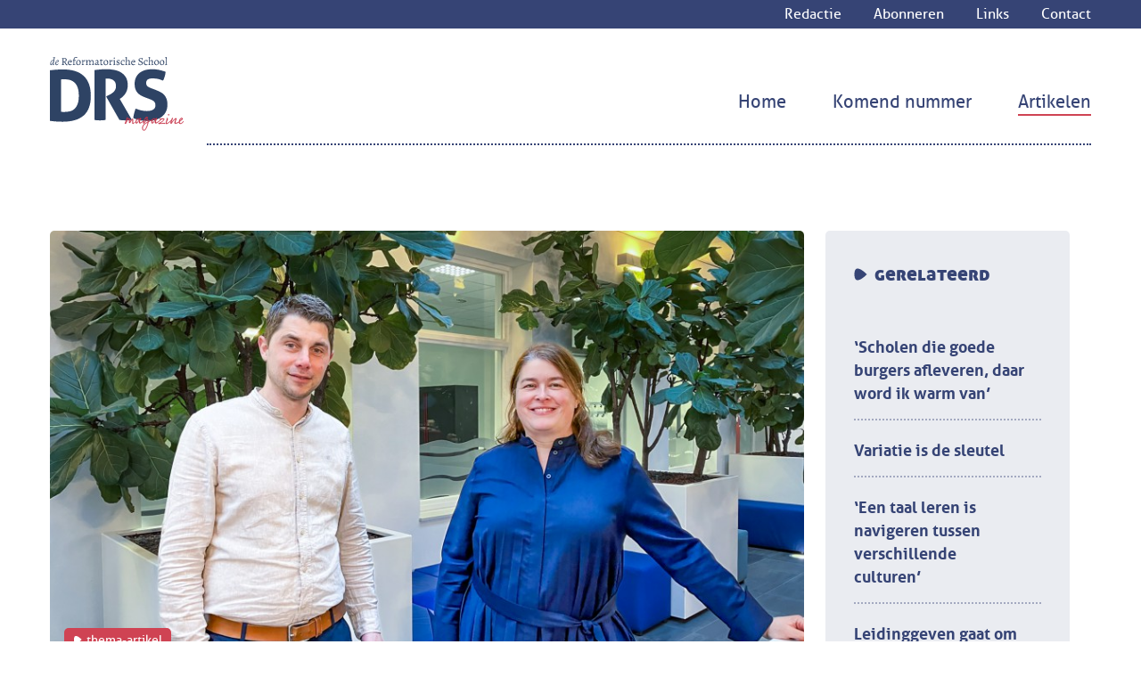

--- FILE ---
content_type: text/html; charset=UTF-8
request_url: http://drs-magazine.nl/artikelen/over-tijd-talent-en-toewijding
body_size: 5249
content:
<!DOCTYPE html>
<html class="no-js" lang="nl">
<head>

  <title>Over tijd, talent en toewijding</title>

  <meta charset="utf-8">
  <meta http-equiv="X-UA-Compatible" content="IE=edge">
  <meta name="viewport" content="width=device-width, initial-scale=1">
  
    <meta property="og:image" content="http://drs-magazine.nl/thumbs/artikelen/over-tijd-talent-en-toewijding/drs-16-17-eventueel-hoofdfoto_2-1200x630.jpg">

<meta property="og:title" content="Over tijd, talent en toewijding">
<meta property="og:type" content="website">
<meta property="og:description" content="">
<meta property="og:url" content="http://drs-magazine.nl/artikelen/over-tijd-talent-en-toewijding">
<meta property="og:site_name" content="DRS online">
      <meta name="google-site-verification" content="G-NKBGMP3FMN'"> 
  
  
  
  <link rel="stylesheet" href="http://drs-magazine.nl/assets/css/global.min.css">  <script src="http://drs-magazine.nl/assets/js/header.min.js"></script>
</head>

<body class="content-news template-news">
<nav class="topnav">
  <div class="container">
    <ul>
                  <li>
            <a href="http://drs-magazine.nl/redactie">Redactie</a>
          </li>
                  <li>
            <a href="http://drs-magazine.nl/abonneren">Abonneren</a>
          </li>
                  <li>
            <a href="http://drs-magazine.nl/links">Links</a>
          </li>
                  <li>
            <a href="http://drs-magazine.nl/contact">Contact</a>
          </li>
            </ul>
  </div>
</nav><a class="menu-toggle">
  <span>menu</span>
</a>

<nav id="show-menu" class="site-nav" role="navigation">
  <div class="container">
    <a class="logo" href="/"><img src="/assets/img/logo-drs.svg" /></a>

    <ul class="site-nav__list">
              <li>
          <a href="http://drs-magazine.nl">
            Home                      </a>
        </li>
              <li>
          <a href="http://drs-magazine.nl/komend-nummer">
            Komend nummer                      </a>
        </li>
              <li class="open active">
          <a href="http://drs-magazine.nl/artikelen">
            Artikelen                      </a>
        </li>
          </ul>
    
  </div>
</nav>
<main>
	<div class="container topspace">
		<div class="g-main">
    		<div class="main-content">
    				<figure class="main-image botspace">
					<img src="http://drs-magazine.nl/thumbs/artikelen/over-tijd-talent-en-toewijding/drs-16-17-eventueel-hoofdfoto_2-890x519.jpg" alt=" ">
		    
	    	      <ul class="tags">
	          	            <li><span class="btn-tag">Thema-artikel</span></li>
	          	      </ul>
	    
	</figure>
					    <div class="meta">
				        	<span class="meta__1">Alice Middelkoop-Stijsiger</span>
	        	<span class="bull">&bull;</span>
							        <span class="meta__2">
	        	<time datetime="c">21 juni 2024</time>
	        </span>
	        	    </div>


<h1>Over tijd, talent en toewijding</h1>
<!-- block sections -->


<article>
            
                <p class="intro">In het hart van het onderwijs staat de leraar als vakman. Maar hoe zien docenten zichzelf? Drie docenten met zowel ervaring in het voortgezet onderwijs als in het opleiden van leraren, delen hun inzichten. Ze herkennen niet alleen de essentie van vakmanschap, maar laten ook zien hoe dit in de praktijk werkt en werpen een kritische blik op bedreigingen voor het onderwijsvak.</p>                
                <p>Wat maakt een vakman een vakman? De bekende Amerikaanse socioloog Richard Sennett definieert vakmanschap als een combinatie van technische vaardigheden, praktische kennis en diepgaand begrip van materialen en processen. Het gaat over het creëren van hoge kwaliteit, gevoel van verbondenheid met het werk, en gevoel van trots en voldoening in het verrichte werk. Een drietal lerarenopleiders van de lerarenopleiding voortgezet onderwijs (lvo) bij Driestar educatief reageren op uitspraken van Sennett.</p>
<p>Voor het gesprek zijn aangeschoven Gerrald van Beek (39), docent economie en onderwijsadviseur, Corien de Leeuw-Zweistra (47), werkzaam bij de vakgroep Nederlands, en Gerdien de Vries (46) van de afdeling Duits. Ze begonnen lang geleden hun onderwijsloopbaan, Van Beek ‘als broekie’ op het Driestar College, De Leeuw ‘als onnozele hals’ op de Gomarus in Gorinchem en De Vries op de Groningse Gomarus.</p>                
                <h2>‘Beweringen over aangeboren, ongetraind talent moeten we met een korreltje zout nemen.’</h2>
<p>Het leraarsberoep werd aanvankelijk bij geen van de opleiders afgeschilderd als een complex beroep. Van Beek kreeg de meeste begeleiding, maar achteraf gezien ‘ontoereikend’. De Leeuw ‘kon praten’, en was dus geschikt en De Vries had een bijzondere start. Na een half jaar lerarenopleiding Duits stond ze voor de klas, want haar pabodiploma zou haar in staat stellen om les te geven. Toch ervaarde zij dat ze ‘in het diepe werd gegooid’ zonder enige vakkennis.<br />
Het vakmanschap ontwikkelde zich met vallen en opstaan. Van Beek ging het eerste jaar flink onderuit. ‘Mijn lessen waren te rommelig en ik was te gemakkelijk bij de voorbereiding. Ook was ik vooral gefocust op orde, waardoor ik nauwelijks aan de lesstof toe kwam.’ Hij ontdekte dat door een goede inhoudelijke les neer te zetten, de orde voor een groot deel “vanzelf” volgde.<br />
Het verschil tussen een ervaren en onervaren collega illustreert De Vries. ‘Eenendertig vmbo 4- leerlingen, de meeste groter dan ik, wilden voor de bel weg. Maar ik ben een regelmens en ging voor de deur staan. Toen kwamen ze op mij af. Maar opeens “weken ze achterwaarts”. Pas later had ik door dat een collega door het raam keek.’</p>
<h2>‘Een vakman is een soort levenshouding.’</h2>
<p>De passie spat er bij allen vanaf: voor het vak, voor de leerling. De Leeuw stopte vier jaar geleden op de Gomarus, maar viel sinds die tijd twee keer in, ondanks haar gevulde agenda. ‘Het lijkt haast een verslaving: die interactie met de leerlingen en die glimoogjes die ontstaan, fantastisch!’ De Vries ervaart ‘een roeping om jongeren iets bij te brengen. Als je die gave hebt gekregen, is het heel mooi dat je die kunt gebruiken. Een ambacht doe je met toewijding.’ ‘En een eervol beroep’, zo vult De Leeuw aan, ‘zoals Ida Gerhardt in het gedicht Code d’honneur vertolkt: “Bezie de kinderen niet te klein...”’</p>
<h2>‘Vaardigheid wordt meer alert op problemen naarmate die vaardigheid groter wordt.’</h2>
<p>‘Klopt’, reageert Van Beek, ‘een startende leraar denkt eenvoudigweg pratende leerlingen te beteugelen door een kruisjessysteem. “Praten? Kruisje op het bord. En bij de derde die praat: eruit.” Maar is dat ook rechtvaardig? Want stel dat bij het derde kruisje een stille leerling ineens iets zegt? Je moet dus niet naar de letter, maar naar de geest van de wet handelen.’ De anderen herkennen dat je voortdurend de achtergronden van leerlingen meeweegt in je beoordelingen. ‘Het duurde overigens best lang voordat ik überhaupt een leerling zag’, bekent De Leeuw.<br />
‘Het kunnen lezen van wat leerlingen wel of niet weten, blijft moeilijk’, betoogt Van Beek, ‘en zeker van alle kinderen individueel.’ De Vries: ‘Daarom is differentiatie topsport.’ En daarom is volgens De Leeuw lesgeven via Teams ‘een ongelofelijke ellende. Omdat je blijkbaar, normaal gesproken, voortdurend aan het afstemmen bent op wat je ziet. Dan check je al die hoofden of het op een of andere manier aansluit. En daar ben je dus de hele tijd mee bezig.’</p>
<h2>‘Vakmanschap is gestoeld op zo’n tienduizend uur ervaring.’</h2>
<p>Leraar worden heeft zijn tijd nodig, is het eensluidende oordeel van de drie docentopleiders. De Vries: ‘Gun jezelf drie tot vijf jaar: je hebt het niet gelijk in de vingers.’ Hun werk op de lvo-opleiding bracht hun wezenlijke verdieping. ‘Mijn lessen zijn nu veel inhoudelijker en interessanter, omdat ik veel meer van achtergronden begrijp en weet’, geeft Zweistra aan. ‘Die had ik eerder niet meegekregen en praktiseerde ik dus niet.’ De Vries merkt dat leerlingen het waarderen als je met ervaringsverhalen komt: ‘Ze willen het echt weten.’<br />
Tienduizend uur lang doen wat je deed, maakt je niet tot een expert. Bewust reflecteren en praktijken verfijnen draagt bij aan vakmanschap. Bijvoorbeeld door voortdurend theorie aan praktijk te koppelen. Zo vraagt Van Beek aanstaande leraren te demonstreren hoe ze met ordeverstoringen omgaan. Vervolgens laat hij de docenten in spe elkaar feedback geven vanuit de literatuur. Terwijl De Leeuw haar eigen lessen op de hogeschool regelmatig stillegt en samen met aanstaande leraren reflecteert: ‘Hoe zou jij reageren als jij nu op mijn stoel zou zitten? En waar baseer je dat op?’</p>
<h2>‘Wie vakbekwaam wil worden moet persoonlijk gehoorzaam zijn. Je identificeert je met vakmensen om je heen en met je voorgangers.’</h2>
<p>Door de vacaturenood zien de opleiders bijzondere dingen in het onderwijs gebeuren. Er wordt gesmeekt of mensen alsjeblieft in het onderwijs willen komen en soms is de keuze een sluitstuk: als niets lukt, kun je altijd nog leraar worden. Of mensen willen wel lesgeven, maar willen verder geen extra taken doen. De Leeuw: ‘Dan gaat de boel een beetje dood, hoor, want leraar zijn is meer dan lesgeven.’<br />
De opleiders zijn vrij stellig over imago’s van leraren waar zij zich niet mee willen identificeren. ‘Je moet namelijk fris blijven als docent’, aldus Van Beek en ‘niet zo’n ingestorte leraar zijn’, stelt De Leeuw. De Vries: ‘En als ik een zuurpruim word, wil ik dat horen van mijn jongere collega’s.’<br />
Welk type leraar deze lerarenopleiders willen zijn? Gepassioneerde, toegewijde vakmensen die regelmatig kritisch eigen werk bekijken, een brede blik hebben, hard werken en leerlingen enthousiasmeren. Lesgeven is voor hen meer dan een gewoon vak, het is een erebaan.</p>
<p><strong>Citaten uit: </strong><br />
Sennett, R. (2016). <em>De Ambachtsman. De mens als maker.</em> Meulenhoff.</p>    </article>
<!-- /block sections -->				
				<p class="center"><a href="http://drs-magazine.nl/artikelen" class="btn">Terug naar overzicht</a></p>

			</div>
		    <aside class="aside">
            		<div class="relatednews">
	    <h2>Gerelateerd</h2>
	    <ul>
	        	            <li>
                <a href="http://drs-magazine.nl/artikelen/scholen-die-goede-burgers-afleveren-daar-word-ik-warm-van">‘Scholen die goede burgers afleveren, daar word ik warm van’</a>
              </li>
	        	            <li>
                <a href="http://drs-magazine.nl/artikelen/variatie-is-de-sleutel">Variatie is de sleutel</a>
              </li>
	        	            <li>
                <a href="http://drs-magazine.nl/artikelen/een-taal-leren-is-navigeren-tussen-verschillende-culturen">‘Een taal leren is navigeren tussen verschillende culturen’</a>
              </li>
	        	            <li>
                <a href="http://drs-magazine.nl/artikelen/leidinggeven-gaat-om-luisteren-naar-de-ander">Leidinggeven gaat om luisteren naar de ander</a>
              </li>
	        	            <li>
                <a href="http://drs-magazine.nl/artikelen/achteraf-gezien-was-er-vooral-heel-veel-koudwatervrees">‘Achteraf gezien was er vooral heel veel koudwatervrees’</a>
              </li>
	        	            <li>
                <a href="http://drs-magazine.nl/artikelen/wederzijds-vertrouwen-tussen-ouders-en-de-school-is-essentieel">'Wederzijds vertrouwen tussen ouders en de school is essentieel'</a>
              </li>
	        	    </ul>
	    <a href="/artikelen" class="btn btn--transparent btn--width center">Alle artikelen</a>
	</div>
			    <div class="cta-button botspace-lg">
  <a class="abonnee" href="/abonneren">Abonnee worden?</a>
</div>    		</aside>
		</div>
	</div>
</main>

<footer class="site-footer">
    <div class="container flex">
    <div class="site-footer__col">
      <a class="footer-logo" href="/"><img src="/assets/img/logo-drs.svg" alt="DRS Magazine"></a>
    </div>
    <div class="site-footer__col">
      <ul>
        <li><b>DRS Magazine</b> is een gezamenlijke uitgave van</li>
        <li><a href="https://www.driestar-educatief.nl" target="_blank"><img class="driestar" src="/assets/img/logo-driestar.svg" alt="Driestar educatief"></a></li>
        <li><a href="http://www.rmu.nu" target="_blank"><img class="rmu" src="/assets/img/logo-rmu.png" alt="RMU"></a></li>
        <li><a href="http://www.vgs.nl" target="_blank"><img class="vgs" src="/assets/img/logo-vgs.png" alt="VGS"></a></li>
      </ul>
    </div>
  </div>
</footer>

    <script>
    (function(i,s,o,g,r,a,m){i['GoogleAnalyticsObject']=r;i[r]=i[r]||function(){
      (i[r].q=i[r].q||[]).push(arguments)},i[r].l=1*new Date();a=s.createElement(o),
      m=s.getElementsByTagName(o)[0];a.async=1;a.src=g;m.parentNode.insertBefore(a,m)
    })(window,document,'script','https://www.google-analytics.com/analytics.js','ga');

    ga('create', 'G-NKBGMP3FMN', 'auto');
    ga('send', 'pageview');
  </script>

<script src="http://drs-magazine.nl/assets/js/global.min.js"></script>
</body>
</html>


--- FILE ---
content_type: text/css
request_url: http://drs-magazine.nl/assets/css/global.min.css
body_size: 6868
content:
@import url('https://fonts.googleapis.com/css?family=Open+Sans:400,400i,700,700i');/*! normalize.css v5.0.0 | MIT License | github.com/necolas/normalize.css */html{font-family:sans-serif;line-height:1.15;-ms-text-size-adjust:100%;-webkit-text-size-adjust:100%}body{margin:0}article,aside,footer,header,nav,section{display:block}h1{font-size:2em;margin:.67em 0}figcaption,figure,main{display:block}figure{margin:1em 40px}hr{box-sizing:content-box;height:0;overflow:visible}pre{font-family:monospace,monospace;font-size:1em}a{background-color:transparent;-webkit-text-decoration-skip:objects}a:active,a:hover{outline-width:0}abbr[title]{border-bottom:none;text-decoration:underline;text-decoration:underline dotted}b,strong{font-weight:inherit}b,strong{font-weight:bolder}code,kbd,samp{font-family:monospace,monospace;font-size:1em}dfn{font-style:italic}mark{background-color:#ff0;color:#000}small{font-size:80%}sub,sup{font-size:75%;line-height:0;position:relative;vertical-align:baseline}sub{bottom:-0.25em}sup{top:-0.5em}audio,video{display:inline-block}audio:not([controls]){display:none;height:0}img{border-style:none}svg:not(:root){overflow:hidden}button,input,optgroup,select,textarea{font-family:sans-serif;font-size:100%;line-height:1.15;margin:0}button,input{overflow:visible}button,select{text-transform:none}button,html [type="button"],[type="reset"],[type="submit"]{-webkit-appearance:button}button::-moz-focus-inner,[type="button"]::-moz-focus-inner,[type="reset"]::-moz-focus-inner,[type="submit"]::-moz-focus-inner{border-style:none;padding:0}button:-moz-focusring,[type="button"]:-moz-focusring,[type="reset"]:-moz-focusring,[type="submit"]:-moz-focusring{outline:1px dotted ButtonText}fieldset{border:1px solid #c0c0c0;margin:0 2px;padding:.35em .625em .75em}legend{box-sizing:border-box;color:inherit;display:table;max-width:100%;padding:0;white-space:normal}progress{display:inline-block;vertical-align:baseline}textarea{overflow:auto}[type="checkbox"],[type="radio"]{box-sizing:border-box;padding:0}[type="number"]::-webkit-inner-spin-button,[type="number"]::-webkit-outer-spin-button{height:auto}[type="search"]{-webkit-appearance:textfield;outline-offset:-2px}[type="search"]::-webkit-search-cancel-button,[type="search"]::-webkit-search-decoration{-webkit-appearance:none}::-webkit-file-upload-button{-webkit-appearance:button;font:inherit}details,menu{display:block}summary{display:list-item}canvas{display:inline-block}template{display:none}[hidden]{display:none}/*! Generated by Font Squirrel (https://www.fontsquirrel.com) on June 26, 2017 */@font-face{font-family:'allerbold';src:url('/assets/fonts/aller_bd-webfont.woff2') format('woff2'),url('/assets/fonts/aller_bd-webfont.woff') format('woff');font-weight:normal;font-style:normal}@font-face{font-family:'allerbold_italic';src:url('/assets/fonts/aller_bdit-webfont.woff2') format('woff2'),url('/assets/fonts/aller_bdit-webfont.woff') format('woff');font-weight:normal;font-style:normal}@font-face{font-family:'alleritalic';src:url('/assets/fonts/aller_it-webfont.woff2') format('woff2'),url('/assets/fonts/aller_it-webfont.woff') format('woff');font-weight:normal;font-style:normal}@font-face{font-family:'aller_lightregular';src:url('/assets/fonts/aller_lt-webfont.woff2') format('woff2'),url('/assets/fonts/aller_lt-webfont.woff') format('woff');font-weight:normal;font-style:normal}@font-face{font-family:'aller_lightitalic';src:url('/assets/fonts/aller_ltit-webfont.woff2') format('woff2'),url('/assets/fonts/aller_ltit-webfont.woff') format('woff');font-weight:normal;font-style:normal}@font-face{font-family:'allerregular';src:url('/assets/fonts/aller_rg-webfont.woff2') format('woff2'),url('/assets/fonts/aller_rg-webfont.woff') format('woff');font-weight:normal;font-style:normal}@font-face{font-family:'aller_displayregular';src:url('/assets/fonts/allerdisplay-webfont.woff2') format('woff2'),url('/assets/fonts/allerdisplay-webfont.woff') format('woff');font-weight:normal;font-style:normal}.form{display:-webkit-flex;display:-moz-flex;display:-ms-flexbox;display:-ms-flex;display:flex;-webkit-flex-wrap:wrap;-moz-flex-wrap:wrap;-ms-flex-wrap:wrap;flex-wrap:wrap;margin-left:-5%}.form .input-group{display:-webkit-flex;display:-moz-flex;display:-ms-flexbox;display:-ms-flex;display:flex;-webkit-flex-direction:column;-moz-flex-direction:column;-ms-flex-direction:column;flex-direction:column;-webkit-flex-wrap:wrap;-moz-flex-wrap:wrap;-ms-flex-wrap:wrap;flex-wrap:wrap;margin:.5em 0}.form .input-group label,.form .input-group p{font-family:"allerbold";color:#364475}.form .input-group p{margin-bottom:0}.form .input-group input,.form .input-group select,.form .input-group textarea{padding:1em 0;background:#EAECF1;border:none}.form .input-group.width-100{width:100%;margin-left:5%}.form .input-group.width-75{width:70%;margin-left:5%}.form .input-group.width-50{width:45%;margin-left:5%}.form .input-group.width-25{width:20%;margin-left:5%}.form button{margin:.5em 0;margin-left:5%}main{padding-bottom:1.5em}main p,main li{line-height:1.625rem}.menu-toggle{-webkit-transform:scale(.7);-ms-transform:scale(.7);transform:scale(.7);font-size:1em;text-indent:-999em;display:block;width:3em;height:.5em;margin-top:1em;cursor:pointer;background:#CF4353;transition:all .2s cubic-bezier(.61, -0.53, .51, 1.51);position:absolute;top:4em;right:1em;z-index:99999}@media screen and (min-width:767px){.menu-toggle{display:none}}.menu-toggle:before,.menu-toggle:after{content:"";display:block;width:3em;height:.5em;position:absolute;background:#CF4353;transition:all .2s cubic-bezier(.61, -0.53, .51, 1.51)}.menu-toggle:before{top:-1em}.menu-toggle:after{bottom:-1em}body.show-menu .menu-toggle{background:transparent;width:0;right:4em;transition:all .2s cubic-bezier(.61, -0.53, .51, 1.51)}body.show-menu .menu-toggle:before,body.show-menu .menu-toggle:after{background:#CF4353;transition:all .2s cubic-bezier(.61, -0.53, .51, 1.51)}body.show-menu .menu-toggle:before{-webkit-transform:rotate(45deg);-ms-transform:rotate(45deg);transform:rotate(45deg);top:0}body.show-menu .menu-toggle:after{-webkit-transform:rotate(-45deg);-ms-transform:rotate(-45deg);transform:rotate(-45deg);bottom:0}.menu-toggle span{display:block;background:transparent;z-index:-1;margin-top:-1em;padding-bottom:1em;width:48px;height:40px}@media screen and (max-width:766px){body.show-menu .site-nav{box-shadow:999em 999em 0 999em rgba(0,0,0,0.6)}}.show-menu .site-nav{padding-top:96px;-webkit-transform:translateY(2em);-ms-transform:translateY(2em);transform:translateY(2em);transition:transform .5s ease;z-index:10000}@media screen and (max-width:767px){.site-nav{-webkit-transform:translateY(-100%);-ms-transform:translateY(-100%);transform:translateY(-100%);position:absolute;top:0;left:0;right:0}}.site-nav .container{display:-webkit-flex;display:-moz-flex;display:-ms-flexbox;display:-ms-flex;display:flex;-webkit-justify-content:space-between;-moz-justify-content:space-between;-ms-justify-content:space-between;justify-content:space-between;position:relative;background:#FFFFFF}@media screen and (max-width:767px){.site-nav .container{-webkit-flex-direction:column;-moz-flex-direction:column;-ms-flex-direction:column;flex-direction:column}}.site-nav .logo{padding:2em 0;width:120px;position:absolute;top:calc(100% + 1em)}@media screen and (min-width:1024px){}.show-menu .site-nav .logo{top:-7em}@media screen and (min-width:767px){.site-nav .logo{position:relative;width:150px;margin-bottom:1em}}@media screen and (min-width:1024px){}.site-nav__list{display:-webkit-flex;display:-moz-flex;display:-ms-flexbox;display:-ms-flex;display:flex;list-style:none;padding:0;margin:0;-webkit-flex-direction:column;-moz-flex-direction:column;-ms-flex-direction:column;flex-direction:column;padding-bottom:3em}@media screen and (min-width:767px){.site-nav__list{margin-top:3em;padding-bottom:0;-webkit-flex-direction:row;-moz-flex-direction:row;-ms-flex-direction:row;flex-direction:row}}@media screen and (min-width:767px){.site-nav__list:before{border-bottom:2px dotted #364475;position:absolute;left:12em;right:1em;bottom:2em;content:" "}}.site-nav__list li{text-align:center}@media screen and (min-width:767px){.site-nav__list li{text-align:left;padding:0}}@media screen and (min-width:767px){.site-nav__list li+li{margin-left:2em}}.site-nav__list li.active a:before{border-bottom:2px solid #CF4353;content:" ";position:absolute;left:1em;right:0;bottom:1em}@media screen and (max-width:767px){.site-nav__list li.active a:before{border-bottom:0;right:1em}}@media screen and (max-width:767px){.site-nav__list li.active a{color:#CF4353}}.site-nav__list a{position:relative;color:#364475;font-size:1.25em;text-decoration:none;padding:.3em}@media screen and (max-width:767px){.site-nav__list a{border-bottom:1px solid #EAECF1}}@media screen and (min-width:767px){.site-nav__list a:hover:before{border-bottom:2px solid #CF4353;content:" ";position:absolute;left:1em;right:0;bottom:1em}}@media screen and (max-width:767px){.site-nav__list a:hover{color:#CF4353}}@media screen and (min-width:767px){.site-nav__list a{padding:1em;padding-right:0}}.site-nav__list a span{display:none}@media screen and (min-width:768px){.site-nav__list a span{background:#CF4353;border-radius:65px;height:1.35em;display:block;margin:0 auto;text-align:center;color:white;font-size:.75em;font-family:"allerbold";position:absolute;top:10px;right:-20px;padding:0 .4em;line-height:1em}}*,*:after,*:before{-webkit-box-sizing:border-box;-moz-box-sizing:border-box;box-sizing:border-box}img{max-width:100%;display:block;height:auto}figure{margin:0}.row>*{margin-bottom:1em}nav ul{list-style:none;padding:0;margin:0}nav a{display:block}p:empty{display:none}.site-footer{background:#EAECF1;padding-top:2em;padding-bottom:2em}@media screen and (min-width:1024px){.site-footer{padding-bottom:6em}}.site-footer .footer-logo{display:inline-block}@media screen and (min-width:1024px){.site-footer .footer-logo{max-width:150px}}.site-footer .flex{display:-webkit-flex;display:-moz-flex;display:-ms-flexbox;display:-ms-flex;display:flex;-webkit-justify-content:space-between;-moz-justify-content:space-between;-ms-justify-content:space-between;justify-content:space-between;-webkit-flex-direction:column;-moz-flex-direction:column;-ms-flex-direction:column;flex-direction:column;-webkit-align-items:center;-moz-align-items:center;-ms-align-items:center;align-items:center}@media screen and (min-width:1024px){.site-footer .flex{-webkit-flex-direction:row;-moz-flex-direction:row;-ms-flex-direction:row;flex-direction:row}}.site-footer ul{list-style:none;padding:0;margin:0;display:-webkit-flex;display:-moz-flex;display:-ms-flexbox;display:-ms-flex;display:flex;-webkit-align-items:center;-moz-align-items:center;-ms-align-items:center;align-items:center;-webkit-flex-direction:column;-moz-flex-direction:column;-ms-flex-direction:column;flex-direction:column;margin-left:0}@media screen and (min-width:1024px){.site-footer ul{-webkit-flex-direction:row;-moz-flex-direction:row;-ms-flex-direction:row;flex-direction:row}}.site-footer ul li{margin-top:1em}@media screen and (min-width:1024px){.site-footer ul li{margin-top:0;margin-left:2em}}@media screen and (min-width:1024px){.site-footer ul li .driestar{margin-top:-5px}}@media screen and (min-width:1024px){.site-footer ul li .rmu{margin-top:-15px}}.topnav{background:#364475;color:#FFFFFF;font-family:"allerregular"}@media screen and (max-width:767px){.topnav{position:absolute;top:0;left:0;right:0;z-index:99999}}.topnav ul{display:-webkit-flex;display:-moz-flex;display:-ms-flexbox;display:-ms-flex;display:flex;-webkit-justify-content:flex-end;-moz-justify-content:flex-end;-ms-justify-content:flex-end;justify-content:flex-end}.topnav li+li{margin-left:2em}.topnav a{text-decoration:none;padding:.25em;padding-right:0}.topnav a:hover{text-decoration:underline}body{line-height:1.5;font-family:"allerregular";font-size:16px}.h1:first-child,.h2:first-child,.h3:first-child,.h4:first-child,.h5:first-child,.h6:first-child,h1:first-child,h2:first-child,h3:first-child,h4:first-child,h5:first-child,h6:first-child{margin-top:0}h1,.h1{font-size:2.375em}h2,.h2{font-size:2.5em}h3,.h3{font-size:1.25em}h4,.h4{font-size:16px}h5,.h5{font-size:16px}h6,.h6{font-size:16px}.intro,.lead{font-size:1.125em;font-family:"allerbold"}a{color:inherit;text-decoration:none}.center{text-align:center}h1{color:#364475;margin:0;padding:0;margin-bottom:1.25rem;font-weight:700;line-height:2.43rem}h1.center{margin-bottom:1em}h2{color:#364475;margin-bottom:2rem;text-align:center;font-weight:normal}h3{color:#9B9B9B;text-align:center;font-weight:normal;margin-bottom:1rem}p{margin-top:0;margin-bottom:2em}.center{text-align:center}b,strong{font-weight:normal !important;font-family:"allerbold";line-height:1em}.container{max-width:1200px;padding-left:1em;padding-right:1em;margin-left:auto;margin-right:auto}.g2{display:-webkit-flex;display:-moz-flex;display:-ms-flexbox;display:-ms-flex;display:flex;-webkit-flex-wrap:wrap;-moz-flex-wrap:wrap;-ms-flex-wrap:wrap;flex-wrap:wrap;margin-left:-1%;margin-right:-1%}.g2>*{margin-left:1%;margin-right:1%}.g2>*{margin-bottom:2%}@media screen and (min-width:768px){.g2>*{width:48%}}.g3{display:-webkit-flex;display:-moz-flex;display:-ms-flexbox;display:-ms-flex;display:flex;-webkit-flex-wrap:wrap;-moz-flex-wrap:wrap;-ms-flex-wrap:wrap;flex-wrap:wrap;margin-left:-1%;margin-right:-1%;padding-bottom:20px}.g3>*{margin-left:1%;margin-right:1%}.g3>*{margin-bottom:2%}@media screen and (min-width:480px){}@media screen and (min-width:768px){.g3>*{width:31.33333333%}}.g-main{display:-webkit-flex;display:-moz-flex;display:-ms-flexbox;display:-ms-flex;display:flex;-webkit-flex-wrap:wrap;-moz-flex-wrap:wrap;-ms-flex-wrap:wrap;flex-wrap:wrap;margin-left:-1%;margin-right:-1%}.g-main>*{margin-left:1%;margin-right:1%}.g-main>*{width:100%}@media screen and (min-width:768px){.g-main>*:nth-child(odd){width:71%}}@media screen and (min-width:768px){.g-main>*:nth-child(even){width:23%}}.g-main-alt{display:-webkit-flex;display:-moz-flex;display:-ms-flexbox;display:-ms-flex;display:flex;-webkit-flex-wrap:wrap;-moz-flex-wrap:wrap;-ms-flex-wrap:wrap;flex-wrap:wrap;margin-left:-1%;margin-right:-1%}.g-main-alt>*{margin-left:1%;margin-right:1%}.g-main-alt>*{width:100%}@media screen and (min-width:768px){.g-main-alt>*:nth-child(odd){width:64.6666%}}@media screen and (min-width:768px){.g-main-alt>*:nth-child(even){width:31.3333%}}.g-col-fullwidth{width:100%}article h2{font-size:1em;color:#CF4353;font-weight:500;margin-bottom:0;text-align:left}.aside{padding:2em 0 2em 0}blockquote{margin:0;border-top:2px dotted #979797;border-bottom:2px dotted #979797;padding:2em 0 2em;text-align:center}blockquote.left{width:275px;float:left;margin-right:1em}blockquote.left .image-container{text-align:center;display:inline-block}blockquote.left .image-container img{margin:0 auto}blockquote.right{width:275px;float:right;margin-left:1em}blockquote.right .image-container{text-align:center;display:inline-block}blockquote.right .image-container img{margin:0 auto}blockquote p{font-size:1.5em;color:#CF4353;line-height:28px;font-family:"allerbold";margin-bottom:16px}blockquote cite{font-style:italic}blockquote .image-container{margin-top:2em;margin-bottom:0}.btn-tag{background:#CF4353;color:#FFFFFF;padding:5px 10px;-webkit-border-radius:5px;-moz-border-radius:5px;border-radius:5px;font-size:.875em;text-transform:lowercase;transition:all .2s cubic-bezier(.61, -0.53, .51, 1.51)}.btn-tag::before{background-image:url('/assets/img/shape_white.svg');background-position:50%;background-repeat:no-repeat;background-size:contain;width:10px;height:10px;display:block;text-indent:-999em;content:"";display:inline-block;margin-right:.35em;vertical-align:middle}.btn-tag:before{vertical-align:baseline}a.btn-tag{background:#CF4353;color:#FFFFFF;padding:5px 10px;-webkit-border-radius:5px;-moz-border-radius:5px;border-radius:5px;font-size:.875em;text-transform:lowercase;transition:all .2s cubic-bezier(.61, -0.53, .51, 1.51)}a.btn-tag::before{background-image:url('/assets/img/shape_white.svg');background-position:50%;background-repeat:no-repeat;background-size:contain;width:10px;height:10px;display:block;text-indent:-999em;content:"";display:inline-block;margin-right:.35em;vertical-align:middle}a.btn-tag:before{vertical-align:baseline}a.btn-tag:hover{background:#FFFFFF;color:#CF4353}a.btn-tag:hover::before{background-image:url('/assets/img/shape_red.svg');background-position:50%;background-repeat:no-repeat;background-size:contain;width:10px;height:10px;display:block;text-indent:-999em;content:"";display:inline-block;margin-right:.35em;vertical-align:middle}a.btn-tag:hover:before{vertical-align:baseline}button,.btn{border:none;display:inline-block;padding:3px 20px 7px 20px;font-family:"allerbold";font-size:1.125em;color:#CF4353;text-decoration:none !important;border:1px solid #CF4353;background:#FFFFFF;cursor:pointer;-webkit-border-radius:5px;-moz-border-radius:5px;border-radius:5px;transition:all .2s cubic-bezier(.61, -0.53, .51, 1.51)}button.active,.btn.active,button:focus,.btn:focus,button:hover,.btn:hover{text-decoration:none;background:#CF4353;color:#FFFFFF !important}.btn--transparent{background:transparent}.btn--width{width:100%}.cta-buttons .flex{display:-webkit-flex;display:-moz-flex;display:-ms-flexbox;display:-ms-flex;display:flex;-webkit-flex-direction:column;-moz-flex-direction:column;-ms-flex-direction:column;flex-direction:column;-webkit-align-items:center;-moz-align-items:center;-ms-align-items:center;align-items:center}@media screen and (min-width:768px){.cta-buttons .flex{-webkit-justify-content:space-around;-moz-justify-content:space-around;-ms-justify-content:space-around;justify-content:space-around;-webkit-flex-direction:row;-moz-flex-direction:row;-ms-flex-direction:row;flex-direction:row}}.cta-buttons .flex>*{-webkit-flex-grow:1;-moz-flex-grow:1;-ms-flex-grow:1;flex-grow:1}.cta-buttons a{margin-bottom:1.5em;font-size:1em;margin-left:10px;margin-right:10px;color:#FFFFFF;text-align:center;display:inline-block;padding:2em 2em 3.5em 2em;font-family:"allerregular";position:relative;width:100%;-webkit-border-radius:5px;-moz-border-radius:5px;border-radius:5px}@media screen and (min-width:768px){}@media screen and (min-width:1024px){.cta-buttons a{font-size:1.25em}}.cta-buttons a.agenda{background:#CF4353}.cta-buttons a.agenda .icon::before{background-image:url('/assets/img/agenda_icon.svg');background-position:50%;background-repeat:no-repeat;background-size:contain;width:91px;height:80px;display:block;text-indent:-999em;content:"";display:inline-block;margin-right:.35em;vertical-align:middle}.cta-buttons a .border{display:block;margin-top:3em;text-transform:uppercase;font-family:"allerbold"}.cta-buttons a .border:after{content:"";display:block;position:relative;height:1px;width:100%;border-bottom:2px dotted #FFFFFF;margin-top:-55px}.cta-buttons a.inditnummer{background:#CF4353}.cta-buttons a.inditnummer::before{background-image:url('/assets/img/inditnummer_icon.svg');background-position:50%;background-repeat:no-repeat;background-size:contain;width:74px;height:87px;display:block;text-indent:-999em;content:"";display:inline-block;margin-right:.35em;vertical-align:middle}.cta-buttons a.abonnee{background:#364475}.cta-buttons a.abonnee .icon::before{background-image:url('/assets/img/abonnee_icon.svg');background-position:50%;background-repeat:no-repeat;background-size:contain;width:112px;height:81px;display:block;text-indent:-999em;content:"";display:inline-block;margin-right:.35em;vertical-align:middle}.cta-buttons a.nextnumber{background:#EAECF1;color:#364475}.cta-buttons a.nextnumber .icon::before{background-image:url('/assets/img/inditnummer_icon_blue.svg');background-position:50%;background-repeat:no-repeat;background-size:contain;width:74px;height:87px;display:block;text-indent:-999em;content:"";display:inline-block;margin-right:.35em;vertical-align:middle}.cta-buttons a.nextnumber .border:after{border-bottom:2px dotted #364475}.cta-buttons a .icon{display:inline-flex;text-align:left;-webkit-align-items:center;-moz-align-items:center;-ms-align-items:center;align-items:center;line-height:1.2em}.cta-buttons a .icon:before{margin-right:1em !important}.cta-button a{margin-bottom:2em;font-size:1em;color:#FFFFFF;text-transform:uppercase;text-align:center;display:inline-block;padding:2em 2em 4em 2em;font-family:"allerbold";position:relative;width:100%;-webkit-border-radius:5px;-moz-border-radius:5px;border-radius:5px}@media screen and (min-width:1024px){.cta-button a{font-size:1.25em}}.cta-button a.inditnummer{background:#CF4353}.cta-button a.inditnummer::before{background-image:url('/assets/img/inditnummer_icon.svg');background-position:50%;background-repeat:no-repeat;background-size:contain;width:74px;height:87px;display:block;text-indent:-999em;content:"";display:inline-block;margin-right:.35em;vertical-align:middle}.cta-button a.abonnee{background:#364475}.cta-button a.abonnee::before{background-image:url('/assets/img/abonnee_icon.svg');background-position:50%;background-repeat:no-repeat;background-size:contain;width:112px;height:81px;display:block;text-indent:-999em;content:"";display:inline-block;margin-right:.35em;vertical-align:middle}.cta-button a.abonnee{background:#364475}.cta-button a.abonnee::before{background-image:url('/assets/img/abonnee_icon.svg');background-position:50%;background-repeat:no-repeat;background-size:contain;width:112px;height:81px;display:block;text-indent:-999em;content:"";display:inline-block;margin-right:.35em;vertical-align:middle}.cta-button a:before{display:block !important;margin-left:auto !important;margin-right:auto !important;margin-bottom:3em !important;text-align:center;min-height:87px}.cta-button a:after{content:"";display:block;position:relative;height:1px;width:100%;border-bottom:2px dotted #FFFFFF;margin-top:-50px}.filters{margin:0 auto;width:90%;position:relative}.filters:after{border-bottom:2px dotted #9B9B9B;content:" ";width:100%;position:absolute}.filters ul{display:-webkit-flex;display:-moz-flex;display:-ms-flexbox;display:-ms-flex;display:flex;-webkit-flex-wrap:wrap;-moz-flex-wrap:wrap;-ms-flex-wrap:wrap;flex-wrap:wrap;-webkit-justify-content:center;-moz-justify-content:center;-ms-justify-content:center;justify-content:center;list-style:none;padding:0;margin:0;padding-bottom:.5em}.filters li{border:none;display:inline-block;padding:3px 20px 7px 20px;font-family:"allerbold";font-size:1.125em;color:#CF4353;text-decoration:none !important;border:1px solid #CF4353;background:#FFFFFF;cursor:pointer;-webkit-border-radius:5px;-moz-border-radius:5px;border-radius:5px;transition:all .2s cubic-bezier(.61, -0.53, .51, 1.51);line-height:22px;padding:0;font-size:18px;margin:.2em .2em}.filters li.active,.filters li:focus,.filters li:hover{text-decoration:none;background:#CF4353;color:#FFFFFF !important}.filters li a{display:block;font-family:"allerregular";padding:.25em .5em .25em .25em}.filters li a::before{background-image:url('/assets/img/shape_red.svg');background-position:50%;background-repeat:no-repeat;background-size:contain;width:10px;height:10px;display:block;text-indent:-999em;content:"";display:inline-block;margin-right:.35em;vertical-align:middle}.filters li a:before{vertical-align:baseline}.filters li a.active::before,.filters li a:hover::before{background-image:url('/assets/img/shape_white.svg');background-position:50%;background-repeat:no-repeat;background-size:contain;width:10px;height:10px;display:block;text-indent:-999em;content:"";display:inline-block;margin-right:.35em;vertical-align:middle}.filters li a.active:before,.filters li a:hover:before{vertical-align:baseline}.highlight1{margin-bottom:2em;padding-top:2em}.highlight2{margin-bottom:2em}.highlight3{margin-bottom:2em}.image-container{margin-bottom:2em}.image-container::after{content:'';display:table;clear:both}.image-container::after{content:'';display:table;clear:both}.image-container img{max-height:200px}.image-container img.left{float:left;margin-right:1em;margin-bottom:1em;margin-top:5px}.image-container img.right{float:right;margin-left:1em;margin-bottom:1em;margin-top:5px}.image-container img.center{margin:0 auto}.agenda-list-grid{margin-top:6em}[class*="listitem__"] .list-item__header,.listitem .list-item__header,[class*="listitem__"] figure,.listitem figure{position:relative;margin-bottom:10px;min-height:165px}[class*="listitem__"] .caption,.listitem .caption{min-height:156px;margin-bottom:1em}@media screen and (min-width:1024px){[class*="listitem__"] .caption,.listitem .caption{border-left:2px dotted #979797;padding:.5em 1.5em}}[class*="listitem__"] .caption h3,.listitem .caption h3{color:#364475;font-size:1.625em;line-height:1.625rem;font-family:"allerbold";margin-top:0;text-align:left}[class*="listitem__"] .caption p,.listitem .caption p{margin-bottom:0}[class*="listitem__"].large figure,.listitem.large figure{margin-bottom:0}[class*="listitem__"].large .caption,.listitem.large .caption{background:#EAECF1;border:0;padding:1.5em 1.5em 2.5em 1.5em;border-radius:0 0 5px 5px}[class*="listitem__"].large h1,.listitem.large h1{margin-bottom:1rem;font-weight:500}[class*="listitem__"].large .meta,.listitem.large .meta{margin-bottom:.5em}.list-item__header{display:-webkit-flex;display:-moz-flex;display:-ms-flexbox;display:-ms-flex;display:flex;padding:1em;background:#F3DAD4;color:#364475}.list-item__header::before{background-image:url('/assets/img/shape_agenda.svg');background-position:50%;background-repeat:no-repeat;background-size:contain;width:5em;height:5.3em;display:block;text-indent:-999em;content:"";display:inline-block;margin-right:.35em;vertical-align:middle}.list-item__header.alt{background:#EAECF1}.list-item__header .date-part{display:-webkit-flex;display:-moz-flex;display:-ms-flexbox;display:-ms-flex;display:flex;-webkit-flex-direction:column;-moz-flex-direction:column;-ms-flex-direction:column;flex-direction:column;padding-top:12px;font-family:"aller_displayregular";font-size:1.25em;line-height:1em}.list-item__daynumber{position:absolute;top:12px;left:28px;font-size:3em;font-family:"allerregular"}.main-content{padding:2em 0 2em 0}.main-content a{text-decoration:underline;font-family:"allerbold"}.main-content a:hover{color:#CF4353}.main-content blockquote{margin-bottom:2em}.main-image{position:relative}.main-image img{-webkit-border-radius:5px 5px 0 0;-moz-border-radius:5px 5px 0 0;border-radius:5px 5px 0 0}.meta{margin-bottom:0}.meta>span{color:#9B9B9B;font-size:.875em}.bull{margin-left:2px}.meta__2{font-style:italic}.pagination{margin:4em 0 6em}.pagination ul{display:-webkit-flex;display:-moz-flex;display:-ms-flexbox;display:-ms-flex;display:flex;-webkit-flex-wrap:no-wrap;-moz-flex-wrap:no-wrap;-ms-flex-wrap:no-wrap;flex-wrap:no-wrap;justify-content:center}.pagination li{color:#364475;text-align:center;border-radius:5px;margin:0 .1em}.pagination li.active{border:1px solid #364475}.pagination li a{width:2.75em;height:2.75em;display:block;padding:.5em 0}.pagination li.arrow{background:#EAECF1}.pagination li.arrow a{padding:.5em 1em .5em .6em}.pagination li.arrow.left a::before{background-image:url('/assets/img/angle-left.svg');background-position:50%;background-repeat:no-repeat;background-size:contain;width:1em;height:1em;display:block;text-indent:-999em;content:"";display:inline-block;margin-right:.35em;vertical-align:middle}.pagination li.arrow.right a::after{background-image:url('/assets/img/angle-right.svg');background-position:50%;background-repeat:no-repeat;background-size:contain;width:1em;height:1em;display:block;text-indent:-999em;content:"";display:inline-block;margin-left:.35em;vertical-align:middle}.relatednews{padding:2em;background:#EAECF1;margin-bottom:2em;border-radius:5px}.relatednews h2{font-size:1.375em;font-family:"aller_displayregular";text-align:left;text-transform:lowercase}.relatednews h2::before{background-image:url('/assets/img/shape_blue.svg');background-position:50%;background-repeat:no-repeat;background-size:contain;width:15px;height:15px;display:block;text-indent:-999em;content:"";display:inline-block;margin-right:.35em;vertical-align:middle}.relatednews h2:before{vertical-align:baseline}.relatednews ul{list-style:none;padding:0;margin:0;margin-bottom:3em}.relatednews li{border-bottom:2px dotted #a3a9c0;font-size:1.125em;font-family:"allerbold";color:#364475;padding:1em 1em 1em 0}.section-sorts{width:100%;padding:1.5em 0 3em 0}@media screen and (min-width:1024px){.section-sorts{padding:1.5em 0 4em 0}}.sorts{margin:0 auto;position:relative;text-align:center}.sorts select{cursor:pointer;border:none;border-radius:5px;font-family:"allerregular";background:#EAECF1 url("/assets/img/angle-down-select.svg") no-repeat right;padding:.55em 3em .55em .75em;color:#364475;appearance:none;-moz-appearance:none;-webkit-appearance:none;margin-bottom:1em;display:block;margin:0 auto;margin-top:1em}@media screen and (min-width:1023px){.sorts select{display:inline-block;margin-top:0}}.sorts select::-ms-expand{display:none}@media screen and (min-width:1023px){.sorts select+select{margin-left:1em}}.sorts .archive{color:#364475;margin-left:1em;padding:5px .75em 5px;border-radius:5px;display:block;margin-top:2em}.sorts .archive::before{background-image:url('/assets/img/external-link.svg');background-position:50%;background-repeat:no-repeat;background-size:contain;width:16px;height:16px;display:block;text-indent:-999em;content:"";display:inline-block;margin-right:.35em;vertical-align:middle}@media screen and (min-width:1200px){.sorts .archive{margin-top:0;position:absolute;right:100px;display:inline-block}}.tags{list-style:none;padding:0;margin:0;position:absolute;bottom:1em;left:1em}.tags li{float:left;margin-right:10px;margin-bottom:5px}.heartbeat{animation:heartbeat linear 2s;animation-iteration-count:infinite;transform-origin:50% 50%;-webkit-animation:heartbeat linear 2s;-webkit-animation-iteration-count:infinite;-webkit-transform-origin:50% 50%;-moz-animation:heartbeat linear 2s;-moz-animation-iteration-count:infinite;-moz-transform-origin:50% 50%;-o-animation:heartbeat linear 2s;-o-animation-iteration-count:infinite;-o-transform-origin:50% 50%;-ms-animation:heartbeat linear 2s;-ms-animation-iteration-count:infinite;-ms-transform-origin:50% 50%}.splash img{animation:heartbeat linear 2s;animation-iteration-count:infinite;transform-origin:50% 50%;-webkit-animation:heartbeat linear 2s;-webkit-animation-iteration-count:infinite;-webkit-transform-origin:50% 50%;-moz-animation:heartbeat linear 2s;-moz-animation-iteration-count:infinite;-moz-transform-origin:50% 50%;-o-animation:heartbeat linear 2s;-o-animation-iteration-count:infinite;-o-transform-origin:50% 50%;-ms-animation:heartbeat linear 2s;-ms-animation-iteration-count:infinite;-ms-transform-origin:50% 50%}@keyframes heartbeat{0%{transform:scale(1, 1)}6%{transform:scale(1.2, 1.2)}14%{transform:scale(1, 1)}22%{transform:scale(1.1, 1.1)}28%{transform:scale(1, 1)}70%{transform:scale(.98, .98)}100%{transform:scale(1, 1)}}@-moz-keyframes heartbeat{0%{-moz-transform:scale(1, 1)}6%{-moz-transform:scale(1.2, 1.2)}14%{-moz-transform:scale(1, 1)}22%{-moz-transform:scale(1.1, 1.1)}28%{-moz-transform:scale(1, 1)}70%{-moz-transform:scale(.98, .98)}100%{-moz-transform:scale(1, 1)}}@-webkit-keyframes heartbeat{0%{-webkit-transform:scale(1, 1)}6%{-webkit-transform:scale(1.2, 1.2)}14%{-webkit-transform:scale(1, 1)}22%{-webkit-transform:scale(1.1, 1.1)}28%{-webkit-transform:scale(1, 1)}70%{-webkit-transform:scale(.98, .98)}100%{-webkit-transform:scale(1, 1)}}@-o-keyframes heartbeat{0%{-o-transform:scale(1, 1)}6%{-o-transform:scale(1.2, 1.2)}14%{-o-transform:scale(1, 1)}22%{-o-transform:scale(1.1, 1.1)}28%{-o-transform:scale(1, 1)}70%{-o-transform:scale(.98, .98)}100%{-o-transform:scale(1, 1)}}@-ms-keyframes heartbeat{0%{-ms-transform:scale(1, 1)}6%{-ms-transform:scale(1.2, 1.2)}14%{-ms-transform:scale(1, 1)}22%{-ms-transform:scale(1.1, 1.1)}28%{-ms-transform:scale(1, 1)}70%{-ms-transform:scale(.98, .98)}100%{-ms-transform:scale(1, 1)}}.clearfix::after{content:'';display:table;clear:both}.botspace-sm{margin-bottom:1em}.botspace,.botspace-md{margin-bottom:2em}.botspace-lg{margin-bottom:4em !important}.topspace-sm{margin-top:1em}.topspace,.topspace-md{margin-top:2em}.topspace-lg{margin-top:4em}.ptop0{padding-top:0}.air{padding:1em}.air-v{padding:1em 0}.top-pad-sm{padding-top:1em}.top-pad,.top-pad-md{padding-top:2em}.top-pad-lg{padding-top:4em}.bot-pad-sm{padding-bottom:1em}.bot-pad,.bot-pad-md{padding-bottom:2em}.bot-pad-lg{padding-bottom:4em}@media screen and (max-width:767px){body{padding-top:8em}}

--- FILE ---
content_type: image/svg+xml
request_url: http://drs-magazine.nl/assets/img/logo-driestar.svg
body_size: 33340
content:
<?xml version="1.0" encoding="UTF-8" standalone="no"?>
<!DOCTYPE svg PUBLIC "-//W3C//DTD SVG 1.1//EN" "http://www.w3.org/Graphics/SVG/1.1/DTD/svg11.dtd">
<svg width="180" height="41" viewBox="0 0 180 41" version="1.1" xmlns="http://www.w3.org/2000/svg" xmlns:xlink="http://www.w3.org/1999/xlink" xml:space="preserve" style="fill-rule:evenodd;clip-rule:evenodd;">
    <g id="Layer_2" transform="matrix(0.679979,0,0,0.673005,-0.293049,-0.0271406)">
        <g>
            <path d="M164.014,39.968C163.989,42.505 164.764,44.706 167.326,44.706C168.931,44.706 169.916,43.851 170.64,42.453L171.494,42.92C170.692,45.016 169.165,46.44 166.317,46.44C161.89,46.466 160.44,43.645 160.44,40.201C160.44,36.707 162.123,33.884 166.343,33.884C171.003,33.884 171.675,37.07 171.675,38.932C171.675,39.736 171.236,39.969 170.433,39.969L164.014,39.969L164.014,39.968ZM167.431,38.829C168.026,38.829 168.208,38.647 168.208,38.025C168.208,36.937 167.922,34.944 166.266,34.944C164.481,34.944 164.014,37.223 164.014,38.829L167.431,38.829Z" style="fill:rgb(26,23,27);fill-rule:nonzero;"/>
            <path d="M181.123,29.637L180.217,29.507L180.217,28.679L184.929,28.058L185.112,28.187L185.112,43.979C185.112,45.067 185.266,45.144 186.742,45.223L186.742,46.128L181.745,46.128L181.745,44.912C180.425,45.947 179.026,46.438 178.044,46.438C174.937,46.438 173.229,44.057 173.229,40.38C173.229,38.205 173.927,36.548 175.041,35.461C176.129,34.45 177.733,33.881 179.52,33.881C180.426,33.881 181.178,34.012 181.747,34.27L181.747,30.88C181.744,29.922 181.563,29.715 181.123,29.637ZM181.744,37.456C181.744,36.912 181.744,36.394 181.537,36.032C181.252,35.436 180.631,34.944 179.646,34.944C178.016,34.944 176.798,36.473 176.798,39.942C176.798,42.969 177.86,44.679 179.595,44.679C180.501,44.679 181.122,44.343 181.433,43.696C181.693,43.282 181.744,42.841 181.744,42.349L181.744,37.456Z" style="fill:rgb(26,23,27);fill-rule:nonzero;"/>
            <path d="M196.732,46.129L196.525,44.782C195.721,45.276 194.35,46.439 192.279,46.439C190.518,46.439 188.783,45.637 188.783,42.789L188.783,36.757C188.783,35.799 188.576,35.489 188.162,35.437L187.282,35.308L187.282,34.453L191.969,34.066L192.151,34.22L192.151,41.961C192.151,43.878 192.979,44.653 194.273,44.653C195.386,44.653 196.034,44.031 196.344,43.359C196.473,43.022 196.526,42.453 196.526,41.987L196.526,36.757C196.526,35.799 196.37,35.489 195.903,35.437L195.05,35.308L195.05,34.453L199.737,34.066L199.891,34.22L199.891,44.007C199.891,45.068 200.073,45.145 201.522,45.249L201.522,46.129L196.732,46.129L196.732,46.129Z" style="fill:rgb(26,23,27);fill-rule:nonzero;"/>
            <path d="M213.453,42.764C212.625,45.714 210.243,46.439 208.275,46.439C204.78,46.439 202.58,44.42 202.58,40.252C202.58,36.497 204.6,33.882 208.689,33.882C210.968,33.882 213.246,34.893 213.246,36.473C213.246,37.507 212.107,37.921 211.356,37.921C210.734,37.921 210.423,37.662 210.269,37.119C209.829,35.694 209.363,34.943 208.457,34.943C207.266,34.943 206.152,36.368 206.152,39.708C206.152,43.178 207.498,44.705 209.363,44.705C210.786,44.705 211.822,44.03 212.625,42.374L213.453,42.764Z" style="fill:rgb(26,23,27);fill-rule:nonzero;"/>
            <path d="M224.844,42.893C224.844,44.187 225.127,44.627 225.543,44.782C225.801,44.886 226.293,44.913 226.604,44.886L226.681,45.714C225.982,46.076 224.817,46.439 223.524,46.439C222.435,46.439 221.919,45.895 221.633,45.015C220.805,45.558 219.665,46.439 218.137,46.439C215.703,46.439 214.487,44.757 214.487,42.919C214.487,41.57 215.109,40.51 216.999,39.863C218.656,39.319 220.753,38.699 221.556,38.101L221.556,36.988C221.556,35.435 220.831,34.943 219.951,34.943C219.201,34.943 218.398,35.28 217.803,37.378C217.621,37.921 217.363,38.285 216.819,38.285C216.224,38.285 214.852,37.869 214.852,36.834C214.852,35.332 216.793,33.882 220.211,33.882C224.354,33.882 224.846,35.85 224.846,37.352L224.846,42.893L224.844,42.893ZM221.555,39.295C220.986,39.579 220.053,39.915 219.225,40.357C218.371,40.771 217.955,41.391 217.955,42.532C217.955,43.851 218.785,44.68 219.846,44.68C220.572,44.68 221.555,44.292 221.555,42.841L221.555,39.295L221.555,39.295Z" style="fill:rgb(26,23,27);fill-rule:nonzero;"/>
            <path d="M231.805,35.385L231.805,42.453C231.805,44.11 232.478,44.73 233.332,44.73C233.669,44.73 234.135,44.653 234.523,44.472L234.782,45.223C233.54,45.999 232.426,46.439 231.365,46.439C230.122,46.439 228.439,45.663 228.439,43.383L228.439,35.384L226.937,35.384L226.937,34.194L228.568,34.194L230.562,31.139L231.804,31.139L231.804,34.194L234.47,34.194L234.47,35.384L231.805,35.384L231.805,35.385Z" style="fill:rgb(26,23,27);fill-rule:nonzero;"/>
            <path d="M236.722,36.783C236.722,35.826 236.541,35.618 236.101,35.566L235.221,35.436L235.221,34.608L239.907,33.909L240.089,34.065L240.089,44.006C240.089,45.067 240.271,45.144 241.72,45.248L241.72,46.128L235.093,46.128L235.093,45.248C236.568,45.144 236.723,45.066 236.723,44.006L236.723,36.783L236.722,36.783ZM240.242,30.646C240.242,31.708 239.517,32.563 238.327,32.563C237.109,32.563 236.412,31.708 236.412,30.646C236.412,29.611 237.109,28.731 238.353,28.731C239.545,28.731 240.242,29.611 240.242,30.646Z" style="fill:rgb(26,23,27);fill-rule:nonzero;"/>
            <path d="M246.299,39.968C246.274,42.505 247.05,44.706 249.613,44.706C251.217,44.706 252.202,43.851 252.925,42.453L253.78,42.92C252.977,45.016 251.45,46.44 248.602,46.44C244.174,46.466 242.725,43.645 242.725,40.201C242.725,36.707 244.408,33.884 248.627,33.884C253.287,33.884 253.961,37.07 253.961,38.932C253.961,39.736 253.52,39.969 252.717,39.969L246.299,39.969L246.299,39.968ZM249.717,38.829C250.312,38.829 250.494,38.647 250.494,38.025C250.494,36.937 250.209,34.944 248.551,34.944C246.766,34.944 246.299,37.223 246.299,38.829L249.717,38.829Z" style="fill:rgb(26,23,27);fill-rule:nonzero;"/>
            <path d="M259.914,35.385L259.914,44.007C259.914,45.068 260.096,45.068 261.726,45.249L261.726,46.129L254.917,46.129L254.917,45.249C256.394,45.145 256.549,45.067 256.549,43.979L256.549,35.384L254.995,35.384L254.995,34.194L256.549,34.194L256.549,33.495C256.549,29.922 258.232,28.058 261.131,28.058C263.306,28.058 263.979,29.274 263.979,29.948C263.979,30.802 263.125,31.373 262.452,31.373C261.908,31.373 261.675,31.165 261.494,30.725C261.029,29.586 260.691,29.12 260.277,29.12C259.94,29.12 259.578,29.431 259.656,30.57C259.709,31.503 259.914,32.745 259.914,34.195L262.193,34.195L262.193,35.385L259.914,35.385L259.914,35.385Z" style="fill:rgb(26,23,27);fill-rule:nonzero;"/>
        </g>
        <g>
            <path d="M71.686,29.07C74.846,29.07 77.014,29.671 78.475,31.082C79.911,32.49 80.563,34.578 80.563,37.294C80.563,44.995 74.924,46.117 70.642,46.117L63.279,46.117L63.279,45.204C65.134,45.1 65.291,45.02 65.291,43.716L65.291,31.446C65.291,30.14 65.134,30.036 63.279,29.957L63.279,29.07L71.686,29.07ZM69.023,43.716C69.023,44.76 69.311,45.048 71.008,45.048C73.932,45.048 76.464,43.874 76.464,37.398C76.464,32.804 74.769,30.141 71.035,30.141C69.234,30.141 69.023,30.272 69.023,30.976L69.023,43.716Z" style="fill:rgb(26,23,27);fill-rule:nonzero;"/>
            <path d="M86.644,43.977C86.644,45.047 86.853,45.125 88.786,45.231L88.786,46.117L81.606,46.117L81.606,45.231C83.07,45.126 83.25,45.047 83.25,43.977L83.25,36.667C83.25,35.727 83.07,35.517 82.625,35.465L81.737,35.335L81.737,34.5L86.305,33.795L86.593,35.908C88.056,34.448 88.838,33.767 89.856,33.767C90.849,33.767 91.475,34.448 91.475,35.386C91.475,36.325 90.875,37.37 89.856,37.37C89.466,37.37 89.23,37.187 88.943,36.977C88.42,36.586 88.056,36.378 87.665,36.378C87.089,36.378 86.645,37.029 86.645,38.44L86.645,43.977L86.644,43.977Z" style="fill:rgb(26,23,27);fill-rule:nonzero;"/>
            <path d="M93.379,36.692C93.379,35.727 93.196,35.517 92.753,35.465L91.867,35.335L91.867,34.5L96.591,33.795L96.774,33.951L96.774,43.976C96.774,45.046 96.956,45.124 98.419,45.23L98.419,46.116L91.735,46.116L91.735,45.23C93.223,45.15 93.38,45.046 93.38,43.976L93.38,36.692L93.379,36.692ZM95.024,28.574C96.226,28.574 96.93,29.435 96.93,30.505C96.93,31.576 96.2,32.438 94.999,32.438C93.771,32.438 93.065,31.577 93.065,30.505C93.065,29.435 93.771,28.574 94.999,28.574L95.024,28.574Z" style="fill:rgb(26,23,27);fill-rule:nonzero;"/>
            <path d="M102.855,39.903C102.829,42.464 103.612,44.682 106.197,44.682C107.816,44.682 108.808,43.819 109.539,42.411L110.4,42.882C109.59,44.995 108.05,46.432 105.178,46.432C100.716,46.456 99.252,43.612 99.252,40.14C99.252,36.615 100.948,33.769 105.205,33.769C109.904,33.769 110.583,36.98 110.583,38.861C110.583,39.671 110.138,39.904 109.329,39.904L102.855,39.904L102.855,39.903ZM106.302,38.756C106.902,38.756 107.085,38.573 107.085,37.946C107.085,36.848 106.797,34.84 105.127,34.84C103.325,34.84 102.855,37.136 102.855,38.756L106.302,38.756Z" style="fill:rgb(26,23,27);fill-rule:nonzero;"/>
            <path d="M119.643,37.789C119.224,36.015 118.206,34.84 116.849,34.84C115.778,34.84 115.125,35.518 115.125,36.405C115.125,37.45 116.352,38.051 117.684,38.548C120.19,39.461 121.338,40.375 121.338,42.464C121.338,44.995 119.328,46.432 116.352,46.432C114.943,46.432 113.246,46.118 112.305,45.257L112.018,41.704L112.933,41.704C113.533,43.742 114.761,45.36 116.456,45.36C117.555,45.36 118.31,44.759 118.31,43.767C118.31,42.62 117.032,41.966 115.752,41.471C113.272,40.532 112.175,39.564 112.175,37.632C112.175,35.178 114.029,33.768 116.926,33.768C118.18,33.768 119.563,34.031 120.504,34.604L120.504,37.789L119.643,37.789L119.643,37.789Z" style="fill:rgb(26,23,27);fill-rule:nonzero;"/>
            <path d="M127.316,35.283L127.316,42.411C127.316,44.081 127.995,44.708 128.857,44.708C129.196,44.708 129.665,44.63 130.058,44.447L130.319,45.204C129.066,45.988 127.944,46.432 126.873,46.432C125.62,46.432 123.925,45.648 123.925,43.35L123.925,35.284L122.408,35.284L122.408,34.084L124.054,34.084L126.064,31.004L127.317,31.004L127.317,34.084L130.006,34.084L130.006,35.284L127.316,35.284L127.316,35.283Z" style="fill:rgb(26,23,27);fill-rule:nonzero;"/>
            <path d="M144.416,33.979L141.91,43.403C141.726,44.081 141.699,44.577 142.142,44.577C142.718,44.577 143.685,43.193 144.205,42.149L144.911,42.62C143.919,44.63 142.587,46.432 140.343,46.432C138.855,46.432 138.358,45.388 138.931,43.376L139.56,41.288L139.48,41.288C138.203,43.587 136.191,46.432 133.345,46.432C131.493,46.432 130.97,44.995 130.97,43.376C130.97,40.166 133.659,33.769 139.48,33.769C140.212,33.769 140.89,33.953 141.308,34.214L141.388,33.98L144.416,33.98L144.416,33.979ZM139.69,34.84C136.661,34.84 134.418,40.663 134.418,43.273C134.418,44.107 134.599,44.578 135.174,44.578C136.897,44.578 139.586,39.644 140.344,37.295C140.604,36.538 140.838,35.754 140.996,35.205C140.656,34.969 140.186,34.84 139.69,34.84Z" style="fill:rgb(26,23,27);fill-rule:nonzero;"/>
            <path d="M150.395,43.977C150.395,45.047 150.604,45.125 152.536,45.231L152.536,46.117L145.356,46.117L145.356,45.231C146.817,45.126 147.001,45.047 147.001,43.977L147.001,36.667C147.001,35.727 146.817,35.517 146.374,35.465L145.487,35.335L145.487,34.5L150.055,33.795L150.342,35.908C151.803,34.448 152.589,33.767 153.605,33.767C154.597,33.767 155.225,34.448 155.225,35.386C155.225,36.325 154.623,37.37 153.605,37.37C153.213,37.37 152.978,37.187 152.692,36.977C152.171,36.586 151.803,36.378 151.413,36.378C150.838,36.378 150.395,37.029 150.395,38.44L150.395,43.977Z" style="fill:rgb(26,23,27);fill-rule:nonzero;"/>
        </g>
        <g>
            <path d="M54.745,15.199L54.745,15.201L54.745,15.199ZM54.742,15.197L54.744,15.198L54.744,15.195L54.742,15.197ZM54.742,15.197L54.731,15.185L54.749,15.195L53.098,12.054L53.096,12.054L52.836,12.103C52.72,12.122 52.604,12.146 52.486,12.168C52.37,12.191 52.252,12.214 52.135,12.24C52.018,12.264 51.9,12.291 51.782,12.319C51.661,12.348 51.541,12.376 51.426,12.405C49.716,12.835 47.939,13.506 46.199,14.41C46.109,14.457 46.019,14.512 45.928,14.559C46.719,11.547 47.51,8.534 48.299,5.52C48.26,5.667 48.334,5.395 48.399,5.116L48.463,4.842L44.85,3.461L44.695,3.673C43.763,4.911 42.594,6.136 41.258,7.301C39.918,8.47 38.407,9.58 36.795,10.59C35.18,11.602 33.463,12.515 31.709,13.286C29.953,14.055 28.164,14.682 26.404,15.125C24.645,15.565 22.755,15.862 20.817,16.017C18.878,16.175 16.893,16.189 14.942,16.068C12.989,15.947 11.073,15.692 9.273,15.308C7.471,14.923 5.484,14.304 4.04,13.658L4.041,13.663L1.619,16.581L1.619,16.582L1.616,16.582L1.618,16.582L5.32,24.099C4.547,24.215 3.793,24.357 3.076,24.538C2.957,24.567 2.839,24.599 2.722,24.63C2.603,24.662 2.485,24.694 2.37,24.728C2.254,24.76 2.14,24.795 2.024,24.83C1.911,24.865 1.797,24.902 1.685,24.938L1.43,25.019L1.43,25.021L1.678,28.558L7.875,38.509L8.119,38.519C9.348,38.572 10.645,38.772 11.956,39.095C13.268,39.422 14.594,39.871 15.879,40.426C17.17,40.979 18.42,41.638 19.578,42.375C20.74,43.116 21.81,43.935 22.738,44.817C23.66,45.711 24.527,46.731 25.308,47.842C26.093,48.952 26.792,50.156 27.385,51.397C27.978,52.643 28.463,53.927 28.814,55.199C29.165,56.472 29.379,57.686 29.438,58.884L29.456,59.167L32.437,59.391L32.507,59.203C32.587,58.981 32.661,58.756 32.732,58.524C32.801,58.295 32.866,58.06 32.93,57.822C32.99,57.583 33.046,57.336 33.096,57.09C33.147,56.842 33.193,56.593 33.233,56.335C33.275,56.058 33.319,55.778 33.363,55.501C33.385,55.366 33.411,55.189 33.434,55.054C33.446,54.985 33.459,54.893 33.469,54.823C33.482,54.751 33.496,54.656 33.507,54.587C33.681,53.48 33.855,52.357 34.029,51.249C34.029,51.235 34.032,51.222 34.035,51.208C34.032,51.22 34.032,51.22 34.03,51.229C34.049,51.11 34.098,50.757 34.143,50.381C34.23,50.589 34.314,50.797 34.408,50.999C35.028,52.335 35.78,53.564 36.616,54.653C37.45,55.743 38.367,56.693 39.314,57.466L39.478,57.603L39.48,57.603L42.222,55.83L45.151,50.768L45.151,50.765L45.151,50.763L45.011,50.496C44.264,49.149 43.65,47.633 43.173,46.024C42.695,44.404 42.358,42.701 42.165,40.981C41.976,39.284 41.972,37.569 42.028,35.894C42.535,35.003 43.106,34.133 43.726,33.307C44.533,32.236 45.423,31.235 46.366,30.349C47.308,29.462 48.3,28.69 49.313,28.075L49.511,27.949L54.744,15.202L54.739,15.202C54.741,15.199 54.741,15.198 54.742,15.197ZM33.343,33.083C33.347,33.06 33.345,33.035 33.347,33.011L32.885,39.446C32.513,38.414 32.069,37.392 31.535,36.395C31.099,35.576 30.589,34.779 30.035,33.997C31.214,33.641 32.33,33.211 33.376,32.709C33.364,32.833 33.354,32.958 33.343,33.083Z" style="fill:rgb(96,110,118);fill-rule:nonzero;"/>
            <path d="M44.85,3.461L48.463,4.844L48.399,5.118C48.358,5.291 48.315,5.462 48.297,5.531C48.291,5.553 48.289,5.563 48.289,5.563C48.289,5.563 48.292,5.551 48.297,5.531C48.298,5.528 48.298,5.525 48.299,5.522C47.51,8.536 46.719,11.549 45.928,14.561C46.018,14.514 46.108,14.459 46.199,14.412C47.939,13.507 49.716,12.836 51.426,12.407C51.542,12.378 51.661,12.349 51.782,12.321C51.9,12.293 52.018,12.267 52.135,12.242C52.252,12.216 52.37,12.193 52.486,12.17C52.603,12.148 52.72,12.124 52.836,12.105L53.096,12.056L53.098,12.056L54.749,15.197L54.731,15.187L54.742,15.199C54.741,15.2 54.741,15.201 54.739,15.203L54.744,15.203L49.511,27.95L49.313,28.076C48.3,28.692 47.308,29.463 46.366,30.35C45.423,31.236 44.533,32.237 43.726,33.308C43.106,34.134 42.535,35.004 42.028,35.895C41.971,37.57 41.976,39.285 42.165,40.982C42.358,42.702 42.696,44.405 43.173,46.025C43.65,47.633 44.264,49.15 45.011,50.497L45.151,50.764L45.151,50.769L42.222,55.831L39.48,57.604L39.478,57.604L39.314,57.467C38.367,56.694 37.45,55.743 36.616,54.654C35.78,53.565 35.028,52.336 34.408,51C34.314,50.798 34.23,50.59 34.143,50.382C34.098,50.758 34.049,51.111 34.03,51.23C34.032,51.22 34.032,51.22 34.035,51.209C34.032,51.223 34.029,51.236 34.029,51.25C33.855,52.357 33.681,53.48 33.507,54.588C33.496,54.657 33.482,54.752 33.469,54.824C33.459,54.894 33.447,54.986 33.434,55.055C33.411,55.19 33.385,55.367 33.363,55.502C33.319,55.779 33.275,56.059 33.233,56.336C33.192,56.594 33.147,56.843 33.096,57.091C33.046,57.337 32.99,57.584 32.93,57.823C32.867,58.061 32.802,58.297 32.732,58.525C32.662,58.756 32.587,58.982 32.507,59.204L32.437,59.392L29.456,59.168L29.438,58.885C29.38,57.688 29.165,56.474 28.814,55.2C28.462,53.929 27.978,52.644 27.385,51.398C26.793,50.158 26.093,48.954 25.308,47.843C24.526,46.732 23.66,45.711 22.738,44.818C21.811,43.935 20.74,43.117 19.578,42.376C18.419,41.639 17.169,40.98 15.879,40.427C14.594,39.872 13.267,39.423 11.956,39.096C10.645,38.773 9.348,38.573 8.119,38.52L7.875,38.51L1.678,28.559L1.43,25.021L1.43,25.019L1.685,24.94C1.798,24.903 1.911,24.866 2.024,24.832C2.14,24.797 2.253,24.762 2.37,24.73C2.485,24.696 2.603,24.664 2.722,24.632C2.84,24.601 2.957,24.569 3.076,24.54C3.793,24.359 4.547,24.217 5.32,24.101L1.618,16.584L1.618,16.583L4.04,13.665L4.04,13.658C5.484,14.304 7.471,14.924 9.273,15.308C11.073,15.692 12.989,15.947 14.942,16.068C15.802,16.122 16.669,16.148 17.535,16.148C18.634,16.148 19.733,16.105 20.817,16.017C22.755,15.862 24.645,15.565 26.404,15.125C28.164,14.683 29.953,14.055 31.709,13.286C33.463,12.515 35.18,11.601 36.795,10.59C38.407,9.58 39.918,8.471 41.258,7.301C42.594,6.136 43.763,4.911 44.695,3.673L44.85,3.461M32.885,39.445L33.346,33.022C33.346,33.032 33.346,33.042 33.346,33.05C33.345,33.061 33.344,33.071 33.343,33.082C33.345,33.071 33.345,33.061 33.346,33.05C33.356,32.936 33.365,32.821 33.375,32.707C32.329,33.209 31.213,33.639 30.034,33.995C30.588,34.777 31.098,35.574 31.534,36.393C32.069,37.391 32.514,38.413 32.885,39.445M54.745,15.195L54.745,15.198L54.743,15.197L54.745,15.195M54.744,15.198L54.744,15.201L54.744,15.198M1.618,16.583L1.616,16.583L1.618,16.583M33.348,33.01L33.347,33.022C33.347,33.018 33.347,33.014 33.348,33.01M44.85,2.461C44.538,2.461 44.235,2.607 44.042,2.871L43.887,3.083C43.018,4.237 41.91,5.406 40.6,6.547C39.309,7.673 37.85,8.748 36.264,9.742C34.67,10.741 33.002,11.625 31.306,12.371C29.558,13.136 27.826,13.736 26.16,14.155C24.48,14.576 22.655,14.867 20.737,15.02C19.688,15.105 18.612,15.148 17.535,15.148C16.694,15.148 15.843,15.122 15.004,15.07C13.083,14.951 11.225,14.702 9.482,14.33C7.723,13.955 5.794,13.347 4.449,12.745C4.318,12.687 4.179,12.658 4.04,12.658C3.817,12.658 3.596,12.732 3.416,12.877C3.338,12.939 3.272,13.011 3.217,13.09L0.869,15.919C0.712,16.095 0.617,16.328 0.617,16.583C0.617,16.764 0.665,16.934 0.749,17.08L3.834,23.344C3.484,23.414 3.152,23.489 2.832,23.57C2.74,23.592 2.638,23.62 2.537,23.647L2.466,23.666C2.329,23.703 2.206,23.736 2.087,23.771C1.984,23.799 1.866,23.835 1.747,23.872C1.628,23.908 1.523,23.942 1.418,23.976L1.135,24.064C0.675,24.207 0.389,24.653 0.436,25.119L0.682,28.628C0.693,28.79 0.744,28.948 0.831,29.086L7.028,39.037C7.203,39.318 7.506,39.495 7.837,39.508L8.081,39.518C9.217,39.567 10.442,39.751 11.719,40.066C12.983,40.381 14.251,40.812 15.485,41.344C16.729,41.877 17.925,42.507 19.044,43.219C20.185,43.947 21.196,44.729 22.051,45.542C22.921,46.384 23.744,47.354 24.493,48.418C25.238,49.472 25.908,50.618 26.485,51.828C27.058,53.031 27.518,54.256 27.853,55.466C28.196,56.713 28.389,57.847 28.441,58.933L28.46,59.23C28.491,59.728 28.885,60.127 29.383,60.165L32.364,60.389C32.389,60.391 32.414,60.392 32.439,60.392C32.855,60.392 33.23,60.134 33.376,59.74L33.446,59.552C33.535,59.306 33.614,59.065 33.69,58.817C33.762,58.577 33.831,58.331 33.897,58.082C33.964,57.812 34.023,57.551 34.076,57.29C34.13,57.029 34.178,56.766 34.221,56.492C34.261,56.232 34.301,55.975 34.342,55.721L34.352,55.659L34.38,55.481L34.421,55.226C34.434,55.15 34.449,55.045 34.461,54.964C34.465,54.946 34.476,54.879 34.485,54.816L34.496,54.748L34.676,53.599C35.033,54.175 35.417,54.732 35.825,55.264C36.697,56.404 37.659,57.407 38.683,58.243L38.838,58.373C39.018,58.523 39.245,58.605 39.479,58.605C39.672,58.605 39.862,58.549 40.024,58.445L42.766,56.672C42.899,56.586 43.01,56.47 43.089,56.333L46.018,51.271C46.078,51.167 46.119,51.053 46.139,50.935C46.161,50.799 46.157,50.657 46.123,50.524C46.104,50.447 46.075,50.372 46.039,50.301L45.899,50.034C45.192,48.76 44.603,47.322 44.134,45.742C43.676,44.19 43.349,42.552 43.16,40.872C42.969,39.15 42.984,37.41 43.021,36.179C43.477,35.398 43.982,34.635 44.527,33.91C45.31,32.871 46.159,31.918 47.052,31.08C47.963,30.222 48.898,29.499 49.834,28.931L50.049,28.795C50.224,28.684 50.36,28.522 50.438,28.331L55.666,15.597C55.681,15.562 55.694,15.526 55.705,15.489C55.72,15.44 55.73,15.389 55.737,15.339C55.739,15.321 55.741,15.304 55.743,15.287C55.762,15.1 55.728,14.908 55.636,14.733L53.985,11.592C53.812,11.263 53.471,11.057 53.1,11.057C53.038,11.057 52.975,11.063 52.913,11.074L52.653,11.123C52.579,11.135 52.482,11.154 52.384,11.173L52.299,11.189C52.17,11.215 52.045,11.24 51.921,11.267C51.807,11.29 51.68,11.319 51.554,11.349C51.41,11.383 51.294,11.411 51.182,11.439C49.932,11.753 48.682,12.18 47.451,12.713C48.057,10.402 48.664,8.09 49.269,5.778C49.271,5.771 49.272,5.765 49.274,5.758C49.301,5.652 49.34,5.5 49.376,5.347L49.44,5.073C49.553,4.586 49.29,4.091 48.823,3.912L45.21,2.529C45.09,2.482 44.969,2.461 44.85,2.461ZM31.601,34.53C31.821,34.452 32.039,34.37 32.253,34.285L32.168,35.471C31.994,35.163 31.805,34.85 31.601,34.53Z" style="fill:rgb(96,110,118);fill-opacity:0.1;fill-rule:nonzero;"/>
            <path d="M44.85,3.461L48.463,4.844L48.399,5.118C48.358,5.291 48.315,5.462 48.297,5.531C48.291,5.553 48.289,5.563 48.289,5.563C48.289,5.563 48.292,5.551 48.297,5.531C48.298,5.528 48.298,5.525 48.299,5.522C47.51,8.536 46.719,11.549 45.928,14.561C46.018,14.514 46.108,14.459 46.199,14.412C47.939,13.507 49.716,12.836 51.426,12.407C51.542,12.378 51.661,12.349 51.782,12.321C51.9,12.293 52.018,12.267 52.135,12.242C52.252,12.216 52.37,12.193 52.486,12.17C52.603,12.148 52.72,12.124 52.836,12.105L53.096,12.056L53.098,12.056L54.749,15.197L54.731,15.187L54.742,15.199C54.741,15.2 54.741,15.201 54.739,15.203L54.744,15.203L49.511,27.95L49.313,28.076C48.3,28.692 47.308,29.463 46.366,30.35C45.423,31.236 44.533,32.237 43.726,33.308C43.106,34.134 42.535,35.004 42.028,35.895C41.971,37.57 41.976,39.285 42.165,40.982C42.358,42.702 42.696,44.405 43.173,46.025C43.65,47.633 44.264,49.15 45.011,50.497L45.151,50.764L45.151,50.769L42.222,55.831L39.48,57.604L39.478,57.604L39.314,57.467C38.367,56.694 37.45,55.743 36.616,54.654C35.78,53.565 35.028,52.336 34.408,51C34.314,50.798 34.23,50.59 34.143,50.382C34.098,50.758 34.049,51.111 34.03,51.23C34.032,51.22 34.032,51.22 34.035,51.209C34.032,51.223 34.029,51.236 34.029,51.25C33.855,52.357 33.681,53.48 33.507,54.588C33.496,54.657 33.482,54.752 33.469,54.824C33.459,54.894 33.447,54.986 33.434,55.055C33.411,55.19 33.385,55.367 33.363,55.502C33.319,55.779 33.275,56.059 33.233,56.336C33.192,56.594 33.147,56.843 33.096,57.091C33.046,57.337 32.99,57.584 32.93,57.823C32.867,58.061 32.802,58.297 32.732,58.525C32.662,58.756 32.587,58.982 32.507,59.204L32.437,59.392L29.456,59.168L29.438,58.885C29.38,57.688 29.165,56.474 28.814,55.2C28.462,53.929 27.978,52.644 27.385,51.398C26.793,50.158 26.093,48.954 25.308,47.843C24.526,46.732 23.66,45.711 22.738,44.818C21.811,43.935 20.74,43.117 19.578,42.376C18.419,41.639 17.169,40.98 15.879,40.427C14.594,39.872 13.267,39.423 11.956,39.096C10.645,38.773 9.348,38.573 8.119,38.52L7.875,38.51L1.678,28.559L1.43,25.021L1.43,25.019L1.685,24.94C1.798,24.903 1.911,24.866 2.024,24.832C2.14,24.797 2.253,24.762 2.37,24.73C2.485,24.696 2.603,24.664 2.722,24.632C2.84,24.601 2.957,24.569 3.076,24.54C3.793,24.359 4.547,24.217 5.32,24.101L1.618,16.584L1.618,16.583L4.04,13.665L4.04,13.658C5.484,14.304 7.471,14.924 9.273,15.308C11.073,15.692 12.989,15.947 14.942,16.068C15.802,16.122 16.669,16.148 17.535,16.148C18.634,16.148 19.733,16.105 20.817,16.017C22.755,15.862 24.645,15.565 26.404,15.125C28.164,14.683 29.953,14.055 31.709,13.286C33.463,12.515 35.18,11.601 36.795,10.59C38.407,9.58 39.918,8.471 41.258,7.301C42.594,6.136 43.763,4.911 44.695,3.673L44.85,3.461M32.885,39.445L33.346,33.022C33.346,33.032 33.346,33.042 33.346,33.05C33.345,33.061 33.344,33.071 33.343,33.082C33.345,33.071 33.345,33.061 33.346,33.05C33.356,32.936 33.365,32.821 33.375,32.707C32.329,33.209 31.213,33.639 30.034,33.995C30.588,34.777 31.098,35.574 31.534,36.393C32.069,37.391 32.514,38.413 32.885,39.445M54.745,15.195L54.745,15.198L54.743,15.197L54.745,15.195M54.744,15.198L54.744,15.201L54.744,15.198M1.618,16.583L1.616,16.583L1.618,16.583M33.348,33.01L33.347,33.022C33.347,33.018 33.347,33.014 33.348,33.01M44.85,2.56C44.569,2.56 44.297,2.692 44.123,2.929L43.968,3.141C43.094,4.302 41.981,5.476 40.666,6.622C39.371,7.751 37.908,8.83 36.317,9.826C34.719,10.827 33.046,11.714 31.346,12.461C29.593,13.229 27.856,13.831 26.184,14.251C24.498,14.673 22.668,14.965 20.745,15.119C19.694,15.204 18.614,15.248 17.535,15.248C16.692,15.248 15.839,15.221 14.997,15.169C13.071,15.05 11.208,14.8 9.46,14.428C7.694,14.051 5.758,13.441 4.407,12.836C4.289,12.783 4.164,12.757 4.039,12.757C3.838,12.757 3.64,12.824 3.477,12.954C3.406,13.011 3.345,13.077 3.295,13.149L0.943,15.982C0.801,16.141 0.714,16.351 0.714,16.582C0.714,16.746 0.757,16.899 0.834,17.031L3.978,23.415C3.583,23.492 3.21,23.575 2.853,23.665C2.76,23.687 2.66,23.714 2.559,23.741L2.488,23.76C2.352,23.797 2.23,23.829 2.111,23.865C2.007,23.894 1.89,23.929 1.771,23.965C1.653,24.001 1.548,24.035 1.444,24.069L1.16,24.157C0.745,24.286 0.488,24.688 0.531,25.108L0.777,28.618C0.787,28.764 0.833,28.906 0.911,29.031L7.108,38.982C7.266,39.235 7.538,39.394 7.836,39.406L8.08,39.416C9.223,39.465 10.455,39.65 11.738,39.967C13.008,40.283 14.281,40.716 15.52,41.25C16.769,41.785 17.97,42.418 19.092,43.132C20.238,43.864 21.256,44.65 22.114,45.468C22.989,46.316 23.817,47.29 24.569,48.359C25.317,49.418 25.989,50.569 26.57,51.784C27.145,52.993 27.608,54.222 27.944,55.437C28.29,56.692 28.483,57.833 28.536,58.926L28.554,59.221C28.582,59.669 28.937,60.029 29.385,60.063L32.366,60.287C32.389,60.289 32.411,60.289 32.434,60.289C32.808,60.289 33.146,60.058 33.277,59.702L33.347,59.514C33.435,59.271 33.514,59.031 33.589,58.785C33.661,58.547 33.729,58.302 33.795,58.053C33.861,57.787 33.92,57.527 33.973,57.268C34.026,57.008 34.074,56.746 34.117,56.474C34.156,56.214 34.197,55.957 34.238,55.703L34.247,55.641L34.275,55.464L34.316,55.207C34.329,55.131 34.344,55.028 34.355,54.948C34.359,54.927 34.37,54.86 34.379,54.798L34.39,54.729L34.612,53.311C35.007,53.968 35.436,54.599 35.898,55.201C36.765,56.335 37.722,57.332 38.74,58.164L38.896,58.294C39.058,58.43 39.262,58.504 39.473,58.504C39.646,58.504 39.818,58.453 39.964,58.359L42.706,56.586C42.826,56.509 42.925,56.404 42.996,56.281L45.925,51.219C45.979,51.125 46.016,51.023 46.034,50.916C46.055,50.794 46.05,50.666 46.02,50.545C46.002,50.477 45.977,50.408 45.944,50.346L45.804,50.078C45.095,48.8 44.502,47.356 44.032,45.768C43.573,44.21 43.244,42.566 43.055,40.88C42.861,39.14 42.878,37.384 42.916,36.148C43.377,35.356 43.89,34.583 44.441,33.847C45.227,32.804 46.081,31.847 46.977,31.004C47.893,30.142 48.834,29.415 49.775,28.843L49.989,28.707C50.146,28.607 50.268,28.462 50.339,28.29L55.568,15.555C55.582,15.524 55.593,15.492 55.603,15.458C55.616,15.415 55.625,15.372 55.631,15.328L55.631,15.327C55.633,15.31 55.635,15.294 55.636,15.277C55.654,15.109 55.623,14.936 55.54,14.778L53.889,11.637C53.733,11.341 53.427,11.156 53.092,11.156C53.036,11.156 52.979,11.161 52.924,11.171L52.664,11.22C52.588,11.233 52.492,11.251 52.396,11.27L52.311,11.287C52.184,11.312 52.059,11.337 51.936,11.364C51.821,11.388 51.695,11.416 51.57,11.446C51.427,11.48 51.312,11.507 51.2,11.535C49.891,11.864 48.582,12.317 47.294,12.886C47.919,10.509 48.543,8.13 49.165,5.751C49.167,5.745 49.168,5.738 49.17,5.732C49.197,5.627 49.235,5.475 49.271,5.323L49.335,5.049C49.437,4.611 49.2,4.165 48.78,4.004L45.171,2.62C45.066,2.58 44.958,2.56 44.85,2.56ZM31.449,34.479C31.759,34.369 32.065,34.253 32.365,34.133L32.244,35.812C32.008,35.379 31.744,34.936 31.449,34.479Z" style="fill:rgb(96,110,118);fill-opacity:0.1;fill-rule:nonzero;"/>
            <path d="M44.85,3.461L48.463,4.844L48.399,5.118C48.358,5.291 48.315,5.462 48.297,5.531C48.291,5.553 48.289,5.563 48.289,5.563C48.289,5.563 48.292,5.551 48.297,5.531C48.298,5.528 48.298,5.525 48.299,5.522C47.51,8.536 46.719,11.549 45.928,14.561C46.018,14.514 46.108,14.459 46.199,14.412C47.939,13.507 49.716,12.836 51.426,12.407C51.542,12.378 51.661,12.349 51.782,12.321C51.9,12.293 52.018,12.267 52.135,12.242C52.252,12.216 52.37,12.193 52.486,12.17C52.603,12.148 52.72,12.124 52.836,12.105L53.096,12.056L53.098,12.056L54.749,15.197L54.731,15.187L54.742,15.199C54.741,15.2 54.741,15.201 54.739,15.203L54.744,15.203L49.511,27.95L49.313,28.076C48.3,28.692 47.308,29.463 46.366,30.35C45.423,31.236 44.533,32.237 43.726,33.308C43.106,34.134 42.535,35.004 42.028,35.895C41.971,37.57 41.976,39.285 42.165,40.982C42.358,42.702 42.696,44.405 43.173,46.025C43.65,47.633 44.264,49.15 45.011,50.497L45.151,50.764L45.151,50.769L42.222,55.831L39.48,57.604L39.478,57.604L39.314,57.467C38.367,56.694 37.45,55.743 36.616,54.654C35.78,53.565 35.028,52.336 34.408,51C34.314,50.798 34.23,50.59 34.143,50.382C34.098,50.758 34.049,51.111 34.03,51.23C34.032,51.22 34.032,51.22 34.035,51.209C34.032,51.223 34.029,51.236 34.029,51.25C33.855,52.357 33.681,53.48 33.507,54.588C33.496,54.657 33.482,54.752 33.469,54.824C33.459,54.894 33.447,54.986 33.434,55.055C33.411,55.19 33.385,55.367 33.363,55.502C33.319,55.779 33.275,56.059 33.233,56.336C33.192,56.594 33.147,56.843 33.096,57.091C33.046,57.337 32.99,57.584 32.93,57.823C32.867,58.061 32.802,58.297 32.732,58.525C32.662,58.756 32.587,58.982 32.507,59.204L32.437,59.392L29.456,59.168L29.438,58.885C29.38,57.688 29.165,56.474 28.814,55.2C28.462,53.929 27.978,52.644 27.385,51.398C26.793,50.158 26.093,48.954 25.308,47.843C24.526,46.732 23.66,45.711 22.738,44.818C21.811,43.935 20.74,43.117 19.578,42.376C18.419,41.639 17.169,40.98 15.879,40.427C14.594,39.872 13.267,39.423 11.956,39.096C10.645,38.773 9.348,38.573 8.119,38.52L7.875,38.51L1.678,28.559L1.43,25.021L1.43,25.019L1.685,24.94C1.798,24.903 1.911,24.866 2.024,24.832C2.14,24.797 2.253,24.762 2.37,24.73C2.485,24.696 2.603,24.664 2.722,24.632C2.84,24.601 2.957,24.569 3.076,24.54C3.793,24.359 4.547,24.217 5.32,24.101L1.618,16.584L1.618,16.583L4.04,13.665L4.04,13.658C5.484,14.304 7.471,14.924 9.273,15.308C11.073,15.692 12.989,15.947 14.942,16.068C15.802,16.122 16.669,16.148 17.535,16.148C18.634,16.148 19.733,16.105 20.817,16.017C22.755,15.862 24.645,15.565 26.404,15.125C28.164,14.683 29.953,14.055 31.709,13.286C33.463,12.515 35.18,11.601 36.795,10.59C38.407,9.58 39.918,8.471 41.258,7.301C42.594,6.136 43.763,4.911 44.695,3.673L44.85,3.461M32.885,39.445L33.346,33.022C33.346,33.032 33.346,33.042 33.346,33.05C33.345,33.061 33.344,33.071 33.343,33.082C33.345,33.071 33.345,33.061 33.346,33.05C33.356,32.936 33.365,32.821 33.375,32.707C32.329,33.209 31.213,33.639 30.034,33.995C30.588,34.777 31.098,35.574 31.534,36.393C32.069,37.391 32.514,38.413 32.885,39.445M54.745,15.195L54.745,15.198L54.743,15.197L54.745,15.195M54.744,15.198L54.744,15.201L54.744,15.198M1.618,16.583L1.616,16.583L1.618,16.583M33.348,33.01L33.347,33.022C33.347,33.018 33.347,33.014 33.348,33.01M44.85,2.661C44.6,2.661 44.358,2.778 44.204,2.989L44.049,3.201C43.17,4.368 42.052,5.548 40.732,6.698C39.434,7.831 37.966,8.912 36.37,9.912C34.768,10.915 33.091,11.804 31.387,12.554C29.629,13.324 27.887,13.928 26.209,14.349C24.518,14.772 22.682,15.065 20.753,15.22C19.699,15.306 18.617,15.349 17.535,15.349C16.69,15.349 15.834,15.323 14.991,15.27C13.061,15.15 11.193,14.9 9.44,14.526C7.668,14.147 5.724,13.535 4.367,12.927C4.263,12.88 4.151,12.858 4.04,12.858C3.862,12.858 3.685,12.918 3.54,13.033C3.476,13.084 3.421,13.144 3.376,13.21L1.02,16.048C0.893,16.19 0.816,16.377 0.816,16.582C0.816,16.728 0.855,16.866 0.924,16.984L4.128,23.488C3.687,23.571 3.274,23.662 2.88,23.762C2.787,23.784 2.687,23.811 2.587,23.837L2.516,23.857C2.381,23.893 2.261,23.926 2.142,23.961C2.037,23.99 1.921,24.025 1.803,24.061C1.685,24.097 1.581,24.13 1.478,24.165L1.192,24.254C0.823,24.368 0.594,24.727 0.633,25.101L0.88,28.613C0.889,28.744 0.93,28.87 0.999,28.98L7.196,38.931C7.336,39.156 7.578,39.297 7.843,39.307L8.087,39.317C9.237,39.367 10.475,39.553 11.765,39.872C13.04,40.189 14.319,40.624 15.563,41.16C16.816,41.697 18.022,42.333 19.149,43.05C20.301,43.785 21.323,44.574 22.187,45.397C23.067,46.25 23.899,47.229 24.655,48.303C25.406,49.365 26.081,50.523 26.664,51.742C27.242,52.956 27.706,54.191 28.044,55.412C28.391,56.674 28.586,57.822 28.64,58.923L28.658,59.217C28.682,59.615 28.998,59.935 29.396,59.965L32.377,60.189C32.398,60.191 32.418,60.191 32.438,60.191C32.77,60.191 33.071,59.985 33.188,59.67L33.258,59.481C33.345,59.241 33.424,59.002 33.498,58.757C33.57,58.52 33.637,58.276 33.703,58.028C33.769,57.764 33.828,57.506 33.88,57.248C33.933,56.99 33.981,56.729 34.024,56.459C34.063,56.199 34.104,55.943 34.144,55.688L34.154,55.626L34.182,55.449L34.224,55.19C34.237,55.115 34.251,55.014 34.263,54.935L34.288,54.784L34.299,54.714L34.562,53.037L34.564,53.02C34.995,53.76 35.47,54.469 35.984,55.14C36.847,56.267 37.798,57.259 38.81,58.085L38.967,58.216C39.111,58.337 39.293,58.403 39.48,58.403C39.634,58.403 39.787,58.359 39.917,58.275L42.659,56.502C42.765,56.434 42.853,56.34 42.917,56.231L45.846,51.169C45.894,51.086 45.927,50.995 45.943,50.9C45.961,50.792 45.957,50.677 45.93,50.57C45.915,50.509 45.891,50.448 45.862,50.392L45.722,50.125C45.011,48.842 44.415,47.392 43.943,45.797C43.482,44.235 43.152,42.584 42.963,40.893C42.767,39.134 42.786,37.362 42.824,36.121C43.29,35.317 43.809,34.534 44.368,33.789C45.158,32.741 46.015,31.779 46.916,30.933C47.837,30.067 48.784,29.335 49.731,28.76L49.943,28.626C50.083,28.537 50.191,28.407 50.254,28.255L55.483,15.519C55.496,15.489 55.506,15.458 55.516,15.426C55.526,15.394 55.533,15.361 55.538,15.327L55.538,15.326L55.538,15.325C55.54,15.306 55.543,15.288 55.544,15.269C55.56,15.12 55.533,14.967 55.459,14.826L53.808,11.685C53.67,11.422 53.397,11.257 53.1,11.257C53.051,11.257 52.999,11.261 52.951,11.271L52.691,11.32C52.614,11.332 52.519,11.351 52.423,11.369L52.338,11.386C52.212,11.411 52.088,11.435 51.965,11.463C51.85,11.487 51.725,11.515 51.6,11.544C51.457,11.578 51.343,11.606 51.231,11.634C49.863,11.978 48.496,12.457 47.151,13.064C47.793,10.619 48.434,8.174 49.074,5.728C49.075,5.722 49.077,5.716 49.078,5.711C49.105,5.606 49.143,5.456 49.179,5.303L49.243,5.029C49.334,4.639 49.123,4.243 48.75,4.1L45.137,2.717C45.042,2.677 44.945,2.661 44.85,2.661ZM31.296,34.427C31.697,34.287 32.091,34.138 32.476,33.982L32.319,36.166C32.293,36.116 32.267,36.067 32.24,36.018C31.966,35.502 31.654,34.975 31.296,34.427Z" style="fill:rgb(96,110,118);fill-opacity:0.1;fill-rule:nonzero;"/>
            <path d="M44.85,3.461L48.463,4.844L48.399,5.118C48.358,5.291 48.315,5.462 48.297,5.531C48.291,5.553 48.289,5.563 48.289,5.563C48.289,5.563 48.292,5.551 48.297,5.531C48.298,5.528 48.298,5.525 48.299,5.522C47.51,8.536 46.719,11.549 45.928,14.561C46.018,14.514 46.108,14.459 46.199,14.412C47.939,13.507 49.716,12.836 51.426,12.407C51.542,12.378 51.661,12.349 51.782,12.321C51.9,12.293 52.018,12.267 52.135,12.242C52.252,12.216 52.37,12.193 52.486,12.17C52.603,12.148 52.72,12.124 52.836,12.105L53.096,12.056L53.098,12.056L54.749,15.197L54.731,15.187L54.742,15.199C54.741,15.2 54.741,15.201 54.739,15.203L54.744,15.203L49.511,27.95L49.313,28.076C48.3,28.692 47.308,29.463 46.366,30.35C45.423,31.236 44.533,32.237 43.726,33.308C43.106,34.134 42.535,35.004 42.028,35.895C41.971,37.57 41.976,39.285 42.165,40.982C42.358,42.702 42.696,44.405 43.173,46.025C43.65,47.633 44.264,49.15 45.011,50.497L45.151,50.764L45.151,50.769L42.222,55.831L39.48,57.604L39.478,57.604L39.314,57.467C38.367,56.694 37.45,55.743 36.616,54.654C35.78,53.565 35.028,52.336 34.408,51C34.314,50.798 34.23,50.59 34.143,50.382C34.098,50.758 34.049,51.111 34.03,51.23C34.032,51.22 34.032,51.22 34.035,51.209C34.032,51.223 34.029,51.236 34.029,51.25C33.855,52.357 33.681,53.48 33.507,54.588C33.496,54.657 33.482,54.752 33.469,54.824C33.459,54.894 33.447,54.986 33.434,55.055C33.411,55.19 33.385,55.367 33.363,55.502C33.319,55.779 33.275,56.059 33.233,56.336C33.192,56.594 33.147,56.843 33.096,57.091C33.046,57.337 32.99,57.584 32.93,57.823C32.867,58.061 32.802,58.297 32.732,58.525C32.662,58.756 32.587,58.982 32.507,59.204L32.437,59.392L29.456,59.168L29.438,58.885C29.38,57.688 29.165,56.474 28.814,55.2C28.462,53.929 27.978,52.644 27.385,51.398C26.793,50.158 26.093,48.954 25.308,47.843C24.526,46.732 23.66,45.711 22.738,44.818C21.811,43.935 20.74,43.117 19.578,42.376C18.419,41.639 17.169,40.98 15.879,40.427C14.594,39.872 13.267,39.423 11.956,39.096C10.645,38.773 9.348,38.573 8.119,38.52L7.875,38.51L1.678,28.559L1.43,25.021L1.43,25.019L1.685,24.94C1.798,24.903 1.911,24.866 2.024,24.832C2.14,24.797 2.253,24.762 2.37,24.73C2.485,24.696 2.603,24.664 2.722,24.632C2.84,24.601 2.957,24.569 3.076,24.54C3.793,24.359 4.547,24.217 5.32,24.101L1.618,16.584L1.618,16.583L4.04,13.665L4.04,13.658C5.484,14.304 7.471,14.924 9.273,15.308C11.073,15.692 12.989,15.947 14.942,16.068C15.802,16.122 16.669,16.148 17.535,16.148C18.634,16.148 19.733,16.105 20.817,16.017C22.755,15.862 24.645,15.565 26.404,15.125C28.164,14.683 29.953,14.055 31.709,13.286C33.463,12.515 35.18,11.601 36.795,10.59C38.407,9.58 39.918,8.471 41.258,7.301C42.594,6.136 43.763,4.911 44.695,3.673L44.85,3.461M32.885,39.445L33.346,33.022C33.346,33.032 33.346,33.042 33.346,33.05C33.345,33.061 33.344,33.071 33.343,33.082C33.345,33.071 33.345,33.061 33.346,33.05C33.356,32.936 33.365,32.821 33.375,32.707C32.329,33.209 31.213,33.639 30.034,33.995C30.588,34.777 31.098,35.574 31.534,36.393C32.069,37.391 32.514,38.413 32.885,39.445M54.745,15.195L54.745,15.198L54.743,15.197L54.745,15.195M54.744,15.198L54.744,15.201L54.744,15.198M1.618,16.583L1.616,16.583L1.618,16.583M33.348,33.01L33.347,33.022C33.347,33.018 33.347,33.014 33.348,33.01M44.85,2.76C44.632,2.76 44.42,2.863 44.285,3.047L44.129,3.26C43.245,4.433 42.122,5.618 40.797,6.773C39.494,7.91 38.023,8.994 36.422,9.996C34.816,11.002 33.135,11.893 31.426,12.645C29.663,13.416 27.915,14.023 26.232,14.446C24.535,14.871 22.694,15.165 20.76,15.319C19.704,15.405 18.618,15.448 17.534,15.448C16.687,15.448 15.829,15.421 14.984,15.369C13.048,15.249 11.176,14.998 9.418,14.623C7.64,14.243 5.688,13.628 4.325,13.019C4.233,12.978 4.136,12.957 4.039,12.957C3.883,12.957 3.728,13.009 3.602,13.11C3.545,13.156 3.496,13.21 3.456,13.269L1.095,16.113C0.983,16.237 0.915,16.402 0.915,16.582C0.915,16.711 0.95,16.832 1.011,16.936L4.275,23.562C3.787,23.652 3.333,23.75 2.903,23.859C2.81,23.881 2.711,23.908 2.611,23.934L2.54,23.954C2.406,23.99 2.286,24.022 2.168,24.058C2.063,24.087 1.947,24.122 1.83,24.158C1.713,24.194 1.61,24.227 1.506,24.261L1.219,24.351C0.896,24.451 0.696,24.765 0.73,25.093L0.977,28.607C0.985,28.721 1.02,28.832 1.081,28.928L7.278,38.879C7.401,39.075 7.612,39.199 7.844,39.208L8.088,39.218C9.245,39.268 10.489,39.455 11.785,39.775C13.066,40.094 14.349,40.53 15.598,41.069C16.856,41.608 18.067,42.246 19.199,42.966C20.356,43.704 21.384,44.498 22.252,45.324C23.137,46.181 23.974,47.166 24.732,48.245C25.486,49.312 26.165,50.474 26.75,51.699C27.331,52.919 27.797,54.159 28.136,55.386C28.486,56.655 28.681,57.81 28.735,58.918L28.753,59.21C28.775,59.56 29.051,59.839 29.399,59.865L32.38,60.089C32.398,60.09 32.415,60.091 32.433,60.091C32.724,60.091 32.987,59.91 33.089,59.634L33.159,59.446C33.245,59.208 33.323,58.97 33.397,58.727C33.469,58.492 33.536,58.248 33.601,58.001C33.666,57.741 33.725,57.483 33.776,57.228C33.829,56.971 33.877,56.712 33.919,56.443C33.959,56.184 33.999,55.927 34.04,55.672L34.05,55.61L34.078,55.433L34.12,55.173C34.133,55.099 34.147,54.999 34.158,54.921L34.183,54.768L34.194,54.697L34.456,53.021L34.503,52.723C34.968,53.549 35.488,54.337 36.058,55.079C36.916,56.2 37.862,57.185 38.868,58.008L39.026,58.14C39.151,58.245 39.311,58.303 39.475,58.303C39.61,58.303 39.744,58.264 39.857,58.191L42.599,56.418C42.692,56.357 42.769,56.276 42.825,56.181L45.754,51.119C45.796,51.046 45.825,50.967 45.838,50.884C45.854,50.789 45.851,50.689 45.827,50.595C45.814,50.542 45.793,50.488 45.768,50.439L45.628,50.173C44.914,48.886 44.316,47.428 43.841,45.826C43.379,44.258 43.047,42.601 42.857,40.904C42.659,39.128 42.679,37.338 42.718,36.092C43.189,35.278 43.715,34.483 44.282,33.728C45.075,32.675 45.936,31.709 46.841,30.86C47.767,29.988 48.719,29.253 49.673,28.673L49.883,28.54C50.005,28.462 50.1,28.349 50.155,28.215L55.385,15.477C55.395,15.455 55.403,15.431 55.41,15.407C55.421,15.372 55.429,15.336 55.433,15.301C55.435,15.286 55.437,15.273 55.438,15.258C55.452,15.128 55.429,14.993 55.364,14.871L53.713,11.73C53.592,11.5 53.354,11.355 53.093,11.355C53.05,11.355 53.005,11.359 52.962,11.367L52.702,11.416C52.624,11.429 52.53,11.447 52.435,11.465L52.35,11.482C52.225,11.507 52.102,11.531 51.98,11.558C51.865,11.582 51.741,11.61 51.617,11.639C51.475,11.673 51.361,11.7 51.25,11.728C49.822,12.087 48.396,12.594 46.996,13.24C47.656,10.727 48.315,8.214 48.973,5.699C48.974,5.694 48.976,5.688 48.977,5.683C49.004,5.579 49.042,5.429 49.077,5.276L49.141,5.003C49.221,4.662 49.037,4.315 48.709,4.19L45.1,2.807C45.018,2.776 44.934,2.76 44.85,2.76ZM31.142,34.374C31.636,34.205 32.119,34.022 32.588,33.827L32.394,36.527C32.315,36.371 32.235,36.216 32.153,36.064C31.862,35.518 31.528,34.96 31.142,34.374Z" style="fill:rgb(96,110,118);fill-opacity:0.1;fill-rule:nonzero;"/>
            <path d="M44.85,3.461L48.463,4.844L48.399,5.118C48.358,5.291 48.315,5.462 48.297,5.531C48.291,5.553 48.289,5.563 48.289,5.563C48.289,5.563 48.292,5.551 48.297,5.531C48.298,5.528 48.298,5.525 48.299,5.522C47.51,8.536 46.719,11.549 45.928,14.561C46.018,14.514 46.108,14.459 46.199,14.412C47.939,13.507 49.716,12.836 51.426,12.407C51.542,12.378 51.661,12.349 51.782,12.321C51.9,12.293 52.018,12.267 52.135,12.242C52.252,12.216 52.37,12.193 52.486,12.17C52.603,12.148 52.72,12.124 52.836,12.105L53.096,12.056L53.098,12.056L54.749,15.197L54.731,15.187L54.742,15.199C54.741,15.2 54.741,15.201 54.739,15.203L54.744,15.203L49.511,27.95L49.313,28.076C48.3,28.692 47.308,29.463 46.366,30.35C45.423,31.236 44.533,32.237 43.726,33.308C43.106,34.134 42.535,35.004 42.028,35.895C41.971,37.57 41.976,39.285 42.165,40.982C42.358,42.702 42.696,44.405 43.173,46.025C43.65,47.633 44.264,49.15 45.011,50.497L45.151,50.764L45.151,50.769L42.222,55.831L39.48,57.604L39.478,57.604L39.314,57.467C38.367,56.694 37.45,55.743 36.616,54.654C35.78,53.565 35.028,52.336 34.408,51C34.314,50.798 34.23,50.59 34.143,50.382C34.098,50.758 34.049,51.111 34.03,51.23C34.032,51.22 34.032,51.22 34.035,51.209C34.032,51.223 34.029,51.236 34.029,51.25C33.855,52.357 33.681,53.48 33.507,54.588C33.496,54.657 33.482,54.752 33.469,54.824C33.459,54.894 33.447,54.986 33.434,55.055C33.411,55.19 33.385,55.367 33.363,55.502C33.319,55.779 33.275,56.059 33.233,56.336C33.192,56.594 33.147,56.843 33.096,57.091C33.046,57.337 32.99,57.584 32.93,57.823C32.867,58.061 32.802,58.297 32.732,58.525C32.662,58.756 32.587,58.982 32.507,59.204L32.437,59.392L29.456,59.168L29.438,58.885C29.38,57.688 29.165,56.474 28.814,55.2C28.462,53.929 27.978,52.644 27.385,51.398C26.793,50.158 26.093,48.954 25.308,47.843C24.526,46.732 23.66,45.711 22.738,44.818C21.811,43.935 20.74,43.117 19.578,42.376C18.419,41.639 17.169,40.98 15.879,40.427C14.594,39.872 13.267,39.423 11.956,39.096C10.645,38.773 9.348,38.573 8.119,38.52L7.875,38.51L1.678,28.559L1.43,25.021L1.43,25.019L1.685,24.94C1.798,24.903 1.911,24.866 2.024,24.832C2.14,24.797 2.253,24.762 2.37,24.73C2.485,24.696 2.603,24.664 2.722,24.632C2.84,24.601 2.957,24.569 3.076,24.54C3.793,24.359 4.547,24.217 5.32,24.101L1.618,16.584L1.618,16.583L4.04,13.665L4.04,13.658C5.484,14.304 7.471,14.924 9.273,15.308C11.073,15.692 12.989,15.947 14.942,16.068C15.802,16.122 16.669,16.148 17.535,16.148C18.634,16.148 19.733,16.105 20.817,16.017C22.755,15.862 24.645,15.565 26.404,15.125C28.164,14.683 29.953,14.055 31.709,13.286C33.463,12.515 35.18,11.601 36.795,10.59C38.407,9.58 39.918,8.471 41.258,7.301C42.594,6.136 43.763,4.911 44.695,3.673L44.85,3.461M32.885,39.445L33.346,33.022C33.346,33.032 33.346,33.042 33.346,33.05C33.345,33.061 33.344,33.071 33.343,33.082C33.345,33.071 33.345,33.061 33.346,33.05C33.356,32.936 33.365,32.821 33.375,32.707C32.329,33.209 31.213,33.639 30.034,33.995C30.588,34.777 31.098,35.574 31.534,36.393C32.069,37.391 32.514,38.413 32.885,39.445M54.745,15.195L54.745,15.198L54.743,15.197L54.745,15.195M54.744,15.198L54.744,15.201L54.744,15.198M1.618,16.583L1.616,16.583L1.618,16.583M33.348,33.01L33.347,33.022C33.347,33.018 33.347,33.014 33.348,33.01M44.85,2.861C44.663,2.861 44.481,2.949 44.366,3.107L44.21,3.319C43.321,4.499 42.193,5.689 40.863,6.848C39.556,7.989 38.08,9.076 36.476,10.08C34.866,11.089 33.18,11.982 31.467,12.736C29.698,13.51 27.946,14.118 26.257,14.542C24.555,14.968 22.709,15.263 20.769,15.418C19.71,15.504 18.623,15.548 17.535,15.548C16.686,15.548 15.826,15.521 14.979,15.469C13.039,15.348 11.161,15.097 9.398,14.721C7.613,14.34 5.654,13.722 4.285,13.11C4.206,13.075 4.123,13.058 4.04,13.058C3.906,13.058 3.774,13.103 3.665,13.189C3.614,13.229 3.572,13.277 3.537,13.33L1.171,16.18C1.075,16.286 1.016,16.428 1.016,16.583C1.016,16.695 1.047,16.8 1.1,16.89L4.424,23.639C3.888,23.735 3.394,23.84 2.929,23.957C2.836,23.98 2.737,24.006 2.639,24.032L2.568,24.052C2.435,24.088 2.316,24.12 2.199,24.155C2.092,24.184 1.977,24.219 1.861,24.255C1.745,24.29 1.642,24.324 1.54,24.358L1.252,24.448C0.975,24.534 0.803,24.803 0.833,25.085L1.08,28.602C1.087,28.7 1.118,28.794 1.169,28.877L7.366,38.828C7.471,38.997 7.653,39.102 7.851,39.11L8.095,39.12C9.259,39.17 10.51,39.358 11.812,39.679C13.099,40 14.387,40.438 15.641,40.979C16.904,41.52 18.12,42.161 19.256,42.883C20.419,43.625 21.451,44.423 22.324,45.254C23.214,46.116 24.054,47.106 24.817,48.191C25.574,49.261 26.255,50.428 26.843,51.659C27.426,52.884 27.895,54.13 28.236,55.362C28.587,56.637 28.784,57.8 28.839,58.916L28.857,59.207C28.876,59.506 29.112,59.746 29.411,59.769L32.392,59.993C32.407,59.994 32.422,59.995 32.437,59.995C32.686,59.995 32.912,59.84 32.999,59.602L33.069,59.414C33.154,59.178 33.232,58.942 33.305,58.701C33.376,58.466 33.443,58.223 33.508,57.978C33.572,57.721 33.631,57.465 33.682,57.21C33.735,56.954 33.782,56.696 33.824,56.429C33.863,56.17 33.904,55.913 33.945,55.658L33.955,55.596L33.983,55.42L34.025,55.157C34.038,55.084 34.051,54.985 34.062,54.909L34.087,54.755L34.098,54.683L34.36,53.008L34.452,52.421C34.95,53.336 35.515,54.206 36.14,55.02C36.994,56.135 37.934,57.116 38.934,57.933L39.092,58.066C39.2,58.156 39.336,58.205 39.477,58.205C39.593,58.205 39.708,58.172 39.805,58.109L42.547,56.336C42.627,56.284 42.693,56.215 42.741,56.133L45.67,51.071C45.706,51.009 45.731,50.94 45.742,50.869C45.756,50.788 45.753,50.701 45.733,50.621C45.721,50.575 45.704,50.529 45.682,50.487L45.542,50.22C44.826,48.928 44.224,47.465 43.748,45.856C43.284,44.282 42.952,42.62 42.761,40.917C42.561,39.122 42.583,37.315 42.623,36.066C43.1,35.241 43.632,34.435 44.206,33.67C45.002,32.612 45.868,31.643 46.777,30.788C47.708,29.912 48.666,29.172 49.625,28.589L49.833,28.457C49.937,28.391 50.019,28.293 50.066,28.179L55.296,15.44C55.306,15.418 55.314,15.395 55.321,15.371L55.321,15.37C55.327,15.348 55.333,15.325 55.336,15.303L55.336,15.302C55.338,15.285 55.34,15.269 55.342,15.252C55.354,15.141 55.335,15.025 55.28,14.92L53.629,11.779C53.525,11.582 53.32,11.458 53.098,11.458C53.061,11.458 53.022,11.461 52.985,11.468L52.725,11.517C52.646,11.53 52.553,11.548 52.459,11.566L52.374,11.583C52.25,11.608 52.128,11.632 52.006,11.659C51.891,11.683 51.767,11.711 51.644,11.74C51.503,11.774 51.389,11.801 51.278,11.829C49.791,12.203 48.305,12.738 46.848,13.425C47.526,10.843 48.203,8.261 48.879,5.678C48.88,5.673 48.881,5.668 48.882,5.664C48.909,5.56 48.947,5.41 48.982,5.258L49.046,4.984C49.114,4.692 48.956,4.395 48.676,4.287L45.064,2.9C44.994,2.874 44.921,2.861 44.85,2.861ZM30.987,34.321C31.574,34.123 32.146,33.906 32.699,33.672L32.467,36.901C32.337,36.632 32.203,36.37 32.065,36.111C31.757,35.535 31.402,34.944 30.987,34.321Z" style="fill:rgb(96,110,118);fill-opacity:0.1;fill-rule:nonzero;"/>
            <path d="M44.85,3.461L48.463,4.844L48.399,5.118C48.358,5.291 48.315,5.462 48.297,5.531C48.291,5.553 48.289,5.563 48.289,5.563C48.289,5.563 48.292,5.551 48.297,5.531C48.298,5.528 48.298,5.525 48.299,5.522C47.51,8.536 46.719,11.549 45.928,14.561C46.018,14.514 46.108,14.459 46.199,14.412C47.939,13.507 49.716,12.836 51.426,12.407C51.542,12.378 51.661,12.349 51.782,12.321C51.9,12.293 52.018,12.267 52.135,12.242C52.252,12.216 52.37,12.193 52.486,12.17C52.603,12.148 52.72,12.124 52.836,12.105L53.096,12.056L53.098,12.056L54.749,15.197L54.731,15.187L54.742,15.199C54.741,15.2 54.741,15.201 54.739,15.203L54.744,15.203L49.511,27.95L49.313,28.076C48.3,28.692 47.308,29.463 46.366,30.35C45.423,31.236 44.533,32.237 43.726,33.308C43.106,34.134 42.535,35.004 42.028,35.895C41.971,37.57 41.976,39.285 42.165,40.982C42.358,42.702 42.696,44.405 43.173,46.025C43.65,47.633 44.264,49.15 45.011,50.497L45.151,50.764L45.151,50.769L42.222,55.831L39.48,57.604L39.478,57.604L39.314,57.467C38.367,56.694 37.45,55.743 36.616,54.654C35.78,53.565 35.028,52.336 34.408,51C34.314,50.798 34.23,50.59 34.143,50.382C34.098,50.758 34.049,51.111 34.03,51.23C34.032,51.22 34.032,51.22 34.035,51.209C34.032,51.223 34.029,51.236 34.029,51.25C33.855,52.357 33.681,53.48 33.507,54.588C33.496,54.657 33.482,54.752 33.469,54.824C33.459,54.894 33.447,54.986 33.434,55.055C33.411,55.19 33.385,55.367 33.363,55.502C33.319,55.779 33.275,56.059 33.233,56.336C33.192,56.594 33.147,56.843 33.096,57.091C33.046,57.337 32.99,57.584 32.93,57.823C32.867,58.061 32.802,58.297 32.732,58.525C32.662,58.756 32.587,58.982 32.507,59.204L32.437,59.392L29.456,59.168L29.438,58.885C29.38,57.688 29.165,56.474 28.814,55.2C28.462,53.929 27.978,52.644 27.385,51.398C26.793,50.158 26.093,48.954 25.308,47.843C24.526,46.732 23.66,45.711 22.738,44.818C21.811,43.935 20.74,43.117 19.578,42.376C18.419,41.639 17.169,40.98 15.879,40.427C14.594,39.872 13.267,39.423 11.956,39.096C10.645,38.773 9.348,38.573 8.119,38.52L7.875,38.51L1.678,28.559L1.43,25.021L1.43,25.019L1.685,24.94C1.798,24.903 1.911,24.866 2.024,24.832C2.14,24.797 2.253,24.762 2.37,24.73C2.485,24.696 2.603,24.664 2.722,24.632C2.84,24.601 2.957,24.569 3.076,24.54C3.793,24.359 4.547,24.217 5.32,24.101L1.618,16.584L1.618,16.583L4.04,13.665L4.04,13.658C5.484,14.304 7.471,14.924 9.273,15.308C11.073,15.692 12.989,15.947 14.942,16.068C15.802,16.122 16.669,16.148 17.535,16.148C18.634,16.148 19.733,16.105 20.817,16.017C22.755,15.862 24.645,15.565 26.404,15.125C28.164,14.683 29.953,14.055 31.709,13.286C33.463,12.515 35.18,11.601 36.795,10.59C38.407,9.58 39.918,8.471 41.258,7.301C42.594,6.136 43.763,4.911 44.695,3.673L44.85,3.461M32.885,39.445L33.346,33.022C33.346,33.032 33.346,33.042 33.346,33.05C33.345,33.061 33.344,33.071 33.343,33.082C33.345,33.071 33.345,33.061 33.346,33.05C33.356,32.936 33.365,32.821 33.375,32.707C32.329,33.209 31.213,33.639 30.034,33.995C30.588,34.777 31.098,35.574 31.534,36.393C32.069,37.391 32.514,38.413 32.885,39.445M54.745,15.195L54.745,15.198L54.743,15.197L54.745,15.195M54.744,15.198L54.744,15.201L54.744,15.198M1.618,16.583L1.616,16.583L1.618,16.583M33.348,33.01L33.347,33.022C33.347,33.018 33.347,33.014 33.348,33.01M44.85,2.961C44.694,2.961 44.542,3.034 44.446,3.166L44.291,3.378C43.397,4.566 42.265,5.76 40.929,6.924C39.618,8.068 38.138,9.158 36.529,10.166C34.915,11.177 33.225,12.073 31.508,12.828C29.734,13.604 27.976,14.214 26.282,14.64C24.575,15.067 22.722,15.363 20.777,15.518C19.716,15.604 18.625,15.648 17.535,15.648C16.684,15.648 15.822,15.622 14.973,15.569C13.028,15.448 11.145,15.196 9.377,14.819C7.586,14.437 5.619,13.817 4.244,13.202C4.179,13.173 4.109,13.158 4.04,13.158C3.929,13.158 3.818,13.195 3.728,13.267C3.685,13.302 3.647,13.343 3.619,13.389L1.248,16.245C1.167,16.334 1.117,16.453 1.117,16.582C1.117,16.677 1.143,16.765 1.189,16.841L4.574,23.713C3.99,23.815 3.456,23.927 2.955,24.053C2.861,24.076 2.764,24.102 2.666,24.128L2.594,24.148C2.463,24.183 2.344,24.215 2.228,24.25C2.12,24.28 2.006,24.314 1.891,24.35C1.776,24.386 1.673,24.418 1.571,24.452L1.281,24.542C1.05,24.614 0.906,24.839 0.932,25.075L1.179,28.594C1.184,28.675 1.21,28.754 1.253,28.823L7.45,38.774C7.537,38.914 7.689,39.003 7.854,39.009L8.098,39.019C9.269,39.069 10.527,39.258 11.835,39.581C13.127,39.903 14.421,40.343 15.68,40.886C16.948,41.429 18.168,42.073 19.309,42.798C20.477,43.543 21.515,44.345 22.392,45.181C23.288,46.048 24.132,47.042 24.898,48.131C25.658,49.207 26.343,50.379 26.933,51.614C27.518,52.843 27.989,54.095 28.331,55.334C28.685,56.617 28.883,57.786 28.937,58.909L28.955,59.199C28.971,59.448 29.167,59.648 29.416,59.666L32.397,59.891C32.41,59.891 32.422,59.892 32.435,59.892C32.643,59.892 32.831,59.763 32.904,59.566L32.974,59.378C33.058,59.145 33.136,58.911 33.208,58.671C33.279,58.437 33.345,58.196 33.41,57.952C33.473,57.698 33.532,57.443 33.583,57.19C33.635,56.935 33.682,56.678 33.724,56.413C33.763,56.155 33.804,55.897 33.844,55.642L33.854,55.58L33.882,55.404L33.924,55.14C33.937,55.067 33.95,54.97 33.961,54.895L33.987,54.739L34,54.665L34.262,52.99L34.4,52.109C34.929,53.115 35.539,54.069 36.22,54.957C37.069,56.066 38.004,57.041 38.998,57.853L39.157,57.987C39.247,58.062 39.361,58.103 39.478,58.103C39.574,58.103 39.67,58.076 39.751,58.023L42.493,56.25C42.559,56.207 42.615,56.148 42.654,56.08L45.583,51.018C45.613,50.966 45.634,50.91 45.644,50.85C45.655,50.783 45.653,50.71 45.636,50.643C45.626,50.605 45.612,50.566 45.594,50.532L45.454,50.264C44.735,48.969 44.131,47.498 43.653,45.883C43.187,44.303 42.854,42.635 42.662,40.926C42.46,39.113 42.484,37.288 42.524,36.035C43.006,35.199 43.545,34.383 44.126,33.607C44.926,32.545 45.795,31.571 46.708,30.712C47.644,29.831 48.608,29.087 49.573,28.501L49.78,28.37C49.867,28.314 49.935,28.233 49.974,28.138L55.205,15.398C55.212,15.38 55.219,15.363 55.225,15.344L55.225,15.343C55.231,15.322 55.236,15.3 55.24,15.278C55.242,15.265 55.243,15.252 55.244,15.239C55.255,15.146 55.239,15.051 55.192,14.963L53.541,11.822C53.455,11.657 53.284,11.554 53.099,11.554C53.068,11.554 53.035,11.557 53.005,11.563L52.745,11.612C52.664,11.625 52.572,11.643 52.479,11.661L52.393,11.678C52.271,11.702 52.149,11.727 52.028,11.753C51.912,11.777 51.79,11.805 51.668,11.833C51.527,11.867 51.414,11.894 51.304,11.922C49.757,12.311 48.211,12.875 46.698,13.604C47.394,10.953 48.09,8.301 48.784,5.649C48.785,5.645 48.786,5.64 48.787,5.636C48.814,5.532 48.851,5.383 48.887,5.232L48.951,4.958C49.008,4.715 48.876,4.467 48.643,4.378L45.03,2.995C44.97,2.971 44.91,2.961 44.85,2.961ZM30.831,34.268C31.513,34.041 32.175,33.789 32.81,33.514L32.539,37.286C32.36,36.9 32.172,36.523 31.976,36.158C31.653,35.552 31.275,34.928 30.831,34.268Z" style="fill:rgb(96,110,118);fill-opacity:0.1;fill-rule:nonzero;"/>
            <path d="M44.85,3.461L48.463,4.844L48.399,5.118C48.358,5.291 48.315,5.462 48.297,5.531C48.291,5.553 48.289,5.563 48.289,5.563C48.289,5.563 48.292,5.551 48.297,5.531C48.298,5.528 48.298,5.525 48.299,5.522C47.51,8.536 46.719,11.549 45.928,14.561C46.018,14.514 46.108,14.459 46.199,14.412C47.939,13.507 49.716,12.836 51.426,12.407C51.542,12.378 51.661,12.349 51.782,12.321C51.9,12.293 52.018,12.267 52.135,12.242C52.252,12.216 52.37,12.193 52.486,12.17C52.603,12.148 52.72,12.124 52.836,12.105L53.096,12.056L53.098,12.056L54.749,15.197L54.731,15.187L54.742,15.199C54.741,15.2 54.741,15.201 54.739,15.203L54.744,15.203L49.511,27.95L49.313,28.076C48.3,28.692 47.308,29.463 46.366,30.35C45.423,31.236 44.533,32.237 43.726,33.308C43.106,34.134 42.535,35.004 42.028,35.895C41.971,37.57 41.976,39.285 42.165,40.982C42.358,42.702 42.696,44.405 43.173,46.025C43.65,47.633 44.264,49.15 45.011,50.497L45.151,50.764L45.151,50.769L42.222,55.831L39.48,57.604L39.478,57.604L39.314,57.467C38.367,56.694 37.45,55.743 36.616,54.654C35.78,53.565 35.028,52.336 34.408,51C34.314,50.798 34.23,50.59 34.143,50.382C34.098,50.758 34.049,51.111 34.03,51.23C34.032,51.22 34.032,51.22 34.035,51.209C34.032,51.223 34.029,51.236 34.029,51.25C33.855,52.357 33.681,53.48 33.507,54.588C33.496,54.657 33.482,54.752 33.469,54.824C33.459,54.894 33.447,54.986 33.434,55.055C33.411,55.19 33.385,55.367 33.363,55.502C33.319,55.779 33.275,56.059 33.233,56.336C33.192,56.594 33.147,56.843 33.096,57.091C33.046,57.337 32.99,57.584 32.93,57.823C32.867,58.061 32.802,58.297 32.732,58.525C32.662,58.756 32.587,58.982 32.507,59.204L32.437,59.392L29.456,59.168L29.438,58.885C29.38,57.688 29.165,56.474 28.814,55.2C28.462,53.929 27.978,52.644 27.385,51.398C26.793,50.158 26.093,48.954 25.308,47.843C24.526,46.732 23.66,45.711 22.738,44.818C21.811,43.935 20.74,43.117 19.578,42.376C18.419,41.639 17.169,40.98 15.879,40.427C14.594,39.872 13.267,39.423 11.956,39.096C10.645,38.773 9.348,38.573 8.119,38.52L7.875,38.51L1.678,28.559L1.43,25.021L1.43,25.019L1.685,24.94C1.798,24.903 1.911,24.866 2.024,24.832C2.14,24.797 2.253,24.762 2.37,24.73C2.485,24.696 2.603,24.664 2.722,24.632C2.84,24.601 2.957,24.569 3.076,24.54C3.793,24.359 4.547,24.217 5.32,24.101L1.618,16.584L1.618,16.583L4.04,13.665L4.04,13.658C5.484,14.304 7.471,14.924 9.273,15.308C11.073,15.692 12.989,15.947 14.942,16.068C15.802,16.122 16.669,16.148 17.535,16.148C18.634,16.148 19.733,16.105 20.817,16.017C22.755,15.862 24.645,15.565 26.404,15.125C28.164,14.683 29.953,14.055 31.709,13.286C33.463,12.515 35.18,11.601 36.795,10.59C38.407,9.58 39.918,8.471 41.258,7.301C42.594,6.136 43.763,4.911 44.695,3.673L44.85,3.461M32.885,39.445L33.346,33.022C33.346,33.032 33.346,33.042 33.346,33.05C33.345,33.061 33.344,33.071 33.343,33.082C33.345,33.071 33.345,33.061 33.346,33.05C33.356,32.936 33.365,32.821 33.375,32.707C32.329,33.209 31.213,33.639 30.034,33.995C30.588,34.777 31.098,35.574 31.534,36.393C32.069,37.391 32.514,38.413 32.885,39.445M54.745,15.195L54.745,15.198L54.743,15.197L54.745,15.195M54.744,15.198L54.744,15.201L54.744,15.198M1.618,16.583L1.616,16.583L1.618,16.583M33.348,33.01L33.347,33.022C33.347,33.018 33.347,33.014 33.348,33.01M44.85,3.06C44.725,3.06 44.604,3.119 44.527,3.224L44.372,3.437C43.473,4.631 42.335,5.831 40.995,7C39.681,8.146 38.196,9.24 36.582,10.251C34.963,11.265 33.27,12.163 31.547,12.92C29.768,13.699 28.005,14.31 26.305,14.737C24.593,15.166 22.735,15.462 20.784,15.618C19.72,15.705 18.627,15.749 17.534,15.749C16.681,15.749 15.817,15.722 14.966,15.669C13.016,15.548 11.128,15.295 9.356,14.918C7.558,14.534 5.584,13.912 4.203,13.293C4.151,13.27 4.095,13.258 4.039,13.258C3.95,13.258 3.862,13.288 3.789,13.345C3.752,13.374 3.722,13.408 3.698,13.448L1.321,16.311C1.255,16.382 1.215,16.478 1.215,16.582C1.215,16.659 1.236,16.731 1.275,16.792L4.721,23.789C4.088,23.895 3.513,24.015 2.977,24.15C2.883,24.172 2.787,24.198 2.69,24.224L2.618,24.244C2.488,24.279 2.37,24.31 2.255,24.345C2.147,24.375 2.033,24.409 1.919,24.445C1.805,24.48 1.703,24.513 1.601,24.546L1.31,24.636C1.124,24.694 1.009,24.875 1.031,25.064L1.278,28.585C1.282,28.649 1.303,28.713 1.338,28.768L7.535,38.719C7.605,38.832 7.726,38.903 7.858,38.907L8.102,38.917C9.28,38.968 10.544,39.158 11.859,39.482C13.156,39.805 14.456,40.246 15.719,40.792C16.991,41.337 18.217,41.982 19.362,42.711C20.536,43.461 21.578,44.266 22.461,45.107C23.362,45.979 24.21,46.978 24.98,48.073C25.743,49.153 26.43,50.329 27.023,51.569C27.611,52.805 28.084,54.062 28.427,55.305C28.782,56.596 28.982,57.773 29.037,58.903L29.055,59.191C29.068,59.391 29.225,59.55 29.425,59.565L32.406,59.79C32.416,59.79 32.426,59.79 32.436,59.79C32.603,59.79 32.752,59.687 32.811,59.529L32.881,59.341C32.964,59.111 33.041,58.878 33.113,58.64C33.184,58.408 33.25,58.167 33.315,57.925C33.377,57.673 33.435,57.42 33.486,57.168C33.538,56.915 33.585,56.66 33.626,56.396C33.665,56.138 33.706,55.88 33.747,55.625L33.757,55.563L33.785,55.387L33.827,55.121C33.84,55.05 33.853,54.954 33.863,54.88L33.889,54.722L33.901,54.65L34.163,52.975L34.349,51.791C34.907,52.893 35.561,53.935 36.299,54.895C37.143,55.999 38.073,56.967 39.061,57.775L39.221,57.909C39.293,57.97 39.384,58.003 39.477,58.003C39.554,58.003 39.631,57.981 39.696,57.939L42.438,56.166C42.491,56.132 42.535,56.085 42.567,56.03L45.496,50.968C45.52,50.926 45.537,50.881 45.544,50.834C45.553,50.779 45.551,50.721 45.538,50.667C45.531,50.637 45.519,50.605 45.504,50.577L45.364,50.31C44.643,49.01 44.036,47.533 43.555,45.911C43.088,44.324 42.753,42.651 42.561,40.936C42.357,39.105 42.382,37.263 42.423,36.006C42.91,35.158 43.455,34.331 44.044,33.547C44.848,32.48 45.721,31.502 46.638,30.64C47.579,29.754 48.548,29.006 49.519,28.416L49.724,28.286C49.794,28.242 49.849,28.177 49.88,28.1L55.111,15.359C55.117,15.345 55.122,15.331 55.126,15.316L55.126,15.315C55.13,15.299 55.134,15.284 55.137,15.269C55.139,15.257 55.14,15.245 55.141,15.232C55.15,15.158 55.138,15.081 55.1,15.011L53.449,11.87C53.38,11.739 53.243,11.656 53.095,11.656C53.07,11.656 53.044,11.658 53.019,11.663L52.759,11.712C52.677,11.725 52.586,11.743 52.494,11.761L52.408,11.778C52.287,11.801 52.166,11.826 52.046,11.852C51.93,11.876 51.809,11.903 51.687,11.932C51.547,11.965 51.434,11.992 51.325,12.02C49.718,12.424 48.111,13.019 46.543,13.79C47.257,11.069 47.972,8.348 48.684,5.625C48.685,5.621 48.686,5.617 48.686,5.613C48.713,5.509 48.75,5.361 48.786,5.211L48.85,4.937C48.895,4.743 48.79,4.544 48.603,4.473L44.99,3.09C44.946,3.069 44.897,3.06 44.85,3.06ZM30.674,34.215C31.452,33.961 32.204,33.674 32.922,33.358L32.611,37.687C32.385,37.178 32.143,36.683 31.888,36.207C31.548,35.567 31.149,34.913 30.674,34.215Z" style="fill:rgb(96,110,118);fill-opacity:0.1;fill-rule:nonzero;"/>
            <path d="M44.85,3.461L48.463,4.844L48.399,5.118C48.358,5.291 48.315,5.462 48.297,5.531C48.291,5.553 48.289,5.563 48.289,5.563C48.289,5.563 48.292,5.551 48.297,5.531C48.298,5.528 48.298,5.525 48.299,5.522C47.51,8.536 46.719,11.549 45.928,14.561C46.018,14.514 46.108,14.459 46.199,14.412C47.939,13.507 49.716,12.836 51.426,12.407C51.542,12.378 51.661,12.349 51.782,12.321C51.9,12.293 52.018,12.267 52.135,12.242C52.252,12.216 52.37,12.193 52.486,12.17C52.603,12.148 52.72,12.124 52.836,12.105L53.096,12.056L53.098,12.056L54.749,15.197L54.731,15.187L54.742,15.199C54.741,15.2 54.741,15.201 54.739,15.203L54.744,15.203L49.511,27.95L49.313,28.076C48.3,28.692 47.308,29.463 46.366,30.35C45.423,31.236 44.533,32.237 43.726,33.308C43.106,34.134 42.535,35.004 42.028,35.895C41.971,37.57 41.976,39.285 42.165,40.982C42.358,42.702 42.696,44.405 43.173,46.025C43.65,47.633 44.264,49.15 45.011,50.497L45.151,50.764L45.151,50.769L42.222,55.831L39.48,57.604L39.478,57.604L39.314,57.467C38.367,56.694 37.45,55.743 36.616,54.654C35.78,53.565 35.028,52.336 34.408,51C34.314,50.798 34.23,50.59 34.143,50.382C34.098,50.758 34.049,51.111 34.03,51.23C34.032,51.22 34.032,51.22 34.035,51.209C34.032,51.223 34.029,51.236 34.029,51.25C33.855,52.357 33.681,53.48 33.507,54.588C33.496,54.657 33.482,54.752 33.469,54.824C33.459,54.894 33.447,54.986 33.434,55.055C33.411,55.19 33.385,55.367 33.363,55.502C33.319,55.779 33.275,56.059 33.233,56.336C33.192,56.594 33.147,56.843 33.096,57.091C33.046,57.337 32.99,57.584 32.93,57.823C32.867,58.061 32.802,58.297 32.732,58.525C32.662,58.756 32.587,58.982 32.507,59.204L32.437,59.392L29.456,59.168L29.438,58.885C29.38,57.688 29.165,56.474 28.814,55.2C28.462,53.929 27.978,52.644 27.385,51.398C26.793,50.158 26.093,48.954 25.308,47.843C24.526,46.732 23.66,45.711 22.738,44.818C21.811,43.935 20.74,43.117 19.578,42.376C18.419,41.639 17.169,40.98 15.879,40.427C14.594,39.872 13.267,39.423 11.956,39.096C10.645,38.773 9.348,38.573 8.119,38.52L7.875,38.51L1.678,28.559L1.43,25.021L1.43,25.019L1.685,24.94C1.798,24.903 1.911,24.866 2.024,24.832C2.14,24.797 2.253,24.762 2.37,24.73C2.485,24.696 2.603,24.664 2.722,24.632C2.84,24.601 2.957,24.569 3.076,24.54C3.793,24.359 4.547,24.217 5.32,24.101L1.618,16.584L1.618,16.583L4.04,13.665L4.04,13.658C5.484,14.304 7.471,14.924 9.273,15.308C11.073,15.692 12.989,15.947 14.942,16.068C15.802,16.122 16.669,16.148 17.535,16.148C18.634,16.148 19.733,16.105 20.817,16.017C22.755,15.862 24.645,15.565 26.404,15.125C28.164,14.683 29.953,14.055 31.709,13.286C33.463,12.515 35.18,11.601 36.795,10.59C38.407,9.58 39.918,8.471 41.258,7.301C42.594,6.136 43.763,4.911 44.695,3.673L44.85,3.461M32.885,39.445L33.346,33.022C33.346,33.032 33.346,33.042 33.346,33.05C33.345,33.061 33.344,33.071 33.343,33.082C33.345,33.071 33.345,33.061 33.346,33.05C33.356,32.936 33.365,32.821 33.375,32.707C32.329,33.209 31.213,33.639 30.034,33.995C30.588,34.777 31.098,35.574 31.534,36.393C32.069,37.391 32.514,38.413 32.885,39.445M54.745,15.195L54.745,15.198L54.743,15.197L54.745,15.195M54.744,15.198L54.744,15.201L54.744,15.198M1.618,16.583L1.616,16.583L1.618,16.583M33.348,33.01L33.347,33.022C33.347,33.018 33.347,33.014 33.348,33.01M44.85,3.161C44.756,3.161 44.665,3.205 44.608,3.284L44.453,3.496C43.549,4.696 42.407,5.902 41.061,7.075C39.743,8.225 38.254,9.322 36.636,10.336C35.013,11.352 33.315,12.252 31.589,13.012C29.805,13.793 28.036,14.406 26.331,14.834C24.613,15.265 22.749,15.562 20.793,15.718C19.727,15.805 18.63,15.849 17.535,15.849C16.68,15.849 15.814,15.822 14.96,15.769C13.005,15.647 11.112,15.394 9.335,15.015C7.531,14.63 5.549,14.005 4.162,13.384C4.123,13.366 4.081,13.358 4.039,13.358C3.972,13.358 3.906,13.38 3.852,13.423C3.823,13.446 3.799,13.474 3.78,13.505L1.397,16.377C1.347,16.431 1.316,16.503 1.316,16.583C1.316,16.643 1.333,16.698 1.363,16.744L4.871,23.866C4.187,23.978 3.573,24.104 3.002,24.248C2.908,24.271 2.812,24.297 2.716,24.322L2.644,24.341C2.515,24.376 2.398,24.408 2.284,24.442C2.175,24.472 2.062,24.506 1.949,24.541C1.836,24.576 1.734,24.608 1.633,24.642L1.341,24.733C1.201,24.776 1.114,24.914 1.132,25.056L1.379,28.579C1.382,28.628 1.398,28.675 1.423,28.717L7.62,38.668C7.673,38.753 7.764,38.806 7.863,38.81L8.107,38.82C9.292,38.871 10.563,39.061 11.884,39.387C13.187,39.712 14.491,40.155 15.76,40.702C17.036,41.249 18.267,41.897 19.417,42.629C20.596,43.382 21.644,44.191 22.531,45.035C23.437,45.913 24.289,46.916 25.063,48.016C25.83,49.1 26.52,50.282 27.115,51.527C27.705,52.768 28.18,54.031 28.526,55.28C28.883,56.578 29.084,57.761 29.139,58.899L29.157,59.186C29.166,59.335 29.284,59.456 29.434,59.466L32.415,59.69C32.423,59.691 32.43,59.691 32.437,59.691C32.562,59.691 32.674,59.614 32.718,59.496L32.788,59.308C32.871,59.079 32.947,58.848 33.018,58.612C33.088,58.381 33.154,58.141 33.219,57.9C33.281,57.652 33.338,57.401 33.388,57.15C33.44,56.898 33.486,56.645 33.528,56.382C33.567,56.123 33.608,55.865 33.649,55.61L33.659,55.548L33.686,55.373L33.729,55.105C33.742,55.034 33.755,54.94 33.765,54.867L33.791,54.707L33.802,54.634L34.064,52.961L34.298,51.467C34.882,52.666 35.581,53.798 36.378,54.836C37.217,55.934 38.141,56.897 39.124,57.699L39.285,57.834C39.339,57.879 39.407,57.903 39.477,57.903C39.535,57.903 39.593,57.886 39.642,57.855L42.384,56.082C42.424,56.057 42.457,56.021 42.481,55.98L45.41,50.918C45.428,50.887 45.44,50.853 45.446,50.817C45.453,50.776 45.452,50.731 45.442,50.691C45.436,50.669 45.427,50.644 45.416,50.623L45.276,50.357C44.553,49.052 43.943,47.568 43.46,45.939C42.991,44.347 42.655,42.668 42.462,40.948C42.256,39.097 42.283,37.239 42.324,35.978C42.816,35.12 43.368,34.282 43.964,33.488C44.772,32.416 45.648,31.433 46.569,30.567C47.515,29.677 48.49,28.924 49.466,28.331L49.67,28.202C49.722,28.169 49.763,28.12 49.786,28.062L55.018,15.319C55.022,15.31 55.025,15.301 55.028,15.291C55.032,15.277 55.036,15.264 55.038,15.25C55.039,15.24 55.041,15.231 55.041,15.222C55.048,15.166 55.04,15.109 55.012,15.056L53.361,11.915C53.309,11.816 53.207,11.755 53.095,11.755C53.076,11.755 53.056,11.756 53.038,11.76L52.778,11.809C52.695,11.823 52.605,11.84 52.514,11.858L52.427,11.875C52.307,11.899 52.187,11.923 52.068,11.949C51.951,11.973 51.831,12 51.711,12.029L51.35,12.116C49.682,12.535 48.015,13.161 46.391,13.976C47.124,11.185 47.857,8.392 48.588,5.598C48.589,5.595 48.59,5.592 48.59,5.588C48.617,5.485 48.654,5.337 48.689,5.186L48.753,4.912C48.787,4.766 48.708,4.617 48.568,4.563L44.957,3.18C44.922,3.167 44.886,3.161 44.85,3.161ZM30.516,34.161C31.391,33.88 32.235,33.557 33.034,33.198L32.681,38.1C32.41,37.461 32.116,36.843 31.8,36.252C31.444,35.585 31.022,34.897 30.516,34.161Z" style="fill:rgb(96,110,118);fill-opacity:0.1;fill-rule:nonzero;"/>
            <path d="M44.85,3.461L48.463,4.844L48.399,5.118C48.358,5.291 48.315,5.462 48.297,5.531C48.291,5.553 48.289,5.563 48.289,5.563C48.289,5.563 48.292,5.551 48.297,5.531C48.298,5.528 48.298,5.525 48.299,5.522C47.51,8.536 46.719,11.549 45.928,14.561C46.018,14.514 46.108,14.459 46.199,14.412C47.939,13.507 49.716,12.836 51.426,12.407C51.542,12.378 51.661,12.349 51.782,12.321C51.9,12.293 52.018,12.267 52.135,12.242C52.252,12.216 52.37,12.193 52.486,12.17C52.603,12.148 52.72,12.124 52.836,12.105L53.096,12.056L53.098,12.056L54.749,15.197L54.731,15.187L54.742,15.199C54.741,15.2 54.741,15.201 54.739,15.203L54.744,15.203L49.511,27.95L49.313,28.076C48.3,28.692 47.308,29.463 46.366,30.35C45.423,31.236 44.533,32.237 43.726,33.308C43.106,34.134 42.535,35.004 42.028,35.895C41.971,37.57 41.976,39.285 42.165,40.982C42.358,42.702 42.696,44.405 43.173,46.025C43.65,47.633 44.264,49.15 45.011,50.497L45.151,50.764L45.151,50.769L42.222,55.831L39.48,57.604L39.478,57.604L39.314,57.467C38.367,56.694 37.45,55.743 36.616,54.654C35.78,53.565 35.028,52.336 34.408,51C34.314,50.798 34.23,50.59 34.143,50.382C34.098,50.758 34.049,51.111 34.03,51.23C34.032,51.22 34.032,51.22 34.035,51.209C34.032,51.223 34.029,51.236 34.029,51.25C33.855,52.357 33.681,53.48 33.507,54.588C33.496,54.657 33.482,54.752 33.469,54.824C33.459,54.894 33.447,54.986 33.434,55.055C33.411,55.19 33.385,55.367 33.363,55.502C33.319,55.779 33.275,56.059 33.233,56.336C33.192,56.594 33.147,56.843 33.096,57.091C33.046,57.337 32.99,57.584 32.93,57.823C32.867,58.061 32.802,58.297 32.732,58.525C32.662,58.756 32.587,58.982 32.507,59.204L32.437,59.392L29.456,59.168L29.438,58.885C29.38,57.688 29.165,56.474 28.814,55.2C28.462,53.929 27.978,52.644 27.385,51.398C26.793,50.158 26.093,48.954 25.308,47.843C24.526,46.732 23.66,45.711 22.738,44.818C21.811,43.935 20.74,43.117 19.578,42.376C18.419,41.639 17.169,40.98 15.879,40.427C14.594,39.872 13.267,39.423 11.956,39.096C10.645,38.773 9.348,38.573 8.119,38.52L7.875,38.51L1.678,28.559L1.43,25.021L1.43,25.019L1.685,24.94C1.798,24.903 1.911,24.866 2.024,24.832C2.14,24.797 2.253,24.762 2.37,24.73C2.485,24.696 2.603,24.664 2.722,24.632C2.84,24.601 2.957,24.569 3.076,24.54C3.793,24.359 4.547,24.217 5.32,24.101L1.618,16.584L1.618,16.583L4.04,13.665L4.04,13.658C5.484,14.304 7.471,14.924 9.273,15.308C11.073,15.692 12.989,15.947 14.942,16.068C15.802,16.122 16.669,16.148 17.535,16.148C18.634,16.148 19.733,16.105 20.817,16.017C22.755,15.862 24.645,15.565 26.404,15.125C28.164,14.683 29.953,14.055 31.709,13.286C33.463,12.515 35.18,11.601 36.795,10.59C38.407,9.58 39.918,8.471 41.258,7.301C42.594,6.136 43.763,4.911 44.695,3.673L44.85,3.461M32.885,39.445L33.346,33.022C33.346,33.032 33.346,33.042 33.346,33.05C33.345,33.061 33.344,33.071 33.343,33.082C33.345,33.071 33.345,33.061 33.346,33.05C33.356,32.936 33.365,32.821 33.375,32.707C32.329,33.209 31.213,33.639 30.034,33.995C30.588,34.777 31.098,35.574 31.534,36.393C32.069,37.391 32.514,38.413 32.885,39.445M54.745,15.195L54.745,15.198L54.743,15.197L54.745,15.195M54.744,15.198L54.744,15.201L54.744,15.198M1.618,16.583L1.616,16.583L1.618,16.583M33.348,33.01L33.347,33.022C33.347,33.018 33.347,33.014 33.348,33.01M44.85,3.26C44.788,3.26 44.727,3.289 44.688,3.342L44.533,3.555C43.624,4.762 42.477,5.972 41.126,7.15C39.804,8.304 38.311,9.404 36.688,10.42C35.061,11.439 33.358,12.341 31.627,13.103C29.837,13.886 28.064,14.501 26.354,14.931C24.63,15.362 22.762,15.661 20.8,15.817C19.731,15.904 18.633,15.948 17.534,15.948C16.677,15.948 15.808,15.921 14.953,15.868C12.993,15.746 11.096,15.493 9.313,15.113C7.475,14.72 5.534,14.108 4.12,13.475C4.094,13.463 4.066,13.457 4.038,13.457C3.994,13.457 3.949,13.472 3.913,13.501C3.892,13.518 3.874,13.539 3.862,13.562L1.47,16.443C1.435,16.479 1.414,16.528 1.414,16.582C1.414,16.623 1.427,16.662 1.448,16.693L5.018,23.942C4.283,24.059 3.629,24.191 3.025,24.344C2.931,24.367 2.835,24.392 2.74,24.418L2.67,24.438C2.542,24.473 2.426,24.504 2.313,24.538C2.202,24.568 2.091,24.602 1.978,24.637C1.865,24.671 1.765,24.704 1.664,24.737L1.371,24.829C1.269,24.86 1.21,24.966 1.236,25.069L1.479,28.572C1.481,28.605 1.492,28.636 1.509,28.664L7.706,38.615C7.741,38.672 7.802,38.707 7.868,38.71L8.112,38.72C9.303,38.771 10.581,38.963 11.909,39.29C13.218,39.616 14.527,40.061 15.801,40.61C17.082,41.159 18.317,41.81 19.472,42.545C20.657,43.301 21.71,44.114 22.601,44.963C23.512,45.846 24.368,46.854 25.145,47.959C25.915,49.048 26.607,50.234 27.205,51.484C27.798,52.73 28.275,53.999 28.622,55.254C28.981,56.559 29.183,57.75 29.239,58.895L29.257,59.181C29.263,59.281 29.342,59.36 29.442,59.368L32.423,59.592C32.428,59.593 32.433,59.593 32.438,59.593C32.521,59.593 32.596,59.541 32.626,59.462L32.696,59.274C32.778,59.047 32.853,58.819 32.925,58.584C32.995,58.354 33.061,58.116 33.125,57.876C33.186,57.631 33.243,57.381 33.293,57.132C33.345,56.881 33.391,56.629 33.432,56.368C33.471,56.11 33.512,55.852 33.553,55.596L33.563,55.534L33.59,55.359C33.604,55.266 33.619,55.17 33.633,55.089C33.645,55.019 33.658,54.927 33.668,54.855L33.694,54.694L33.706,54.62L33.968,52.947L34.229,51.281C34.23,51.272 34.231,51.263 34.231,51.256C34.235,51.226 34.242,51.183 34.25,51.129C34.858,52.433 35.602,53.659 36.46,54.777C37.295,55.868 38.213,56.826 39.19,57.623L39.352,57.759C39.388,57.789 39.434,57.806 39.48,57.806C39.519,57.806 39.558,57.795 39.59,57.774L42.332,56.001C42.359,55.983 42.381,55.96 42.397,55.933L45.326,50.871C45.338,50.85 45.346,50.828 45.35,50.805C45.354,50.778 45.354,50.746 45.347,50.72L45.19,50.408C44.464,49.099 43.852,47.608 43.367,45.972C42.896,44.374 42.559,42.69 42.366,40.963C42.158,39.094 42.187,37.219 42.229,35.955C42.726,35.085 43.284,34.236 43.889,33.432C44.7,32.356 45.58,31.37 46.506,30.499C47.457,29.603 48.437,28.847 49.42,28.249L49.622,28.121C49.657,28.1 49.684,28.067 49.7,28.028L54.928,15.296C54.969,15.245 54.969,15.188 54.942,15.133C54.939,15.124 54.935,15.115 54.931,15.107L53.28,11.966C53.245,11.9 53.177,11.859 53.103,11.859L52.804,11.912C52.72,11.926 52.631,11.943 52.541,11.96L52.454,11.977C52.335,12 52.216,12.024 52.098,12.05C51.981,12.074 51.861,12.101 51.742,12.129L51.382,12.216C49.653,12.651 47.925,13.307 46.245,14.17C46.997,11.307 47.749,8.442 48.498,5.576C48.499,5.574 48.499,5.571 48.5,5.568C48.527,5.465 48.564,5.317 48.599,5.167L48.663,4.893C48.685,4.796 48.633,4.696 48.539,4.661L44.926,3.278C44.898,3.265 44.874,3.26 44.85,3.26ZM30.356,34.106C31.33,33.799 32.266,33.441 33.145,33.037L32.75,38.53C32.438,37.755 32.09,37.008 31.711,36.3C31.34,35.601 30.895,34.882 30.356,34.106Z" style="fill:rgb(96,110,118);fill-opacity:0.1;fill-rule:nonzero;"/>
            <path d="M44.85,3.461L48.463,4.844L48.399,5.118C48.358,5.291 48.315,5.462 48.297,5.531C48.291,5.553 48.289,5.563 48.289,5.563C48.289,5.563 48.292,5.551 48.297,5.531C48.298,5.528 48.298,5.525 48.299,5.522C47.51,8.536 46.719,11.549 45.928,14.561C46.018,14.514 46.108,14.459 46.199,14.412C47.939,13.507 49.716,12.836 51.426,12.407C51.542,12.378 51.661,12.349 51.782,12.321C51.9,12.293 52.018,12.267 52.135,12.242C52.252,12.216 52.37,12.193 52.486,12.17C52.603,12.148 52.72,12.124 52.836,12.105L53.096,12.056L53.098,12.056L54.749,15.197L54.731,15.187L54.742,15.199C54.741,15.2 54.741,15.201 54.739,15.203L54.744,15.203L49.511,27.95L49.313,28.076C48.3,28.692 47.308,29.463 46.366,30.35C45.423,31.236 44.533,32.237 43.726,33.308C43.106,34.134 42.535,35.004 42.028,35.895C41.971,37.57 41.976,39.285 42.165,40.982C42.358,42.702 42.696,44.405 43.173,46.025C43.65,47.633 44.264,49.15 45.011,50.497L45.151,50.764L45.151,50.769L42.222,55.831L39.48,57.604L39.478,57.604L39.314,57.467C38.367,56.694 37.45,55.743 36.616,54.654C35.78,53.565 35.028,52.336 34.408,51C34.314,50.798 34.23,50.59 34.143,50.382C34.098,50.758 34.049,51.111 34.03,51.23C34.032,51.22 34.032,51.22 34.035,51.209C34.032,51.223 34.029,51.236 34.029,51.25C33.855,52.357 33.681,53.48 33.507,54.588C33.496,54.657 33.482,54.752 33.469,54.824C33.459,54.894 33.447,54.986 33.434,55.055C33.411,55.19 33.385,55.367 33.363,55.502C33.319,55.779 33.275,56.059 33.233,56.336C33.192,56.594 33.147,56.843 33.096,57.091C33.046,57.337 32.99,57.584 32.93,57.823C32.867,58.061 32.802,58.297 32.732,58.525C32.662,58.756 32.587,58.982 32.507,59.204L32.437,59.392L29.456,59.168L29.438,58.885C29.38,57.688 29.165,56.474 28.814,55.2C28.462,53.929 27.978,52.644 27.385,51.398C26.793,50.158 26.093,48.954 25.308,47.843C24.526,46.732 23.66,45.711 22.738,44.818C21.811,43.935 20.74,43.117 19.578,42.376C18.419,41.639 17.169,40.98 15.879,40.427C14.594,39.872 13.267,39.423 11.956,39.096C10.645,38.773 9.348,38.573 8.119,38.52L7.875,38.51L1.678,28.559L1.43,25.021L1.43,25.019L1.685,24.94C1.798,24.903 1.911,24.866 2.024,24.832C2.14,24.797 2.253,24.762 2.37,24.73C2.485,24.696 2.603,24.664 2.722,24.632C2.84,24.601 2.957,24.569 3.076,24.54C3.793,24.359 4.547,24.217 5.32,24.101L1.618,16.584L1.618,16.583L4.04,13.665L4.04,13.658C5.484,14.304 7.471,14.924 9.273,15.308C11.073,15.692 12.989,15.947 14.942,16.068C15.802,16.122 16.669,16.148 17.535,16.148C18.634,16.148 19.733,16.105 20.817,16.017C22.755,15.862 24.645,15.565 26.404,15.125C28.164,14.683 29.953,14.055 31.709,13.286C33.463,12.515 35.18,11.601 36.795,10.59C38.407,9.58 39.918,8.471 41.258,7.301C42.594,6.136 43.763,4.911 44.695,3.673L44.85,3.461M32.885,39.445L33.346,33.022C33.346,33.032 33.346,33.042 33.346,33.05C33.345,33.061 33.344,33.071 33.343,33.082C33.345,33.071 33.345,33.061 33.346,33.05C33.356,32.936 33.365,32.821 33.375,32.707C32.329,33.209 31.213,33.639 30.034,33.995C30.588,34.777 31.098,35.574 31.534,36.393C32.069,37.391 32.514,38.413 32.885,39.445M54.745,15.195L54.745,15.198L54.743,15.197L54.745,15.195M54.744,15.198L54.744,15.201L54.744,15.198M1.618,16.583L1.616,16.583L1.618,16.583M33.348,33.01L33.347,33.022C33.347,33.018 33.347,33.014 33.348,33.01M44.85,3.361C44.819,3.361 44.788,3.376 44.769,3.402L44.614,3.614C43.7,4.828 42.548,6.043 41.192,7.225C39.866,8.382 38.369,9.486 36.742,10.504C35.111,11.525 33.405,12.431 31.669,13.193C29.874,13.979 28.094,14.595 26.379,15.027C24.65,15.46 22.776,15.759 20.809,15.916C19.737,16.003 18.636,16.047 17.535,16.047C16.676,16.047 15.806,16.02 14.948,15.967C12.983,15.845 11.08,15.59 9.294,15.209C7.449,14.815 5.501,14.2 4.081,13.565C4.068,13.559 4.054,13.556 4.04,13.556C4.018,13.556 3.996,13.563 3.978,13.578C3.965,13.588 3.956,13.601 3.949,13.616L1.548,16.509C1.529,16.527 1.518,16.552 1.518,16.581C1.518,16.603 1.526,16.624 1.538,16.642L5.172,24.02C4.385,24.142 3.691,24.28 3.053,24.441C2.958,24.463 2.864,24.489 2.769,24.514L2.697,24.533C2.571,24.567 2.455,24.598 2.343,24.632C2.232,24.663 2.121,24.696 2.009,24.731C1.897,24.766 1.797,24.797 1.697,24.83L1.656,24.843L1.4,24.924C1.349,24.94 1.32,24.992 1.333,25.044L1.579,28.565C1.58,28.582 1.585,28.597 1.594,28.611L7.791,38.562C7.809,38.59 7.839,38.608 7.872,38.609L8.116,38.619C9.314,38.671 10.598,38.863 11.933,39.193C13.247,39.52 14.562,39.966 15.841,40.518C17.127,41.069 18.367,41.722 19.526,42.46C20.716,43.219 21.775,44.036 22.671,44.89C23.587,45.778 24.447,46.79 25.229,47.901C26.001,48.994 26.697,50.185 27.297,51.441C27.893,52.693 28.372,53.966 28.72,55.226C29.081,56.538 29.284,57.737 29.34,58.889L29.358,59.173C29.361,59.224 29.4,59.263 29.45,59.267L32.431,59.491C32.433,59.491 32.436,59.492 32.438,59.492C32.48,59.492 32.517,59.466 32.532,59.426L32.602,59.238C32.681,59.019 32.755,58.796 32.829,58.553C32.899,58.324 32.964,58.087 33.028,57.847C33.09,57.598 33.146,57.35 33.195,57.109C33.249,56.845 33.294,56.597 33.333,56.35C33.372,56.093 33.413,55.834 33.454,55.578L33.464,55.516L33.492,55.341C33.506,55.247 33.521,55.152 33.535,55.07C33.547,55.002 33.56,54.91 33.57,54.84C33.579,54.791 33.588,54.733 33.596,54.677L33.608,54.602L33.87,52.93L34.131,51.264C34.133,51.256 34.133,51.247 34.133,51.239C34.146,51.158 34.171,50.981 34.199,50.766C34.239,50.859 34.279,50.951 34.321,51.041C34.93,52.353 35.677,53.59 36.541,54.714C37.371,55.799 38.284,56.752 39.254,57.544L39.417,57.68C39.435,57.696 39.458,57.703 39.481,57.703C39.5,57.703 39.521,57.698 39.537,57.687L42.279,55.914C42.292,55.905 42.303,55.893 42.311,55.88L45.24,50.818C45.246,50.808 45.25,50.797 45.252,50.785C45.254,50.771 45.254,50.755 45.251,50.741C45.249,50.733 45.246,50.724 45.242,50.718L45.102,50.45C44.374,49.138 43.759,47.64 43.271,45.997C42.799,44.393 42.46,42.703 42.267,40.972C42.057,39.083 42.087,37.191 42.13,35.924C42.632,35.043 43.197,34.184 43.809,33.368C44.623,32.288 45.507,31.297 46.437,30.423C47.393,29.523 48.379,28.762 49.368,28.161L49.568,28.034C49.586,28.023 49.599,28.007 49.607,27.988L54.84,15.242C54.852,15.223 54.855,15.203 54.849,15.183C54.848,15.173 54.845,15.162 54.84,15.151L53.189,12.01C53.172,11.978 53.138,11.957 53.101,11.957L52.82,12.007C52.735,12.022 52.646,12.039 52.557,12.056L52.47,12.073C52.353,12.096 52.234,12.119 52.116,12.146C51.999,12.17 51.88,12.197 51.762,12.225L51.737,12.231C51.624,12.258 51.512,12.285 51.404,12.312C49.637,12.756 47.871,13.433 46.155,14.326C46.133,14.338 46.11,14.35 46.087,14.363C46.858,11.427 47.629,8.489 48.398,5.551C48.398,5.55 48.398,5.549 48.399,5.548C48.419,5.472 48.46,5.31 48.498,5.145L48.562,4.871C48.574,4.823 48.547,4.773 48.5,4.755L44.887,3.372C44.874,3.363 44.862,3.361 44.85,3.361ZM30.196,34.052C31.272,33.72 32.301,33.323 33.261,32.873L33.26,32.886L33.252,32.984C33.251,32.99 33.249,32.996 33.249,33.002C33.249,33.003 33.249,33.012 33.248,33.017L32.819,38.979C32.468,38.06 32.068,37.177 31.624,36.349C31.235,35.618 30.768,34.866 30.196,34.052Z" style="fill:rgb(96,110,118);fill-opacity:0.1;fill-rule:nonzero;"/>
        </g>
        <g>
            <rect x="29.864" y="27.917" width="8.161" height="10.484" style="fill:white;"/>
            <path d="M47.75,7.312C46.673,9.107 45.284,10.895 43.595,12.564C41.905,14.232 39.912,15.783 37.632,17.096C35.349,18.411 32.779,19.487 29.934,20.207C27.018,20.94 24.151,21.222 21.406,21.146C18.662,21.071 16.047,20.644 13.635,19.958C11.225,19.275 9.022,18.337 7.1,17.246C5.181,16.153 3.547,14.907 2.268,13.605L2.071,13.4L8.378,26.207L8.535,26.369C9.541,27.4 10.828,28.387 12.337,29.249C13.845,30.113 15.576,30.854 17.469,31.395C19.361,31.933 21.416,32.272 23.565,32.33C25.718,32.39 27.968,32.169 30.254,31.589C32.486,31.021 34.503,30.169 36.295,29.131C38.086,28.092 39.653,26.867 40.983,25.544C42.31,24.224 43.404,22.808 44.253,21.383C45.101,19.963 45.706,18.537 46.058,17.191C47.382,12.138 48.707,7.091 50.032,2.037C49.588,3.727 48.823,5.522 47.75,7.312Z" style="fill:url(#_Linear1);fill-rule:nonzero;"/>
            <path d="M43.378,50.47C42.132,49.457 40.923,48.21 39.823,46.782C38.726,45.357 37.733,43.747 36.919,41.988C36.105,40.246 35.468,38.367 35.071,36.399C34.673,34.434 34.519,32.377 34.67,30.277L34.004,39.53C33.887,41.184 34.007,42.817 34.316,44.364C34.626,45.913 35.124,47.388 35.761,48.757C36.396,50.128 37.17,51.392 38.028,52.513C38.887,53.63 39.827,54.609 40.8,55.402L40.967,55.543L43.594,50.648L43.378,50.47Z" style="fill:url(#_Linear2);fill-rule:nonzero;"/>
            <path d="M30.393,52.392C30.317,50.823 30.03,49.168 29.568,47.498C29.109,45.833 28.471,44.154 27.692,42.517C26.919,40.887 26,39.314 24.971,37.86C23.946,36.407 22.81,35.075 21.598,33.926C20.384,32.777 18.983,31.707 17.462,30.74C15.942,29.778 14.304,28.921 12.617,28.198C10.929,27.475 9.194,26.89 7.475,26.465C5.76,26.04 4.06,25.78 2.448,25.713L2.132,25.701L8.5,35.927L8.748,35.938C10.013,35.99 11.344,36.197 12.692,36.528C14.039,36.865 15.4,37.328 16.723,37.896C18.048,38.463 19.334,39.141 20.524,39.9C21.718,40.662 22.815,41.504 23.769,42.408C24.718,43.329 25.609,44.377 26.411,45.517C27.216,46.66 27.936,47.894 28.542,49.169C29.153,50.449 29.65,51.768 30.011,53.075C30.372,54.385 30.593,55.627 30.654,56.859L30.393,52.392Z" style="fill:url(#_Linear3);fill-rule:nonzero;"/>
            <path d="M35.197,49.977C35.131,50.302 35.059,50.623 34.98,50.936C34.899,51.25 34.813,51.558 34.721,51.861C34.629,52.163 34.529,52.46 34.424,52.749L34.329,53.013L33.734,57.382L33.805,57.187C33.889,56.96 33.964,56.729 34.035,56.49C34.108,56.256 34.175,56.014 34.238,55.768C34.302,55.523 34.36,55.271 34.41,55.017C34.463,54.76 34.509,54.506 34.551,54.241C34.596,53.956 34.64,53.671 34.685,53.384C34.708,53.247 34.737,53.063 34.758,52.924C34.771,52.855 34.783,52.758 34.795,52.687C34.807,52.614 34.822,52.516 34.836,52.444C35.016,51.293 35.195,50.124 35.375,48.973C35.325,49.307 35.264,49.651 35.197,49.977Z" style="fill:rgb(175,188,197);fill-rule:nonzero;"/>
            <path d="M30.41,52.693L30.671,57.152L33.734,57.382L34.329,53.016L30.41,52.693Z" style="fill:rgb(210,218,224);fill-rule:nonzero;"/>
            <g>
                <path d="M56.657,11.974L54.96,8.745L54.562,9.116L55.74,11.355L56.657,11.974Z" style="fill:url(#_Linear4);fill-rule:nonzero;"/>
                <path d="M43.626,49.385C42.234,48.214 40.899,46.751 39.72,45.063C38.544,43.377 37.528,41.458 36.767,39.395C36.011,37.334 35.51,35.12 35.369,32.821C35.231,30.525 35.446,28.144 36.114,25.741C36.75,23.469 37.728,21.414 38.941,19.585C40.149,17.759 41.596,16.159 43.173,14.786C44.75,13.418 46.462,12.277 48.202,11.371C49.943,10.468 51.716,9.796 53.422,9.366C53.517,9.341 53.613,9.318 53.707,9.297C53.802,9.274 53.898,9.252 53.994,9.231C54.089,9.21 54.182,9.19 54.277,9.171C54.371,9.151 54.465,9.131 54.562,9.114L54.562,9.115L54.96,8.745L54.693,8.797C54.574,8.816 54.452,8.84 54.335,8.863C54.213,8.886 54.094,8.912 53.972,8.938C53.852,8.963 53.73,8.99 53.61,9.019C53.486,9.048 53.363,9.077 53.243,9.107C51.486,9.548 49.662,10.239 47.873,11.168C46.081,12.098 44.324,13.271 42.704,14.675C41.08,16.085 39.593,17.726 38.347,19.597C37.097,21.474 36.089,23.581 35.431,25.911C34.727,28.42 34.504,30.907 34.658,33.3C34.812,35.703 35.342,38.009 36.144,40.15C36.95,42.298 38.027,44.293 39.267,46.035C40.511,47.779 41.915,49.283 43.378,50.472L43.592,50.651L43.595,50.651L43.629,49.385L43.626,49.385Z" style="fill:url(#_Linear5);fill-rule:nonzero;"/>
                <g>
                    <path d="M56.655,11.974L56.653,11.976L56.655,11.976L56.655,11.974Z" style="fill:url(#_Linear6);fill-rule:nonzero;"/>
                    <path d="M56.655,11.976L56.655,11.978L56.655,11.977L56.655,11.976Z" style="fill:url(#_Linear7);fill-rule:nonzero;"/>
                    <g>
                        <path d="M56.648,11.978C55.109,12.937 53.615,13.994 52.071,15.544C50.266,17.356 48.595,19.44 47.181,21.781C45.292,24.906 43.73,28.983 43.589,33.239C44.108,32.324 44.693,31.43 45.333,30.582C46.162,29.481 47.076,28.451 48.043,27.541C49.011,26.63 50.032,25.837 51.074,25.204L51.276,25.075L56.654,11.978L56.648,11.978L56.648,11.978Z" style="fill:url(#_Linear8);fill-rule:nonzero;"/>
                        <path d="M55.74,11.356C55.429,11.552 55.117,11.761 54.806,11.978C54.16,12.433 53.522,12.933 52.897,13.471C52.716,13.627 52.535,13.786 52.356,13.95C52.184,14.107 52.011,14.266 51.842,14.429C50.599,15.618 49.427,16.953 48.366,18.38C47.307,19.809 46.358,21.327 45.567,22.881C44.773,24.438 44.138,26.029 43.701,27.599C43.269,29.182 42.998,30.882 42.884,32.632C42.871,32.834 42.863,33.037 42.856,33.239C42.85,33.366 42.843,33.491 42.838,33.616C42.826,33.981 42.82,34.345 42.822,34.709C42.824,35.795 42.884,36.89 42.999,37.975C43.188,39.763 43.526,41.528 44.005,43.217C44.485,44.895 45.11,46.482 45.864,47.904L45.862,47.904L46.797,48.518L46.654,48.243C45.886,46.858 45.255,45.3 44.764,43.647C44.275,41.982 43.928,40.235 43.728,38.465C43.534,36.722 43.532,34.961 43.59,33.239C43.732,28.983 45.293,24.906 47.182,21.781C48.596,19.44 50.267,17.356 52.072,15.544C53.615,13.994 55.11,12.938 56.649,11.978C56.651,11.977 56.652,11.976 56.652,11.976L55.74,11.356Z" style="fill:url(#_Linear9);fill-rule:nonzero;"/>
                    </g>
                </g>
                <path d="M43.597,50.649L43.595,50.649L46.799,48.517L45.862,47.903L43.628,49.384L43.597,50.649Z" style="fill:url(#_Linear10);fill-rule:nonzero;"/>
                <path d="M54.562,9.114L54.562,9.115L55.74,11.356C54.398,12.198 53.086,13.242 51.843,14.429C50.6,15.618 49.428,16.953 48.367,18.38C47.308,19.809 46.359,21.327 45.568,22.881C44.774,24.438 44.139,26.029 43.702,27.599C43.27,29.182 42.999,30.882 42.885,32.632C42.771,34.388 42.811,36.191 42.999,37.975C43.188,39.763 43.526,41.528 44.005,43.217C44.485,44.895 45.11,46.482 45.864,47.904L43.629,49.384L43.627,49.386C42.235,48.215 40.9,46.752 39.721,45.064C38.545,43.378 37.529,41.459 36.768,39.396C36.012,37.335 35.511,35.121 35.37,32.822C35.232,30.526 35.447,28.145 36.115,25.742C36.751,23.47 37.729,21.415 38.942,19.586C40.15,17.76 41.597,16.16 43.174,14.787C44.751,13.419 46.463,12.278 48.203,11.372C49.944,10.469 51.752,9.789 53.423,9.367C53.856,9.256 54.286,9.17 54.562,9.114Z" style="fill:rgb(144,38,130);fill-rule:nonzero;stroke:rgb(144,38,130);stroke-width:0.16px;"/>
            </g>
            <path d="M2.625,22.151L1.878,22.067L2.131,25.701L2.807,24.676L2.625,22.151Z" style="fill:url(#_Linear11);fill-rule:nonzero;"/>
            <g>
                <path d="M35.173,40.374C34.723,38.144 33.953,35.899 32.808,33.754C31.667,31.615 30.152,29.573 28.205,27.738C26.385,26.024 24.38,24.672 22.288,23.633C20.193,22.593 18.011,21.871 15.834,21.415C13.658,20.961 11.483,20.775 9.409,20.816C7.334,20.857 5.355,21.122 3.568,21.574C3.444,21.603 3.322,21.636 3.203,21.668C3.083,21.701 2.961,21.734 2.842,21.769C2.723,21.803 2.606,21.837 2.488,21.873C2.373,21.909 2.255,21.946 2.141,21.985L1.877,22.066L2.63,22.152C2.721,22.123 2.814,22.094 2.905,22.069C2.997,22.041 3.092,22.013 3.183,21.985C3.279,21.96 3.372,21.935 3.469,21.909C3.563,21.884 3.659,21.859 3.756,21.834C5.486,21.398 7.406,21.14 9.42,21.1C11.432,21.061 13.541,21.242 15.654,21.681C17.767,22.124 19.886,22.824 21.918,23.83C23.953,24.834 25.9,26.148 27.668,27.808C29.54,29.578 31.002,31.545 32.112,33.599C33.223,35.66 33.977,37.813 34.424,39.953C34.873,42.101 35.014,44.251 34.899,46.269C34.78,48.291 34.405,50.199 33.825,51.88L34.329,53.018L34.424,52.75C35.051,51.019 35.463,49.046 35.606,46.945C35.749,44.848 35.62,42.616 35.173,40.374Z" style="fill:url(#_Linear12);fill-rule:nonzero;"/>
                <g>
                    <path d="M28.283,41.71C27.493,40.079 26.566,38.499 25.528,37.036C24.494,35.579 23.349,34.239 22.131,33.081C20.91,31.924 19.5,30.843 17.971,29.864C16.444,28.891 14.796,28.018 13.097,27.28C11.396,26.541 9.645,25.936 7.909,25.492C6.175,25.048 4.452,24.764 2.814,24.669L2.135,25.701L2.449,25.713C4.061,25.78 5.761,26.04 7.476,26.465C9.195,26.89 10.93,27.476 12.618,28.198C14.305,28.921 15.943,29.778 17.463,30.74C18.984,31.707 20.385,32.776 21.599,33.926C22.811,35.074 23.947,36.406 24.972,37.86C26,39.314 26.919,40.887 27.693,42.517C28.472,44.155 29.11,45.833 29.569,47.498C30.031,49.168 30.319,50.822 30.394,52.392L30.409,52.695L31.101,51.667C30.997,50.077 30.687,48.407 30.207,46.733C29.727,45.052 29.074,43.361 28.283,41.71Z" style="fill:url(#_Linear13);fill-rule:nonzero;"/>
                    <g>
                        <path d="M31.096,51.667L30.407,52.695L34.329,53.02L33.823,51.875L31.096,51.667Z" style="fill:url(#_Linear14);fill-rule:nonzero;"/>
                        <path d="M33.825,51.879C34.406,50.197 34.781,48.29 34.899,46.268C35.014,44.249 34.873,42.1 34.424,39.952C33.977,37.812 33.223,35.659 32.112,33.598C31.003,31.544 29.54,29.577 27.668,27.807C25.9,26.147 23.953,24.834 21.918,23.829C19.887,22.823 17.767,22.123 15.654,21.68C13.541,21.241 11.431,21.061 9.42,21.099C7.406,21.139 5.49,21.405 3.755,21.833C3.47,21.903 2.951,22.046 2.629,22.152L2.628,22.153L2.809,24.669L2.813,24.669C4.452,24.764 6.174,25.047 7.908,25.492C9.645,25.936 11.396,26.541 13.096,27.28C14.795,28.018 16.443,28.891 17.97,29.864C19.499,30.843 20.909,31.924 22.13,33.081C23.348,34.239 24.493,35.579 25.527,37.036C26.566,38.499 27.493,40.079 28.282,41.71C29.073,43.361 29.726,45.052 30.205,46.733C30.684,48.407 30.994,50.079 31.099,51.669L33.825,51.879Z" style="fill:rgb(226,27,29);fill-rule:nonzero;stroke:rgb(226,27,29);stroke-width:0.16px;"/>
                    </g>
                </g>
            </g>
            <path d="M43.789,53.721L40.971,55.544L43.595,50.649L46.795,48.521L43.789,53.721Z" style="fill:rgb(175,188,197);fill-rule:nonzero;"/>
            <g transform="matrix(0.9332,0.3594,-0.3594,0.9332,3.5391,-17.1845)">
                <rect x="46.574" y="0.924" width="2.82" height="0.003" style="fill:none;"/>
            </g>
            <path d="M2.921,13.046L4.698,10.918L4.561,10.397L2.071,13.399L2.921,13.046Z" style="fill:url(#_Linear15);fill-rule:nonzero;"/>
            <path d="M9.889,12.474C11.763,12.862 13.75,13.116 15.772,13.234C17.792,13.351 19.846,13.33 21.847,13.165C23.85,13 25.802,12.692 27.62,12.238C29.446,11.776 31.303,11.127 33.122,10.331C34.941,9.536 36.721,8.598 38.397,7.554C40.073,6.512 41.644,5.368 43.046,4.165C44.445,2.962 45.671,1.699 46.661,0.417L46.668,0.419L46.666,0.417L46.487,-0.083L46.327,0.135C45.369,1.406 44.168,2.665 42.795,3.863C41.417,5.063 39.867,6.203 38.212,7.241C36.552,8.281 34.788,9.217 32.986,10.011C31.181,10.8 29.343,11.445 27.534,11.9C25.727,12.354 23.785,12.658 21.795,12.817C19.805,12.977 17.763,12.993 15.76,12.87C13.754,12.745 11.784,12.484 9.934,12.088C8.084,11.693 6.041,11.058 4.557,10.394L4.7,10.922C6.26,11.568 8.02,12.089 9.889,12.474Z" style="fill:url(#_Linear16);fill-rule:nonzero;"/>
            <path d="M49.299,1.431L49.303,1.434L49.299,1.431Z" style="fill:url(#_Linear17);fill-rule:nonzero;"/>
            <path d="M49.303,1.434C48.885,3.087 48.148,4.849 47.101,6.603C46.057,8.361 44.701,10.119 43.052,11.755C41.395,13.396 39.445,14.917 37.209,16.207C34.97,17.497 32.445,18.553 29.651,19.261C26.853,19.967 24.096,20.243 21.458,20.18C18.818,20.118 16.3,19.722 13.974,19.079C11.646,18.436 9.515,17.55 7.647,16.513C5.792,15.482 4.191,14.28 2.931,13.042L2.072,13.398L2.269,13.603C3.548,14.905 5.181,16.151 7.101,17.244C9.023,18.335 11.226,19.274 13.636,19.956C16.047,20.643 18.663,21.07 21.407,21.144C24.152,21.22 27.019,20.938 29.935,20.205C32.837,19.47 35.455,18.365 37.772,17.013C40.085,15.665 42.101,14.072 43.801,12.358C45.498,10.646 46.884,8.814 47.943,6.983C49,5.156 49.736,3.327 50.134,1.618L50.201,1.337L49.303,1.434Z" style="fill:url(#_Linear18);fill-rule:nonzero;"/>
            <path d="M49.303,1.434C48.885,3.087 48.148,4.849 47.101,6.603C46.057,8.361 44.701,10.119 43.052,11.755C41.395,13.396 39.445,14.917 37.209,16.207C34.97,17.497 32.445,18.553 29.651,19.261C26.853,19.967 24.096,20.243 21.458,20.18C18.818,20.118 16.3,19.722 13.974,19.079C11.646,18.436 9.515,17.55 7.647,16.513C5.792,15.482 4.189,14.28 2.926,13.042L4.694,10.92C6.256,11.566 8.02,12.089 9.889,12.475C11.763,12.863 13.75,13.117 15.772,13.235C17.792,13.352 19.846,13.331 21.847,13.166C23.85,13.001 25.802,12.693 27.62,12.239C29.446,11.777 31.303,11.128 33.122,10.332C34.941,9.537 36.721,8.599 38.397,7.555C40.073,6.513 41.644,5.369 43.046,4.166C44.445,2.963 45.671,1.7 46.661,0.418L49.303,1.434Z" style="fill:rgb(0,152,196);fill-rule:nonzero;stroke:rgb(0,152,196);stroke-width:0.16px;"/>
            <path d="M49.299,1.431L50.201,1.337L46.488,-0.083L46.667,0.418L49.299,1.431Z" style="fill:rgb(192,203,210);fill-rule:nonzero;"/>
        </g>
    </g>
    <defs>
        <linearGradient id="_Linear1" x1="0" y1="0" x2="1" y2="0" gradientUnits="userSpaceOnUse" gradientTransform="matrix(47.9609,0,0,47.9609,2.0718,17.1858)"><stop offset="0" style="stop-color:rgb(241,244,245);stop-opacity:1"/><stop offset="0.09" style="stop-color:rgb(162,172,178);stop-opacity:1"/><stop offset="0.17" style="stop-color:rgb(96,112,121);stop-opacity:1"/><stop offset="0.23" style="stop-color:rgb(56,75,86);stop-opacity:1"/><stop offset="0.26" style="stop-color:rgb(40,61,73);stop-opacity:1"/><stop offset="0.29" style="stop-color:rgb(80,97,107);stop-opacity:1"/><stop offset="0.33" style="stop-color:rgb(126,139,146);stop-opacity:1"/><stop offset="0.38" style="stop-color:rgb(166,174,179);stop-opacity:1"/><stop offset="0.42" style="stop-color:rgb(198,204,207);stop-opacity:1"/><stop offset="0.46" style="stop-color:rgb(223,226,228);stop-opacity:1"/><stop offset="0.51" style="stop-color:rgb(241,242,243);stop-opacity:1"/><stop offset="0.56" style="stop-color:rgb(252,252,252);stop-opacity:1"/><stop offset="0.61" style="stop-color:white;stop-opacity:1"/><stop offset="0.65" style="stop-color:rgb(252,252,252);stop-opacity:1"/><stop offset="0.68" style="stop-color:rgb(242,243,244);stop-opacity:1"/><stop offset="0.71" style="stop-color:rgb(225,228,229);stop-opacity:1"/><stop offset="0.74" style="stop-color:rgb(201,206,209);stop-opacity:1"/><stop offset="0.77" style="stop-color:rgb(170,178,183);stop-opacity:1"/><stop offset="0.79" style="stop-color:rgb(132,144,151);stop-opacity:1"/><stop offset="0.81" style="stop-color:rgb(89,105,114);stop-opacity:1"/><stop offset="0.84" style="stop-color:rgb(40,61,73);stop-opacity:1"/><stop offset="0.86" style="stop-color:rgb(47,67,79);stop-opacity:1"/><stop offset="0.89" style="stop-color:rgb(65,84,95);stop-opacity:1"/><stop offset="0.92" style="stop-color:rgb(95,112,122);stop-opacity:1"/><stop offset="0.96" style="stop-color:rgb(137,151,160);stop-opacity:1"/><stop offset="1" style="stop-color:rgb(191,201,208);stop-opacity:1"/><stop offset="1" style="stop-color:rgb(194,204,211);stop-opacity:1"/></linearGradient>
        <linearGradient id="_Linear2" x1="0" y1="0" x2="1" y2="0" gradientUnits="userSpaceOnUse" gradientTransform="matrix(14.3138,1.9838,-1.9838,14.3138,33.2729,42.281)"><stop offset="0" style="stop-color:white;stop-opacity:1"/><stop offset="0.02" style="stop-color:rgb(206,211,214);stop-opacity:1"/><stop offset="0.04" style="stop-color:rgb(163,172,177);stop-opacity:1"/><stop offset="0.05" style="stop-color:rgb(125,137,145);stop-opacity:1"/><stop offset="0.07" style="stop-color:rgb(94,110,119);stop-opacity:1"/><stop offset="0.09" style="stop-color:rgb(70,88,99);stop-opacity:1"/><stop offset="0.12" style="stop-color:rgb(53,73,84);stop-opacity:1"/><stop offset="0.14" style="stop-color:rgb(43,64,76);stop-opacity:1"/><stop offset="0.17" style="stop-color:rgb(40,61,73);stop-opacity:1"/><stop offset="0.26" style="stop-color:rgb(79,96,107);stop-opacity:1"/><stop offset="0.38" style="stop-color:rgb(121,135,144);stop-opacity:1"/><stop offset="0.5" style="stop-color:rgb(156,168,175);stop-opacity:1"/><stop offset="0.62" style="stop-color:rgb(183,193,198);stop-opacity:1"/><stop offset="0.75" style="stop-color:rgb(203,211,215);stop-opacity:1"/><stop offset="0.87" style="stop-color:rgb(214,221,226);stop-opacity:1"/><stop offset="1" style="stop-color:rgb(218,225,229);stop-opacity:1"/></linearGradient>
        <linearGradient id="_Linear3" x1="0" y1="0" x2="1" y2="0" gradientUnits="userSpaceOnUse" gradientTransform="matrix(20.7172,-5.4329,5.4329,20.7172,9.0664,43.2009)"><stop offset="0" style="stop-color:rgb(173,187,195);stop-opacity:1"/><stop offset="0.13" style="stop-color:rgb(186,197,204);stop-opacity:1"/><stop offset="0.47" style="stop-color:rgb(213,220,225);stop-opacity:1"/><stop offset="0.77" style="stop-color:rgb(230,234,238);stop-opacity:1"/><stop offset="1" style="stop-color:rgb(236,239,242);stop-opacity:1"/></linearGradient>
        <linearGradient id="_Linear4" x1="0" y1="0" x2="1" y2="0" gradientUnits="userSpaceOnUse" gradientTransform="matrix(2.6329,0,0,2.6329,54.0244,10.3591)"><stop offset="0" style="stop-color:rgb(213,221,225);stop-opacity:1"/><stop offset="0.01" style="stop-color:rgb(213,221,225);stop-opacity:1"/><stop offset="0.25" style="stop-color:rgb(167,179,185);stop-opacity:1"/><stop offset="0.6" style="stop-color:rgb(105,122,131);stop-opacity:1"/><stop offset="0.86" style="stop-color:rgb(67,86,98);stop-opacity:1"/><stop offset="1" style="stop-color:rgb(52,73,85);stop-opacity:1"/></linearGradient>
        <linearGradient id="_Linear5" x1="0" y1="0" x2="1" y2="0" gradientUnits="userSpaceOnUse" gradientTransform="matrix(10.9291,-41.9292,41.9292,10.9291,36.9854,48.8152)"><stop offset="0" style="stop-color:rgb(236,239,242);stop-opacity:1"/><stop offset="0.01" style="stop-color:rgb(236,239,242);stop-opacity:1"/><stop offset="0.03" style="stop-color:rgb(209,215,220);stop-opacity:1"/><stop offset="0.1" style="stop-color:rgb(147,161,170);stop-opacity:1"/><stop offset="0.15" style="stop-color:rgb(109,128,139);stop-opacity:1"/><stop offset="0.18" style="stop-color:rgb(94,115,127);stop-opacity:1"/><stop offset="0.39" style="stop-color:white;stop-opacity:1"/><stop offset="0.6" style="stop-color:rgb(236,239,242);stop-opacity:1"/><stop offset="0.81" style="stop-color:rgb(99,120,130);stop-opacity:1"/><stop offset="0.91" style="stop-color:rgb(236,239,242);stop-opacity:1"/><stop offset="1" style="stop-color:rgb(52,73,85);stop-opacity:1"/></linearGradient>
        <linearGradient id="_Linear6" x1="0" y1="0" x2="1" y2="0" gradientUnits="userSpaceOnUse" gradientTransform="matrix(3.3245,0.7264,-0.7264,3.3245,58.2217,12.3171)"><stop offset="0" style="stop-color:rgb(147,163,174);stop-opacity:1"/><stop offset="0.94" style="stop-color:rgb(185,197,205);stop-opacity:1"/><stop offset="1" style="stop-color:rgb(185,197,205);stop-opacity:1"/></linearGradient>
        <linearGradient id="_Linear7" x1="0" y1="0" x2="1" y2="0" gradientUnits="userSpaceOnUse" gradientTransform="matrix(-0.0009,0.0017,-0.0017,-0.0009,56.6562,11.9763)"><stop offset="0" style="stop-color:rgb(243,245,247);stop-opacity:1"/><stop offset="0.01" style="stop-color:rgb(243,245,247);stop-opacity:1"/><stop offset="0.01" style="stop-color:rgb(238,241,243);stop-opacity:1"/><stop offset="0.09" style="stop-color:rgb(176,187,194);stop-opacity:1"/><stop offset="0.15" style="stop-color:rgb(138,154,164);stop-opacity:1"/><stop offset="0.18" style="stop-color:rgb(123,141,152);stop-opacity:1"/><stop offset="0.39" style="stop-color:rgb(199,209,215);stop-opacity:1"/><stop offset="0.6" style="stop-color:rgb(155,171,181);stop-opacity:1"/><stop offset="0.81" style="stop-color:rgb(118,136,148);stop-opacity:1"/><stop offset="0.91" style="stop-color:rgb(236,239,242);stop-opacity:1"/><stop offset="1" style="stop-color:rgb(99,120,130);stop-opacity:1"/></linearGradient>
        <linearGradient id="_Linear8" x1="0" y1="0" x2="1" y2="0" gradientUnits="userSpaceOnUse" gradientTransform="matrix(8.3697,1.8249,-1.8249,8.3697,45.7759,21.6609)"><stop offset="0" style="stop-color:rgb(147,163,174);stop-opacity:1"/><stop offset="0.94" style="stop-color:rgb(185,197,205);stop-opacity:1"/><stop offset="1" style="stop-color:rgb(185,197,205);stop-opacity:1"/></linearGradient>
        <linearGradient id="_Linear9" x1="0" y1="0" x2="1" y2="0" gradientUnits="userSpaceOnUse" gradientTransform="matrix(-20.8494,36.7763,-36.7763,-20.8494,60.5439,10.3367)"><stop offset="0" style="stop-color:rgb(238,241,243);stop-opacity:1"/><stop offset="0.01" style="stop-color:rgb(238,241,243);stop-opacity:1"/><stop offset="0.11" style="stop-color:rgb(176,187,194);stop-opacity:1"/><stop offset="0.18" style="stop-color:rgb(138,154,164);stop-opacity:1"/><stop offset="0.22" style="stop-color:rgb(123,141,152);stop-opacity:1"/><stop offset="0.27" style="stop-color:rgb(127,145,156);stop-opacity:1"/><stop offset="0.32" style="stop-color:rgb(140,156,166);stop-opacity:1"/><stop offset="0.37" style="stop-color:rgb(162,175,183);stop-opacity:1"/><stop offset="0.42" style="stop-color:rgb(192,202,208);stop-opacity:1"/><stop offset="0.45" style="stop-color:rgb(213,221,225);stop-opacity:1"/><stop offset="0.52" style="stop-color:rgb(189,200,207);stop-opacity:1"/><stop offset="0.6" style="stop-color:rgb(168,182,191);stop-opacity:1"/><stop offset="0.66" style="stop-color:rgb(160,175,185);stop-opacity:1"/><stop offset="0.83" style="stop-color:rgb(132,151,161);stop-opacity:1"/><stop offset="1" style="stop-color:rgb(123,141,152);stop-opacity:1"/></linearGradient>
        <linearGradient id="_Linear10" x1="0" y1="0" x2="1" y2="0" gradientUnits="userSpaceOnUse" gradientTransform="matrix(-2.7462,2.676,-2.676,-2.7462,46.27,47.9207)"><stop offset="0" style="stop-color:rgb(237,237,237);stop-opacity:1"/><stop offset="0.01" style="stop-color:rgb(237,237,237);stop-opacity:1"/><stop offset="0.45" style="stop-color:rgb(181,181,181);stop-opacity:1"/><stop offset="0.81" style="stop-color:rgb(142,142,142);stop-opacity:1"/><stop offset="1" style="stop-color:rgb(128,128,128);stop-opacity:1"/></linearGradient>
        <linearGradient id="_Linear11" x1="0" y1="0" x2="1" y2="0" gradientUnits="userSpaceOnUse" gradientTransform="matrix(-0.7533,-3.7667,3.7667,-0.7533,2.6289,25.1755)"><stop offset="0" style="stop-color:rgb(213,221,225);stop-opacity:1"/><stop offset="0.01" style="stop-color:rgb(213,221,225);stop-opacity:1"/><stop offset="0.25" style="stop-color:rgb(167,179,185);stop-opacity:1"/><stop offset="0.6" style="stop-color:rgb(105,122,131);stop-opacity:1"/><stop offset="0.86" style="stop-color:rgb(67,86,98);stop-opacity:1"/><stop offset="1" style="stop-color:rgb(52,73,85);stop-opacity:1"/></linearGradient>
        <linearGradient id="_Linear12" x1="0" y1="0" x2="1" y2="0" gradientUnits="userSpaceOnUse" gradientTransform="matrix(31.8191,32.9405,-32.9405,31.8191,6.6113,16.157)"><stop offset="0" style="stop-color:rgb(236,239,242);stop-opacity:1"/><stop offset="0.01" style="stop-color:rgb(236,239,242);stop-opacity:1"/><stop offset="0.06" style="stop-color:rgb(200,208,214);stop-opacity:1"/><stop offset="0.12" style="stop-color:rgb(162,176,185);stop-opacity:1"/><stop offset="0.15" style="stop-color:rgb(147,163,174);stop-opacity:1"/><stop offset="0.43" style="stop-color:white;stop-opacity:1"/><stop offset="0.62" style="stop-color:rgb(213,221,225);stop-opacity:1"/><stop offset="0.74" style="stop-color:rgb(63,84,96);stop-opacity:1"/><stop offset="0.88" style="stop-color:rgb(236,239,242);stop-opacity:1"/><stop offset="1" style="stop-color:rgb(99,120,130);stop-opacity:1"/></linearGradient>
        <linearGradient id="_Linear13" x1="0" y1="0" x2="1" y2="0" gradientUnits="userSpaceOnUse" gradientTransform="matrix(33.8838,15.8002,-15.8002,33.8838,0.1675,29.9158)"><stop offset="0" style="stop-color:rgb(75,96,108);stop-opacity:1"/><stop offset="0.01" style="stop-color:rgb(75,96,108);stop-opacity:1"/><stop offset="0.05" style="stop-color:rgb(140,153,161);stop-opacity:1"/><stop offset="0.1" style="stop-color:rgb(202,208,211);stop-opacity:1"/><stop offset="0.13" style="stop-color:rgb(240,242,243);stop-opacity:1"/><stop offset="0.15" style="stop-color:white;stop-opacity:1"/><stop offset="0.49" style="stop-color:rgb(132,151,161);stop-opacity:1"/><stop offset="0.74" style="stop-color:rgb(101,121,132);stop-opacity:1"/><stop offset="0.88" style="stop-color:rgb(236,239,242);stop-opacity:1"/><stop offset="1" style="stop-color:rgb(96,117,128);stop-opacity:1"/></linearGradient>
        <linearGradient id="_Linear14" x1="0" y1="0" x2="1" y2="0" gradientUnits="userSpaceOnUse" gradientTransform="matrix(3.9219,0,0,3.9219,30.4072,52.3435)"><stop offset="0" style="stop-color:rgb(237,237,237);stop-opacity:1"/><stop offset="0.01" style="stop-color:rgb(237,237,237);stop-opacity:1"/><stop offset="0.45" style="stop-color:rgb(181,181,181);stop-opacity:1"/><stop offset="0.81" style="stop-color:rgb(142,142,142);stop-opacity:1"/><stop offset="1" style="stop-color:rgb(128,128,128);stop-opacity:1"/></linearGradient>
        <linearGradient id="_Linear15" x1="0" y1="0" x2="1" y2="0" gradientUnits="userSpaceOnUse" gradientTransform="matrix(-2.5783,4.5995,-4.5995,-2.5783,4.4766,10.2087)"><stop offset="0" style="stop-color:rgb(213,221,225);stop-opacity:1"/><stop offset="0.01" style="stop-color:rgb(213,221,225);stop-opacity:1"/><stop offset="0.45" style="stop-color:rgb(157,171,179);stop-opacity:1"/><stop offset="0.81" style="stop-color:rgb(119,137,147);stop-opacity:1"/><stop offset="1" style="stop-color:rgb(104,124,135);stop-opacity:1"/></linearGradient>
        <linearGradient id="_Linear16" x1="0" y1="0" x2="1" y2="0" gradientUnits="userSpaceOnUse" gradientTransform="matrix(42.0773,-11.2746,11.2746,42.0773,5.5605,14.1399)"><stop offset="0" style="stop-color:rgb(229,234,237);stop-opacity:1"/><stop offset="0.01" style="stop-color:rgb(229,234,237);stop-opacity:1"/><stop offset="0.04" style="stop-color:rgb(176,188,195);stop-opacity:1"/><stop offset="0.06" style="stop-color:rgb(138,154,164);stop-opacity:1"/><stop offset="0.08" style="stop-color:rgb(123,141,152);stop-opacity:1"/><stop offset="0.15" style="stop-color:rgb(208,216,221);stop-opacity:1"/><stop offset="0.39" style="stop-color:rgb(75,96,108);stop-opacity:1"/><stop offset="0.52" style="stop-color:rgb(192,203,210);stop-opacity:1"/><stop offset="0.66" style="stop-color:rgb(199,209,215);stop-opacity:1"/><stop offset="0.74" style="stop-color:rgb(75,96,108);stop-opacity:1"/><stop offset="0.88" style="stop-color:rgb(194,204,211);stop-opacity:1"/><stop offset="1" style="stop-color:rgb(52,73,85);stop-opacity:1"/></linearGradient>
        <linearGradient id="_Linear17" x1="0" y1="0" x2="1" y2="0" gradientUnits="userSpaceOnUse" gradientTransform="matrix(0.0008,-0.0005,0.0005,0.0008,49.3008,1.4333)"><stop offset="0" style="stop-color:white;stop-opacity:1"/><stop offset="0.01" style="stop-color:white;stop-opacity:1"/><stop offset="0.01" style="stop-color:rgb(238,240,242);stop-opacity:1"/><stop offset="0.04" style="stop-color:rgb(176,187,193);stop-opacity:1"/><stop offset="0.07" style="stop-color:rgb(138,154,163);stop-opacity:1"/><stop offset="0.08" style="stop-color:rgb(123,141,152);stop-opacity:1"/><stop offset="0.15" style="stop-color:white;stop-opacity:1"/><stop offset="0.39" style="stop-color:white;stop-opacity:1"/><stop offset="0.52" style="stop-color:rgb(216,223,228);stop-opacity:1"/><stop offset="0.66" style="stop-color:rgb(213,221,225);stop-opacity:1"/><stop offset="0.74" style="stop-color:rgb(99,120,130);stop-opacity:1"/><stop offset="0.88" style="stop-color:rgb(157,172,182);stop-opacity:1"/><stop offset="1" style="stop-color:rgb(85,106,118);stop-opacity:1"/></linearGradient>
        <linearGradient id="_Linear18" x1="0" y1="0" x2="1" y2="0" gradientUnits="userSpaceOnUse" gradientTransform="matrix(39.3618,-25.5619,25.5619,39.3618,8.2017,22.8372)"><stop offset="0" style="stop-color:white;stop-opacity:1"/><stop offset="0.01" style="stop-color:white;stop-opacity:1"/><stop offset="0.01" style="stop-color:rgb(238,240,242);stop-opacity:1"/><stop offset="0.04" style="stop-color:rgb(176,187,193);stop-opacity:1"/><stop offset="0.07" style="stop-color:rgb(138,154,163);stop-opacity:1"/><stop offset="0.08" style="stop-color:rgb(123,141,152);stop-opacity:1"/><stop offset="0.15" style="stop-color:white;stop-opacity:1"/><stop offset="0.39" style="stop-color:white;stop-opacity:1"/><stop offset="0.52" style="stop-color:rgb(216,223,228);stop-opacity:1"/><stop offset="0.66" style="stop-color:rgb(213,221,225);stop-opacity:1"/><stop offset="0.74" style="stop-color:rgb(99,120,130);stop-opacity:1"/><stop offset="0.88" style="stop-color:rgb(157,172,182);stop-opacity:1"/><stop offset="1" style="stop-color:rgb(85,106,118);stop-opacity:1"/></linearGradient>
    </defs>
</svg>


--- FILE ---
content_type: image/svg+xml
request_url: http://drs-magazine.nl/assets/img/logo-drs.svg
body_size: 20770
content:
<?xml version="1.0" encoding="UTF-8"?>
<svg width="528.267947px" height="293.552px" viewBox="0 0 528.267947 293.552" version="1.1" xmlns="http://www.w3.org/2000/svg" xmlns:xlink="http://www.w3.org/1999/xlink">
    <title>logo-drs.svg</title>
    <g id="logo-drs.svg" stroke="none" stroke-width="1" fill="none" fill-rule="evenodd">
        <path d="M460.882,167.02 C458.623,160.705 455.407,155.24 451.324,150.777 C447.268,146.347 442.261,142.578 436.44,139.572 C430.79,136.655 424.43,133.798 417.516,131.068 L401.301,124.853 C398.615,123.777 395.929,122.662 393.238,121.492 C390.739,120.412 388.46,119.062 386.461,117.481 C384.567,115.981 383.051,114.146 381.953,112.024 C380.875,109.945 380.327,107.263 380.327,104.052 C380.327,99.987 381.038,96.7 382.442,94.283 C383.864,91.834 385.613,90.038 387.788,88.795 C390.063,87.496 392.67,86.588 395.538,86.096 C398.541,85.58 401.548,85.319 404.476,85.319 C409.406,85.319 413.87,85.541 417.744,85.979 C421.604,86.42 425.117,86.997 428.181,87.694 C431.215,88.39 434.111,89.267 436.786,90.301 C439.577,91.382 442.322,92.464 445.02,93.542 C446.198,94.008 447.536,93.481 448.073,92.33 C452.86,82.022 455.845,71.381 456.951,60.701 C457.063,59.598 456.405,58.563 455.358,58.199 C446.454,55.111 437.833,52.713 429.727,51.072 C421.572,49.424 412.712,48.589 403.394,48.589 C393.099,48.589 383.666,49.852 375.356,52.343 C366.964,54.862 359.666,58.657 353.667,63.625 C347.631,68.623 342.9,74.88 339.607,82.223 C336.325,89.539 334.661,98.067 334.661,107.572 C334.661,115.392 335.663,122.218 337.637,127.859 C339.627,133.546 342.472,138.505 346.089,142.595 C349.667,146.649 354.06,150.187 359.147,153.106 C364.109,155.957 369.779,158.608 376.012,160.987 L392.518,167.21 C395.713,168.455 398.866,169.761 401.887,171.092 C404.744,172.352 407.339,173.926 409.601,175.766 C411.776,177.543 413.58,179.759 414.958,182.348 C416.3,184.879 416.981,188.146 416.981,192.06 C416.981,199.94 414.147,205.618 408.315,209.422 C402.244,213.387 393.663,215.397 382.812,215.397 C375.439,215.397 368.422,214.643 361.954,213.156 C355.428,211.66 348.352,209.376 340.924,206.365 C340.316,206.119 339.634,206.134 339.038,206.404 C338.441,206.676 337.982,207.181 337.768,207.801 C335.775,213.597 334.025,219.447 332.566,225.185 C331.104,230.932 330.081,236.56 329.527,241.911 C329.418,242.972 330.024,243.977 331.014,244.374 C335.567,246.198 340.006,247.771 344.205,249.046 C348.405,250.326 352.725,251.394 357.044,252.22 C361.338,253.043 365.938,253.648 370.715,254.016 C375.461,254.381 380.898,254.566 386.874,254.566 C399.163,254.566 410.212,252.976 419.712,249.841 C429.26,246.688 437.413,242.254 443.94,236.658 C450.498,231.038 455.586,224.193 459.061,216.309 C462.519,208.453 464.273,199.657 464.273,190.164 C464.273,181.089 463.133,173.302 460.882,167.02" id="Fill-1" fill="#2E4364"></path>
        <path d="M275.835,167.108 L278.503,165.382 C281.498,163.509 284.713,161.006 288.056,157.94 C291.424,154.854 294.6,151.113 297.496,146.817 C300.401,142.505 302.822,137.432 304.691,131.738 C306.567,126.012 307.518,119.339 307.518,111.906 C307.518,99.425 304.986,88.939 299.993,80.74 C295.027,72.59 288.419,66.03 280.35,61.242 C272.383,56.519 263.329,53.186 253.438,51.338 C243.664,49.514 233.63,48.589 223.619,48.589 C215.108,48.589 207.246,48.911 200.25,49.544 C193.296,50.181 185.761,50.957 177.856,51.853 C176.649,51.989 175.737,53.01 175.737,54.225 L175.737,248.927 C175.737,250.109 176.602,251.113 177.77,251.288 C181.404,251.834 185.034,252.207 188.563,252.396 C195.671,252.764 201.571,252.798 208.112,252.255 C211.383,251.981 214.656,251.665 217.926,251.3 C219.136,251.166 220.051,250.143 220.051,248.927 L220.051,86.619 C222.634,86.295 225.465,86.131 228.495,86.131 C238.166,86.131 246.13,88.636 252.164,93.578 C258.052,98.406 261.038,106.212 261.038,116.78 C261.038,122.12 259.954,126.788 257.817,130.652 C255.615,134.635 252.914,138.069 249.787,140.857 C246.589,143.707 243.229,146.109 239.798,147.996 C236.246,149.952 233.176,151.577 230.674,152.825 L224.176,156.075 C223.592,156.368 223.153,156.887 222.961,157.512 C222.77,158.137 222.842,158.813 223.163,159.383 L274.073,249.829 C274.43,250.462 275.055,250.899 275.772,251.015 C282.549,252.112 289.51,252.67 296.464,252.67 C300.653,252.67 304.826,252.484 308.868,252.117 C312.843,251.753 316.64,251.392 320.259,251.034 C321.065,250.953 321.777,250.471 322.146,249.749 C322.517,249.028 322.497,248.169 322.092,247.466 L275.835,167.108" id="Fill-2" fill="#2E4364"></path>
        <path d="M304.658,240.611 C302.787,247.191 297.354,259.023 296.75,263.731 C295.06,265.784 297.776,266.931 298.984,266.146 C299.829,266.81 300.493,266.206 300.493,265.482 C303.692,256.729 310.332,248.036 312.566,247.312 C313.592,250.089 312.325,256.91 312.807,259.566 C311.902,262.222 313.29,262.765 314.377,263.188 C315.886,262.041 316.309,262.886 316.852,262.584 C318.361,261.739 319.025,256.065 325.726,248.942 C327.054,249.847 325.243,259.385 325.726,262.826 C325.665,263.067 325.484,262.826 325.424,263.067 C325.183,265.844 326.993,266.508 328.14,266.508 C330.253,266.508 333.03,263.49 334.6,261.739 C335.626,260.592 335.505,259.868 334.901,259.626 C333.453,261.075 330.978,262.886 329.951,263.429 C328.925,263.973 328.382,263.852 328.261,262.464 C328.08,260.17 328.865,252.926 329.046,252.02 C329.227,251.115 328.986,250.934 328.684,250.39 C328.382,249.847 328.684,249.787 328.744,249.243 C328.804,248.7 327.899,246.165 326.329,246.346 C325.545,246.467 325.364,246.165 324.337,247.07 C321.561,249.606 318.603,254.193 316.188,257.574 C315.886,257.996 315.584,258.178 315.584,257.332 C315.584,256.004 315.826,251.235 315.826,250.571 C315.826,249.907 316.067,250.149 316.067,249.545 C316.248,244.474 312.868,244.052 312.143,244.173 C311.661,244.233 311.661,244.474 311.479,244.716 C308.823,247.674 301.278,258.6 300.795,259.566 C300.432,260.29 299.889,260.17 300.432,258.962 C302.304,254.737 305.02,247.614 307.193,246.104 C307.676,244.837 308.28,243.569 308.28,243.086 C308.28,241.335 305.382,240.43 304.658,240.611 Z M353.192,245.621 C351.864,244.897 349.812,244.474 348.182,244.474 C344.801,244.474 339.066,250.149 338.161,259.445 C337.618,265.059 342.387,266.327 345.344,263.067 C348.483,259.626 353.313,252.443 353.615,251.899 C353.796,251.537 354.037,251.658 353.916,252.081 C353.252,254.375 352.347,257.031 352.166,259.445 C351.743,265.421 355.848,265.301 357.901,264.395 C362.549,262.343 371.664,254.676 375.286,251.175 C376.554,249.968 376.554,248.579 374.984,248.519 C371.664,252.624 363.998,258.479 359.953,260.592 C356.271,262.524 355.184,261.377 355.969,256.608 C356.271,254.737 356.995,252.201 358.202,249.606 C358.866,249.424 359.953,247.432 360.496,246.346 C360.798,245.742 360.859,244.897 360.436,244.474 C360.013,244.052 357.84,242.784 356.754,243.569 C356.09,244.776 355.365,245.923 354.641,247.131 C354.52,246.587 353.977,246.104 353.192,245.621 Z M343.171,261.679 C341.904,262.645 341.179,262.464 341.481,259.325 C341.904,254.918 343.594,250.813 346.069,248.338 C346.793,247.614 347.88,247.131 348.604,247.131 C351.321,247.131 352.226,248.881 353.192,248.881 L353.554,248.881 C349.872,254.556 345.586,259.868 343.171,261.679 Z M382.53,239.102 C379.21,236.687 370.638,250.451 368.827,259.747 C367.8,262.886 368.283,265.482 370.336,265.482 C371.543,265.482 374.924,263.007 375.527,260.29 C376.433,259.687 380.296,256.004 383.315,252.141 C385.005,249.968 386.333,253.831 386.514,258.298 C375.346,264.033 364.661,270.794 364.661,282.747 C364.661,291.198 368.404,293.552 371.664,293.552 C372.69,293.552 374.018,293.552 374.984,292.647 C375.648,292.043 375.105,292.224 375.708,291.801 C380.658,287.998 388.566,268.5 389.472,259.083 C394.362,256.608 399.191,254.375 402.934,252.081 C401.968,254.193 401.243,256.668 401.002,259.445 C400.459,265.059 405.227,266.327 408.185,263.067 C411.324,259.626 416.154,252.443 416.456,251.899 C416.637,251.537 416.878,251.658 416.757,252.081 C416.093,254.375 415.188,257.031 415.007,259.445 C414.584,265.421 418.689,265.301 420.742,264.395 C425.39,262.343 434.505,254.676 438.127,251.175 C439.395,249.968 439.395,248.579 437.825,248.519 C434.505,252.624 426.838,258.479 422.794,260.592 C419.112,262.524 418.025,261.377 418.81,256.608 C419.112,254.737 419.836,252.201 421.043,249.606 C421.707,249.424 422.794,247.432 423.337,246.346 C423.639,245.742 423.699,244.897 423.277,244.474 C422.854,244.052 420.681,242.784 419.595,243.569 C418.931,244.776 418.206,245.923 417.482,247.131 C417.361,246.587 416.818,246.104 416.033,245.621 C414.705,244.897 412.652,244.474 411.023,244.474 C409.513,244.474 407.582,245.621 405.771,247.614 C401.605,250.934 395.629,253.71 389.593,256.729 C389.472,251.477 388.204,247.372 384.039,247.372 C383.013,247.372 376.554,257.212 372.992,259.807 C371.422,262.101 371.302,260.109 371.724,258.902 C373.596,253.771 377.459,244.897 383.073,242.422 C383.435,242.301 382.711,246.225 382.469,246.768 C385.85,246.708 386.695,244.293 386.695,242.181 C386.695,240.671 385.971,238.378 382.53,239.102 Z M371.785,291.198 C371,291.198 370.034,291.077 369.732,290.956 C368.223,289.206 367.076,286.731 367.076,282.505 C367.076,272.364 376.433,265.904 386.454,260.653 C385.669,269.889 377.942,291.198 371.785,291.198 Z M406.012,261.679 C404.744,262.645 404.02,262.464 404.322,259.325 C404.744,254.918 406.435,250.813 408.91,248.338 C409.634,247.614 410.721,247.131 411.445,247.131 C414.162,247.131 415.067,248.881 416.033,248.881 L416.395,248.881 C412.713,254.556 408.427,259.868 406.012,261.679 Z M433.297,246.708 C431.305,248.459 434.444,250.209 436.315,249.907 C439.635,249.364 442.835,247.674 447.543,247.191 C448.63,247.07 449.596,248.036 449.596,248.7 C449.596,249.847 448.207,252.081 446.396,253.65 C440.239,258.902 436.013,260.954 431.003,263.49 C429.071,263.55 428.769,264.033 428.769,264.878 C428.769,266.387 430.761,267.293 431.305,267.293 C431.848,267.293 432.089,266.931 432.452,266.568 C435.832,267.474 443.136,265.059 449.475,265.059 C452.191,265.059 453.278,266.81 454.063,266.87 C454.787,266.508 455.632,265.361 455.632,264.516 C455.632,263.671 454.063,262.765 451.044,262.765 C450.561,262.765 450.26,263.128 449.716,263.007 C447.664,262.464 440.36,263.792 435.47,264.154 C434.927,264.214 434.746,264.093 435.47,263.55 C441.567,259.928 449.897,254.556 450.079,252.081 C452.433,250.33 452.433,247.674 451.588,245.863 C450.441,245.078 449.233,244.535 446.457,244.535 C444.102,244.535 436.979,246.467 433.297,246.708 Z M462.03,243.569 C463.6,246.768 456.96,260.471 457.925,264.033 C457.443,266.146 459.616,267.896 461.789,266.87 C464.385,266.81 476.397,257.091 480.019,252.624 C480.925,251.477 480.563,250.571 479.778,250.813 C475.673,255.34 467.705,261.8 462.272,264.335 C460.582,264.757 460.28,263.369 460.883,261.136 C462.151,256.367 465.833,250.028 465.713,247.432 C465.833,245.984 465.532,244.957 464.686,244.354 C464.324,244.112 464.868,243.629 464.505,243.207 C464.143,242.784 462.936,242.724 462.03,243.569 Z M470.119,232.522 C470.904,232.401 471.266,229.806 471.266,229.383 C471.266,228.96 470.844,228.538 470.421,228.115 C469.818,228.176 466.377,228.598 466.316,229.745 C466.256,231.375 468.429,232.824 470.119,232.522 Z M498.311,265.24 C501.933,264.999 505.736,263.128 509.418,260.532 C509.841,264.154 512.316,267.414 516.36,266.75 C521.793,265.965 527.286,259.868 528.192,256.668 C528.494,255.582 527.83,255.401 527.347,255.461 C524.51,260.532 519.258,264.335 516.36,264.335 C513.764,264.335 512.497,262.282 512.497,258.479 L512.497,258.238 C515.877,255.582 519.137,252.503 522.155,249.907 C522.699,249.424 524.087,249.062 524.208,248.942 C524.751,248.459 525.294,247.614 525.234,246.467 C525.113,243.931 522.336,243.629 521.008,242.784 C520.646,242.603 520.405,242.362 519.318,242.724 C513.583,244.716 510.263,251.718 509.478,257.876 C505.736,260.411 501.691,262.464 498.19,262.886 C496.802,263.067 496.138,262.464 496.077,261.075 C495.956,257.876 498.009,252.986 498.552,250.511 C498.311,249.968 498.914,250.39 499.095,249.968 C500.665,246.346 500.001,243.328 497.707,243.81 C496.802,243.992 496.198,244.112 495.655,244.474 C488.954,248.881 482.797,258.238 480.08,261.075 C479.295,259.807 483.823,249.243 485.332,245.742 C485.815,245.199 485.875,245.742 485.996,245.199 C486.117,244.656 485.755,243.146 485.453,243.086 C484.97,243.026 483.581,243.026 482.917,243.207 C480.382,247.915 477.666,255.642 476.519,260.713 C476.156,262.343 476.337333,264.757 477.062,265.12 C477.243,266.508 480.261,266.146 480.623,265.542 C484.125,259.868 488.592,251.839 494.93,247.855 C495.775,247.312 496.379,247.07 496.258,247.915 C495.474,252.503 491.791,259.264 492.455,261.8 C492.516,262.403 492.033,262.101 492.093,262.946 C492.214,265.421 494.749,266.931 498.311,265.24 Z M520.827,245.32 C521.371,245.32 522.155,246.285 521.733,246.829 C519.982,249.123 516.662,252.443 512.859,255.461 C514.006,250.27 517.688,245.32 520.827,245.32 L520.827,245.32 Z" id="Fill-3" fill="#C73448"></path>
        <path d="M304.658,240.611 C302.787,247.191 297.354,259.023 296.75,263.731 C295.06,265.784 297.776,266.931 298.984,266.146 C299.829,266.81 300.493,266.206 300.493,265.482 C303.692,256.729 310.332,248.036 312.566,247.312 C313.592,250.089 312.325,256.91 312.807,259.566 C311.902,262.222 313.29,262.765 314.377,263.188 C315.886,262.041 316.309,262.886 316.852,262.584 C318.361,261.739 319.025,256.065 325.726,248.942 C327.054,249.847 325.243,259.385 325.726,262.826 C325.665,263.067 325.484,262.826 325.424,263.067 C325.183,265.844 326.993,266.508 328.14,266.508 C330.253,266.508 333.03,263.49 334.6,261.739 C335.626,260.592 335.505,259.868 334.901,259.626 C333.453,261.075 330.978,262.886 329.951,263.429 C328.925,263.973 328.382,263.852 328.261,262.464 C328.08,260.17 328.865,252.926 329.046,252.02 C329.227,251.115 328.986,250.934 328.684,250.39 C328.382,249.847 328.684,249.787 328.744,249.243 C328.804,248.7 327.899,246.165 326.329,246.346 C325.545,246.467 325.364,246.165 324.337,247.07 C321.561,249.606 318.603,254.193 316.188,257.574 C315.886,257.996 315.584,258.178 315.584,257.332 C315.584,256.004 315.826,251.235 315.826,250.571 C315.826,249.907 316.067,250.149 316.067,249.545 C316.248,244.474 312.868,244.052 312.143,244.173 C311.661,244.233 311.661,244.474 311.479,244.716 C308.823,247.674 301.278,258.6 300.795,259.566 C300.432,260.29 299.889,260.17 300.432,258.962 C302.304,254.737 305.02,247.614 307.193,246.104 C307.676,244.837 308.28,243.569 308.28,243.086 C308.28,241.335 305.382,240.43 304.658,240.611 Z M353.192,245.621 C351.864,244.897 349.812,244.474 348.182,244.474 C344.801,244.474 339.066,250.149 338.161,259.445 C337.618,265.059 342.387,266.327 345.344,263.067 C348.483,259.626 353.313,252.443 353.615,251.899 C353.796,251.537 354.037,251.658 353.916,252.081 C353.252,254.375 352.347,257.031 352.166,259.445 C351.743,265.421 355.848,265.301 357.901,264.395 C362.549,262.343 371.664,254.676 375.286,251.175 C376.554,249.968 376.554,248.579 374.984,248.519 C371.664,252.624 363.998,258.479 359.953,260.592 C356.271,262.524 355.184,261.377 355.969,256.608 C356.271,254.737 356.995,252.201 358.202,249.606 C358.866,249.424 359.953,247.432 360.496,246.346 C360.798,245.742 360.859,244.897 360.436,244.474 C360.013,244.052 357.84,242.784 356.754,243.569 C356.09,244.776 355.365,245.923 354.641,247.131 C354.52,246.587 353.977,246.104 353.192,245.621 Z M343.171,261.679 C341.904,262.645 341.179,262.464 341.481,259.325 C341.904,254.918 343.594,250.813 346.069,248.338 C346.793,247.614 347.88,247.131 348.604,247.131 C351.321,247.131 352.226,248.881 353.192,248.881 L353.554,248.881 C349.872,254.556 345.586,259.868 343.171,261.679 Z M382.53,239.102 C379.21,236.687 370.638,250.451 368.827,259.747 C367.8,262.886 368.283,265.482 370.336,265.482 C371.543,265.482 374.924,263.007 375.527,260.29 C376.433,259.687 380.296,256.004 383.315,252.141 C385.005,249.968 386.333,253.831 386.514,258.298 C375.346,264.033 364.661,270.794 364.661,282.747 C364.661,291.198 368.404,293.552 371.664,293.552 C372.69,293.552 374.018,293.552 374.984,292.647 C375.648,292.043 375.105,292.224 375.708,291.801 C380.658,287.998 388.566,268.5 389.472,259.083 C394.362,256.608 399.191,254.375 402.934,252.081 C401.968,254.193 401.243,256.668 401.002,259.445 C400.459,265.059 405.227,266.327 408.185,263.067 C411.324,259.626 416.154,252.443 416.456,251.899 C416.637,251.537 416.878,251.658 416.757,252.081 C416.093,254.375 415.188,257.031 415.007,259.445 C414.584,265.421 418.689,265.301 420.742,264.395 C425.39,262.343 434.505,254.676 438.127,251.175 C439.395,249.968 439.395,248.579 437.825,248.519 C434.505,252.624 426.838,258.479 422.794,260.592 C419.112,262.524 418.025,261.377 418.81,256.608 C419.112,254.737 419.836,252.201 421.043,249.606 C421.707,249.424 422.794,247.432 423.337,246.346 C423.639,245.742 423.699,244.897 423.277,244.474 C422.854,244.052 420.681,242.784 419.595,243.569 C418.931,244.776 418.206,245.923 417.482,247.131 C417.361,246.587 416.818,246.104 416.033,245.621 C414.705,244.897 412.652,244.474 411.023,244.474 C409.513,244.474 407.582,245.621 405.771,247.614 C401.605,250.934 395.629,253.71 389.593,256.729 C389.472,251.477 388.204,247.372 384.039,247.372 C383.013,247.372 376.554,257.212 372.992,259.807 C371.422,262.101 371.302,260.109 371.724,258.902 C373.596,253.771 377.459,244.897 383.073,242.422 C383.435,242.301 382.711,246.225 382.469,246.768 C385.85,246.708 386.695,244.293 386.695,242.181 C386.695,240.671 385.971,238.378 382.53,239.102 Z M371.785,291.198 C371,291.198 370.034,291.077 369.732,290.956 C368.223,289.206 367.076,286.731 367.076,282.505 C367.076,272.364 376.433,265.904 386.454,260.653 C385.669,269.889 377.942,291.198 371.785,291.198 Z M406.012,261.679 C404.744,262.645 404.02,262.464 404.322,259.325 C404.744,254.918 406.435,250.813 408.91,248.338 C409.634,247.614 410.721,247.131 411.445,247.131 C414.162,247.131 415.067,248.881 416.033,248.881 L416.395,248.881 C412.713,254.556 408.427,259.868 406.012,261.679 Z M433.297,246.708 C431.305,248.459 434.444,250.209 436.315,249.907 C439.635,249.364 442.835,247.674 447.543,247.191 C448.63,247.07 449.596,248.036 449.596,248.7 C449.596,249.847 448.207,252.081 446.396,253.65 C440.239,258.902 436.013,260.954 431.003,263.49 C429.071,263.55 428.769,264.033 428.769,264.878 C428.769,266.387 430.761,267.293 431.305,267.293 C431.848,267.293 432.089,266.931 432.452,266.568 C435.832,267.474 443.136,265.059 449.475,265.059 C452.191,265.059 453.278,266.81 454.063,266.87 C454.787,266.508 455.632,265.361 455.632,264.516 C455.632,263.671 454.063,262.765 451.044,262.765 C450.561,262.765 450.26,263.128 449.716,263.007 C447.664,262.464 440.36,263.792 435.47,264.154 C434.927,264.214 434.746,264.093 435.47,263.55 C441.567,259.928 449.897,254.556 450.079,252.081 C452.433,250.33 452.433,247.674 451.588,245.863 C450.441,245.078 449.233,244.535 446.457,244.535 C444.102,244.535 436.979,246.467 433.297,246.708 Z M462.03,243.569 C463.6,246.768 456.96,260.471 457.925,264.033 C457.443,266.146 459.616,267.896 461.789,266.87 C464.385,266.81 476.397,257.091 480.019,252.624 C480.925,251.477 480.563,250.571 479.778,250.813 C475.673,255.34 467.705,261.8 462.272,264.335 C460.582,264.757 460.28,263.369 460.883,261.136 C462.151,256.367 465.833,250.028 465.713,247.432 C465.833,245.984 465.532,244.957 464.686,244.354 C464.324,244.112 464.868,243.629 464.505,243.207 C464.143,242.784 462.936,242.724 462.03,243.569 Z M470.119,232.522 C470.904,232.401 471.266,229.806 471.266,229.383 C471.266,228.96 470.844,228.538 470.421,228.115 C469.818,228.176 466.377,228.598 466.316,229.745 C466.256,231.375 468.429,232.824 470.119,232.522 Z M498.311,265.24 C501.933,264.999 505.736,263.128 509.418,260.532 C509.841,264.154 512.316,267.414 516.36,266.75 C521.793,265.965 527.286,259.868 528.192,256.668 C528.494,255.582 527.83,255.401 527.347,255.461 C524.51,260.532 519.258,264.335 516.36,264.335 C513.764,264.335 512.497,262.282 512.497,258.479 L512.497,258.238 C515.877,255.582 519.137,252.503 522.155,249.907 C522.699,249.424 524.087,249.062 524.208,248.942 C524.751,248.459 525.294,247.614 525.234,246.467 C525.113,243.931 522.336,243.629 521.008,242.784 C520.646,242.603 520.405,242.362 519.318,242.724 C513.583,244.716 510.263,251.718 509.478,257.876 C505.736,260.411 501.691,262.464 498.19,262.886 C496.802,263.067 496.138,262.464 496.077,261.075 C495.956,257.876 498.009,252.986 498.552,250.511 C498.311,249.968 498.914,250.39 499.095,249.968 C500.665,246.346 500.001,243.328 497.707,243.81 C496.802,243.992 496.198,244.112 495.655,244.474 C488.954,248.881 482.797,258.238 480.08,261.075 C479.295,259.807 483.823,249.243 485.332,245.742 C485.815,245.199 485.875,245.742 485.996,245.199 C486.117,244.656 485.755,243.146 485.453,243.086 C484.97,243.026 483.581,243.026 482.917,243.207 C480.382,247.915 477.666,255.642 476.519,260.713 C476.156,262.343 476.337333,264.757 477.062,265.12 C477.243,266.508 480.261,266.146 480.623,265.542 C484.125,259.868 488.592,251.839 494.93,247.855 C495.775,247.312 496.379,247.07 496.258,247.915 C495.474,252.503 491.791,259.264 492.455,261.8 C492.516,262.403 492.033,262.101 492.093,262.946 C492.214,265.421 494.749,266.931 498.311,265.24 Z M520.827,245.32 C521.371,245.32 522.155,246.285 521.733,246.829 C519.982,249.123 516.662,252.443 512.859,255.461 C514.006,250.27 517.688,245.32 520.827,245.32 Z" id="Stroke-4" stroke="#C73448" stroke-width="0.755"></path>
        <path d="M161.573,155.048 C161.573,119.892 152.36,93.524 133.943,75.944 C115.521,58.369 88.641,49.576 53.297,49.576 C42.821,49.576 33.284,49.905 24.685,50.558 C16.081,51.216 7.854,52.009 -2.84217094e-14,52.943 L-2.84217094e-14,254.628 C7.854,255.562 15.801,256.355 23.843,257.012 C31.882,257.665 40.674,257.994 50.211,257.994 C87.05,257.994 114.82,249.675 133.522,233.029 C152.22,216.387 161.573,190.392 161.573,155.048 Z M114.168,154.197 C114.168,167.39 112.647,178.286 109.648,186.581 C106.674,194.796 102.627,201.413 97.616,206.249 C92.637,211.056 86.668,214.41 79.876,216.217 C72.883,218.075 65.198,219.017 57.034,219.017 C53.353,219.017 50.358,218.93 47.87,218.748 C46.352,218.641 44.999,218.534 43.809,218.426 L43.809,89.372 C45.773,89.168 47.971,89.031 50.373,88.963 C53.732,88.872 56.681,88.826 59.228,88.826 C66.626,88.826 73.728,89.852 80.337,91.876 C86.795,93.858 92.609,97.314 97.616,102.143 C102.623,106.982 106.669,113.685 109.642,122.07 C112.646,130.556 114.168,141.366 114.168,154.197 L114.168,154.197 Z" id="Fill-5" fill="#2E4364"></path>
        <path d="M14.429,29.463 L14.299,29.29 C14.673,26.381 15.257,22.825 16.049,18.619 C16.841,14.415 17.575,10.649 18.252,7.322 C18.929,3.996 19.368,1.857 19.57,0.907 L19.181,0.388 C18.691,0.417 17.683,0.468 16.157,0.54 C14.63,0.612 13.32,0.648 12.226,0.648 L11.967,2.289 L13.738,2.289 C14.371,2.289 14.832,2.405 15.12,2.635 C15.408,2.866 15.552,3.226 15.552,3.715 L15.509,4.19 L14.386,12.701 L11.275,12.182 C9.691,12.182 8.136,12.895 6.61,14.321 C5.083,15.746 3.83,17.59 2.851,19.851 C1.872,22.112 1.382,24.394 1.382,26.698 C1.382,28.57 1.685,30.018 2.29,31.04 C2.894,32.061 3.744,32.573 4.838,32.573 C6.192,31.623 7.517,30.313 8.813,28.642 C10.109,26.972 11.462,24.84 12.874,22.248 L13.176,22.335 C12.974,23.199 12.615,24.819 12.096,27.195 C11.578,29.571 11.319,30.946 11.319,31.32 C11.319,32.155 11.837,32.573 12.874,32.573 C13.334,32.573 14.004,32.234 14.883,31.558 C15.761,30.882 17.108,29.694 18.922,27.994 L18.36,26.957 L17.842,26.914 C16.431,28.123 15.559,28.851 15.228,29.095 C14.897,29.341 14.63,29.463 14.429,29.463 Z M5.659,29.074 C5.314,29.074 5.018,28.635 4.774,27.756 C4.529,26.878 4.406,25.82 4.406,24.581 C4.406,22.911 4.672,21.298 5.206,19.742 C5.738,18.187 6.429,16.928 7.279,15.962 C8.128,14.998 9.014,14.515 9.936,14.515 C10.512,14.515 11.189,14.645 11.967,14.904 C12.744,15.163 13.479,15.495 14.17,15.898 C12.586,19.585 10.973,22.702 9.331,25.251 C7.69,27.8 6.465,29.074 5.659,29.074 Z M34.69,15.379 C34.69,14.314 34.395,13.486 33.805,12.895 C33.214,12.305 32.371,12.009 31.277,12.009 C29.693,12.009 28.145,12.665 26.633,13.975 C25.121,15.286 23.882,16.985 22.918,19.073 C21.953,21.161 21.471,23.285 21.471,25.445 C21.471,27.663 21.917,29.405 22.81,30.672 C23.702,31.94 24.927,32.573 26.482,32.573 C27.72,32.573 28.98,32.083 30.262,31.104 C31.543,30.126 32.602,28.873 33.437,27.346 L32.789,26.309 L32.184,26.266 C31.608,27.389 30.889,28.29 30.024,28.966 C29.16,29.643 28.296,29.981 27.432,29.981 C26.424,29.981 25.64,29.42 25.078,28.296 C24.516,27.173 24.293,25.69 24.408,23.847 C28.095,22.609 30.73,21.341 32.314,20.045 C33.898,18.749 34.69,17.194 34.69,15.379 Z M29.895,14.515 C31.046,14.515 31.623,15.178 31.623,16.502 C31.623,17.684 31.076,18.706 29.981,19.57 C28.886,20.434 27.087,21.254 24.581,22.032 C24.782,20.679 25.164,19.426 25.726,18.274 C26.288,17.122 26.936,16.207 27.67,15.53 C28.404,14.854 29.146,14.515 29.895,14.515 Z M66.183,32.746 L69.855,32.271 L70.114,30.802 L69.942,30.629 C68.789,30.629 67.817,30.363 67.025,29.83 C66.233,29.297 65.419,28.34 64.584,26.957 L59.832,19.44 C61.848,18.519 63.411,17.338 64.52,15.898 C65.628,14.458 66.183,12.874 66.183,11.145 C66.183,9.043 65.405,7.387 63.85,6.177 C62.295,4.968 60.178,4.363 57.5,4.363 C57.096,4.392 56.355,4.428 55.275,4.471 C54.195,4.514 53.165,4.536 52.186,4.536 C51.235,4.536 50.285,4.522 49.335,4.493 C48.384,4.464 47.736,4.435 47.391,4.406 L47.088,6.307 L47.175,6.48 C47.289,6.48 47.491,6.466 47.779,6.437 C48.067,6.408 48.355,6.393 48.643,6.393 C49.276,6.393 49.702,6.552 49.918,6.869 C50.134,7.186 50.242,7.805 50.242,8.726 L50.199,26.871 C50.199,27.735 50.112,28.39 49.939,28.836 C49.767,29.283 49.449,29.607 48.989,29.808 C48.528,30.01 47.837,30.169 46.915,30.283 L46.527,32.228 C46.786,32.199 47.304,32.17 48.082,32.141 C48.859,32.112 49.752,32.098 50.76,32.098 C51.884,32.098 52.963,32.112 54,32.141 C55.037,32.17 55.728,32.199 56.074,32.228 L56.463,30.413 L56.376,30.24 C55.397,30.24 54.706,30.161 54.303,30.003 C53.899,29.845 53.626,29.528 53.482,29.052 C53.337,28.577 53.266,27.793 53.266,26.698 L53.395,20.261 L56.981,20.261 L61.604,28.642 C62.295,29.91 63.051,30.91 63.872,31.644 C64.692,32.379 65.463,32.746 66.183,32.746 Z M57.932,18.274 L53.482,17.842 C53.51,15.163 53.655,11.621 53.914,7.214 C53.942,6.811 54.007,6.545 54.108,6.415 C54.209,6.285 54.403,6.221 54.692,6.221 C59.962,6.221 62.597,8.121 62.597,11.923 C62.597,13.421 62.252,14.645 61.561,15.595 C60.869,16.546 60.092,17.252 59.228,17.712 C58.364,18.173 57.932,18.36 57.932,18.274 Z M79.791,32.573 C80.655,32.573 81.713,32.271 82.966,31.666 C84.219,31.061 85.364,30.385 86.401,29.636 L85.925,28.383 L85.666,28.296 C83.765,29.189 82.008,29.636 80.396,29.636 C78.35,29.636 76.759,28.879 75.622,27.367 C74.484,25.855 73.93,23.703 73.959,20.909 L85.882,20.909 L86.444,20.39 C86.617,19.815 86.703,19.109 86.703,18.274 C86.703,16.229 86.156,14.674 85.061,13.608 C83.967,12.543 82.368,12.009 80.266,12.009 C78.595,12.009 77.026,12.514 75.557,13.522 C74.088,14.53 72.915,15.884 72.036,17.582 C71.158,19.282 70.719,21.097 70.719,23.026 C70.719,24.898 71.093,26.561 71.842,28.015 C72.591,29.47 73.657,30.593 75.039,31.385 C76.421,32.177 78.005,32.573 79.791,32.573 Z M74.132,19.31 C74.391,17.755 75.002,16.517 75.968,15.595 C76.932,14.674 78.091,14.213 79.445,14.213 C80.597,14.213 81.483,14.515 82.102,15.12 C82.721,15.725 83.031,16.604 83.031,17.755 C83.031,18.187 82.959,18.476 82.815,18.619 C82.671,18.764 82.383,18.864 81.951,18.922 L74.132,19.31 Z M90.505,32.228 C90.792,32.199 91.419,32.163 92.384,32.12 C93.349,32.076 94.335,32.055 95.343,32.055 C96.38,32.055 97.431,32.069 98.497,32.098 C99.562,32.126 100.297,32.141 100.7,32.141 L101.003,30.283 L100.916,30.111 C100.772,30.111 100.477,30.126 100.031,30.154 C99.584,30.183 99.015,30.197 98.324,30.197 C97.575,30.197 97.021,30.003 96.661,29.614 C96.3,29.225 96.121,28.628 96.121,27.821 L96.294,14.818 C97.733,14.818 98.965,14.832 99.987,14.861 C101.009,14.89 101.679,14.919 101.996,14.947 L102.428,12.658 L102.299,12.528 C101.953,12.557 101.247,12.586 100.182,12.614 C99.116,12.643 97.834,12.658 96.337,12.658 L96.38,10.541 C96.437,7.834 96.869,5.825 97.676,4.514 C98.482,3.204 99.707,2.548 101.348,2.548 C102.183,2.548 102.968,2.664 103.703,2.894 C104.437,3.125 105.027,3.369 105.474,3.629 C105.92,3.888 106.201,4.061 106.316,4.147 L106.792,4.017 C107.051,3.355 107.317,2.758 107.591,2.224 C107.864,1.692 108.044,1.354 108.131,1.209 L108.044,0.821 C107.929,0.763 107.662,0.669 107.245,0.54 C106.827,0.41 106.251,0.288 105.517,0.172 C104.783,0.058 103.983,0 103.119,0 C101.103,0 99.354,0.49 97.871,1.468 C96.387,2.448 95.235,3.859 94.414,5.702 C93.594,7.546 93.183,9.706 93.183,12.182 L93.183,12.355 L90.591,12.83 L90.289,14.299 L90.462,14.558 C91.527,14.616 92.24,14.753 92.6,14.969 C92.96,15.185 93.154,15.638 93.183,16.33 L93.183,27.994 C93.183,29.463 92.362,30.313 90.721,30.543 L90.505,32.228 Z M111.932,32.573 C113.804,32.573 115.503,32.091 117.03,31.126 C118.556,30.161 119.758,28.836 120.637,27.151 C121.515,25.467 121.955,23.616 121.955,21.6 C121.955,19.728 121.602,18.065 120.896,16.61 C120.19,15.156 119.197,14.026 117.916,13.219 C116.634,12.413 115.187,12.009 113.574,12.009 C111.701,12.009 110.002,12.492 108.476,13.457 C106.949,14.422 105.747,15.746 104.869,17.431 C103.99,19.116 103.551,20.967 103.551,22.983 C103.551,24.855 103.904,26.518 104.61,27.972 C105.315,29.427 106.301,30.558 107.569,31.364 C108.836,32.17 110.291,32.573 111.932,32.573 Z M113.142,30.456 C111.932,30.456 110.866,30.089 109.945,29.355 C109.023,28.62 108.303,27.591 107.785,26.266 C107.267,24.942 107.007,23.429 107.007,21.73 C107.007,19.455 107.483,17.655 108.433,16.33 C109.383,15.005 110.665,14.342 112.278,14.342 C113.458,14.342 114.517,14.717 115.453,15.466 C116.389,16.215 117.116,17.258 117.635,18.598 C118.153,19.937 118.412,21.456 118.412,23.155 C118.412,25.402 117.937,27.18 116.987,28.491 C116.036,29.802 114.754,30.456 113.142,30.456 Z M126.058,30.5 L125.842,32.228 C126.073,32.199 126.62,32.163 127.484,32.12 C128.348,32.076 129.313,32.055 130.378,32.055 C131.3,32.055 132.193,32.069 133.057,32.098 C133.921,32.126 134.497,32.141 134.785,32.141 L135.174,30.24 L135.131,30.067 C134.986,30.067 134.727,30.082 134.353,30.111 C133.978,30.14 133.604,30.154 133.23,30.154 C132.423,30.154 131.876,29.981 131.588,29.636 C131.3,29.29 131.156,28.628 131.156,27.648 C131.184,26.468 131.242,24.913 131.329,22.983 C131.415,21.053 131.473,19.671 131.502,18.835 C132.106,17.943 132.769,17.23 133.489,16.697 C134.208,16.164 134.886,15.898 135.519,15.898 C135.98,15.898 136.29,16.092 136.448,16.481 C136.606,16.87 136.686,17.655 136.686,18.835 L138.371,18.706 C138.399,17.611 138.507,16.409 138.695,15.098 C138.882,13.788 139.004,12.932 139.062,12.528 L138.932,12.355 C138.874,12.327 138.738,12.29 138.522,12.247 C138.306,12.204 137.996,12.182 137.593,12.182 C136.729,12.182 135.714,12.614 134.547,13.478 C133.381,14.342 132.366,15.451 131.502,16.805 L131.329,16.675 C131.3,15.84 131.343,14.955 131.458,14.018 C131.573,13.083 131.66,12.485 131.718,12.226 L131.415,11.966 C131.07,12.053 130.285,12.24 129.061,12.528 C127.836,12.816 126.677,13.061 125.583,13.262 L125.454,14.602 L125.67,14.904 C125.727,14.876 125.835,14.847 125.994,14.818 C126.152,14.789 126.346,14.774 126.577,14.774 C127.153,14.774 127.57,14.976 127.83,15.379 C128.089,15.783 128.218,16.459 128.218,17.41 L128.218,26.914 C128.218,28.268 128.074,29.182 127.786,29.657 C127.498,30.132 126.922,30.413 126.058,30.5 Z M154.096,30.802 L153.923,32.573 C154.21,32.515 154.837,32.415 155.802,32.271 C156.767,32.126 157.623,32.055 158.372,32.055 C159.237,32.055 160.028,32.069 160.749,32.098 C161.468,32.126 161.958,32.155 162.217,32.184 L162.563,30.327 L162.477,30.154 C162.361,30.154 162.159,30.169 161.872,30.197 C161.584,30.226 161.281,30.24 160.965,30.24 C160.417,30.24 160.028,30.046 159.798,29.657 C159.567,29.268 159.453,28.657 159.453,27.821 L159.928,17.107 C161.915,15.667 163.657,14.947 165.155,14.947 C166.307,14.947 167.192,15.336 167.812,16.114 C168.431,16.891 168.741,18 168.741,19.44 L168.568,27.994 C168.568,28.801 168.395,29.391 168.05,29.765 C167.704,30.14 167.113,30.399 166.278,30.543 L166.062,32.314 C166.35,32.285 166.948,32.234 167.855,32.163 C168.762,32.091 169.59,32.055 170.339,32.055 C171.203,32.055 172.009,32.069 172.758,32.098 C173.507,32.126 174.011,32.155 174.27,32.184 L174.659,30.327 L174.573,30.154 C174.457,30.154 174.256,30.169 173.968,30.197 C173.68,30.226 173.377,30.24 173.061,30.24 C172.484,30.24 172.081,30.061 171.851,29.7 C171.62,29.341 171.506,28.714 171.506,27.821 C171.506,26.64 171.62,24.553 171.851,21.557 C172.024,19.196 172.11,17.871 172.11,17.582 C172.11,15.884 171.577,14.53 170.512,13.522 C169.446,12.514 168.006,12.009 166.192,12.009 C165.472,12.009 164.464,12.392 163.168,13.154 C161.872,13.918 160.705,14.674 159.669,15.422 C159.265,14.328 158.588,13.486 157.638,12.895 C156.688,12.305 155.521,12.009 154.139,12.009 C153.13,12.009 151.013,13.104 147.788,15.293 L147.702,15.163 C147.73,14.558 147.802,13.975 147.918,13.414 C148.033,12.852 148.119,12.485 148.177,12.312 L147.918,11.966 C147.572,12.053 146.787,12.233 145.563,12.506 C144.339,12.78 143.108,13.018 141.87,13.219 L141.74,14.645 L141.87,14.818 L142.345,14.818 C143.123,14.818 143.669,15.012 143.987,15.401 C144.303,15.79 144.462,16.474 144.462,17.453 L144.462,27.994 C144.462,28.801 144.296,29.376 143.965,29.722 C143.634,30.067 143.05,30.283 142.215,30.37 L141.956,32.141 C142.244,32.141 142.791,32.126 143.598,32.098 C144.404,32.069 145.283,32.055 146.233,32.055 C147.097,32.055 147.903,32.069 148.652,32.098 C149.401,32.126 149.905,32.155 150.164,32.184 L150.553,30.327 L150.467,30.154 C150.351,30.154 150.149,30.169 149.862,30.197 C149.574,30.226 149.271,30.24 148.955,30.24 C148.378,30.24 147.975,30.061 147.745,29.7 C147.514,29.341 147.399,28.714 147.399,27.821 C147.399,26.698 147.529,23.155 147.788,17.194 C148.508,16.647 149.343,16.135 150.294,15.66 C151.244,15.185 152.18,14.947 153.102,14.947 C154.254,14.947 155.139,15.336 155.759,16.114 C156.378,16.891 156.688,18 156.688,19.44 L156.515,27.994 C156.515,28.743 156.327,29.341 155.953,29.787 C155.579,30.234 154.96,30.572 154.096,30.802 Z M192.069,32.573 C192.788,32.342 193.487,31.889 194.164,31.212 C194.84,30.536 195.395,29.837 195.827,29.117 L195.222,28.426 C194.934,28.714 194.545,28.966 194.056,29.182 C193.566,29.398 193.091,29.506 192.63,29.506 C192.083,29.506 191.651,29.333 191.334,28.987 C191.017,28.642 190.859,28.153 190.859,27.519 C190.859,26.655 191.017,24.639 191.334,21.471 C191.535,19.512 191.637,18.216 191.637,17.582 C191.637,15.826 191.103,14.458 190.038,13.478 C188.972,12.5 187.503,12.009 185.632,12.009 C185.027,12.009 184.04,12.319 182.672,12.938 C181.304,13.558 179.943,14.256 178.59,15.034 L179.108,16.891 L179.324,17.021 C180.188,16.33 181.067,15.797 181.96,15.422 C182.852,15.048 183.702,14.861 184.508,14.861 C185.718,14.861 186.654,15.265 187.317,16.07 C187.979,16.877 188.31,18 188.31,19.44 L188.267,21.341 L180.059,23.587 C179.368,23.789 178.813,24.207 178.396,24.84 C177.978,25.474 177.769,26.209 177.769,27.043 C177.769,28.599 178.288,29.881 179.324,30.888 C180.361,31.897 181.686,32.4 183.299,32.4 C183.731,32.4 184.371,32.098 185.221,31.493 C186.07,30.888 187.014,30.067 188.051,29.031 L188.224,29.074 C188.454,31.407 189.736,32.573 192.069,32.573 Z M184.033,29.463 C183.169,29.463 182.456,29.189 181.895,28.642 C181.333,28.095 181.052,27.404 181.052,26.568 C181.052,25.618 181.47,25.013 182.305,24.754 L188.181,22.983 L187.965,27.389 C187.36,27.994 186.69,28.491 185.956,28.879 C185.221,29.268 184.58,29.463 184.033,29.463 Z M205.028,32.573 C205.345,32.573 205.828,32.379 206.476,31.99 C207.124,31.601 207.728,31.206 208.29,30.802 C208.852,30.399 209.219,30.126 209.392,29.981 L208.96,28.858 C208.873,28.887 208.686,28.966 208.398,29.095 C208.11,29.225 207.75,29.348 207.318,29.463 C206.886,29.578 206.454,29.636 206.022,29.636 C204.783,29.636 203.912,29.333 203.408,28.728 C202.904,28.123 202.652,27.087 202.652,25.618 C202.652,21.586 202.753,17.986 202.955,14.818 L209.219,14.947 L209.608,12.658 L209.478,12.528 L203.128,12.658 C203.214,11.736 203.285,11.002 203.344,10.454 C203.401,9.908 203.444,9.562 203.473,9.417 L202.609,9.072 C202.465,9.216 202.141,9.511 201.637,9.957 C201.133,10.404 200.485,10.923 199.693,11.513 C198.901,12.103 198.087,12.6 197.252,13.003 L197.036,14.299 L197.209,14.558 C198.159,14.587 198.807,14.76 199.153,15.077 C199.499,15.394 199.671,15.941 199.671,16.718 L199.671,27.346 C199.671,29.247 200.074,30.593 200.881,31.385 C201.687,32.177 203.069,32.573 205.028,32.573 Z M220.321,32.573 C222.193,32.573 223.892,32.091 225.419,31.126 C226.945,30.161 228.147,28.836 229.026,27.151 C229.904,25.467 230.344,23.616 230.344,21.6 C230.344,19.728 229.991,18.065 229.285,16.61 C228.579,15.156 227.585,14.026 226.304,13.219 C225.022,12.413 223.575,12.009 221.963,12.009 C220.09,12.009 218.391,12.492 216.865,13.457 C215.338,14.422 214.136,15.746 213.258,17.431 C212.379,19.116 211.94,20.967 211.94,22.983 C211.94,24.855 212.292,26.518 212.998,27.972 C213.704,29.427 214.69,30.558 215.958,31.364 C217.225,32.17 218.679,32.573 220.321,32.573 Z M221.531,30.456 C220.321,30.456 219.255,30.089 218.334,29.355 C217.412,28.62 216.692,27.591 216.174,26.266 C215.655,24.942 215.396,23.429 215.396,21.73 C215.396,19.455 215.871,17.655 216.822,16.33 C217.772,15.005 219.053,14.342 220.667,14.342 C221.847,14.342 222.906,14.717 223.842,15.466 C224.777,16.215 225.505,17.258 226.023,18.598 C226.542,19.937 226.801,21.456 226.801,23.155 C226.801,25.402 226.326,27.18 225.375,28.491 C224.425,29.802 223.143,30.456 221.531,30.456 Z M234.447,30.5 L234.231,32.228 C234.461,32.199 235.009,32.163 235.873,32.12 C236.737,32.076 237.701,32.055 238.767,32.055 C239.689,32.055 240.582,32.069 241.446,32.098 C242.31,32.126 242.885,32.141 243.174,32.141 L243.562,30.24 L243.519,30.067 C243.375,30.067 243.116,30.082 242.742,30.111 C242.367,30.14 241.992,30.154 241.618,30.154 C240.812,30.154 240.264,29.981 239.977,29.636 C239.689,29.29 239.545,28.628 239.545,27.648 C239.573,26.468 239.631,24.913 239.718,22.983 C239.804,21.053 239.861,19.671 239.89,18.835 C240.495,17.943 241.157,17.23 241.878,16.697 C242.597,16.164 243.274,15.898 243.908,15.898 C244.368,15.898 244.678,16.092 244.837,16.481 C244.995,16.87 245.074,17.655 245.074,18.835 L246.759,18.706 C246.788,17.611 246.896,16.409 247.083,15.098 C247.27,13.788 247.392,12.932 247.45,12.528 L247.321,12.355 C247.263,12.327 247.126,12.29 246.91,12.247 C246.694,12.204 246.385,12.182 245.982,12.182 C245.118,12.182 244.102,12.614 242.936,13.478 C241.77,14.342 240.754,15.451 239.89,16.805 L239.718,16.675 C239.689,15.84 239.732,14.955 239.847,14.018 C239.962,13.083 240.048,12.485 240.106,12.226 L239.804,11.966 C239.458,12.053 238.673,12.24 237.449,12.528 C236.225,12.816 235.066,13.061 233.972,13.262 L233.842,14.602 L234.058,14.904 C234.116,14.876 234.224,14.847 234.382,14.818 C234.54,14.789 234.735,14.774 234.965,14.774 C235.541,14.774 235.959,14.976 236.218,15.379 C236.477,15.783 236.607,16.459 236.607,17.41 L236.607,26.914 C236.607,28.268 236.463,29.182 236.175,29.657 C235.887,30.132 235.311,30.413 234.447,30.5 Z M250.345,32.573 C250.632,32.515 251.259,32.415 252.224,32.271 C253.189,32.126 254.045,32.055 254.794,32.055 C255.658,32.055 256.45,32.069 257.171,32.098 C257.89,32.126 258.38,32.155 258.639,32.184 L258.985,30.327 L258.899,30.154 C258.783,30.154 258.581,30.169 258.294,30.197 C258.006,30.226 257.703,30.24 257.387,30.24 C256.839,30.24 256.45,30.046 256.22,29.657 C255.989,29.268 255.875,28.657 255.875,27.821 C255.875,24.423 255.975,21.176 256.177,18.079 C256.378,14.984 256.609,13.133 256.868,12.528 L256.652,12.009 C256.277,12.096 255.449,12.284 254.168,12.571 C252.886,12.859 251.641,13.09 250.431,13.262 L250.258,14.861 C250.316,14.832 250.46,14.796 250.69,14.753 C250.921,14.71 251.137,14.688 251.338,14.688 C252.404,14.688 252.937,15.466 252.937,17.021 L252.937,27.994 C252.937,28.743 252.749,29.341 252.375,29.787 C252.001,30.234 251.382,30.572 250.518,30.802 L250.345,32.573 Z M254.146,6.912 C254.866,6.912 255.471,6.66 255.961,6.156 C256.45,5.652 256.695,5.054 256.695,4.363 C256.695,3.758 256.508,3.24 256.134,2.808 C255.759,2.376 255.241,2.16 254.578,2.16 C253.858,2.16 253.253,2.412 252.764,2.916 C252.274,3.42 252.03,4.017 252.03,4.709 C252.03,5.313 252.217,5.832 252.591,6.264 C252.965,6.696 253.484,6.912 254.146,6.912 Z M268.014,32.573 C269.396,32.573 270.699,32.292 271.924,31.731 C273.147,31.169 274.119,30.413 274.84,29.463 C275.559,28.512 275.92,27.49 275.92,26.395 C275.92,25.301 275.494,24.329 274.645,23.479 C273.795,22.63 272.204,21.586 269.872,20.347 C268.546,19.656 267.589,19.008 266.999,18.403 C266.408,17.798 266.113,17.15 266.113,16.459 C266.113,15.797 266.451,15.235 267.128,14.774 C267.805,14.314 268.633,14.083 269.612,14.083 C270.85,14.083 271.751,14.321 272.312,14.796 C272.874,15.271 273.155,16.027 273.155,17.064 C273.155,17.295 273.14,17.539 273.112,17.798 C273.083,18.058 273.068,18.231 273.068,18.317 L274.667,18.187 C274.753,17.007 274.897,15.905 275.099,14.882 C275.3,13.86 275.43,13.205 275.488,12.917 L275.401,12.701 C275.286,12.672 275.027,12.6 274.624,12.485 C274.22,12.37 273.702,12.262 273.068,12.161 C272.434,12.06 271.772,12.009 271.081,12.009 C269.583,12.009 268.23,12.276 267.02,12.809 C265.811,13.342 264.86,14.076 264.169,15.012 C263.478,15.948 263.132,16.992 263.132,18.144 C263.132,19.181 263.506,20.131 264.255,20.995 C265.004,21.859 266.199,22.709 267.841,23.544 C269.828,24.61 271.16,25.438 271.837,26.028 C272.513,26.619 272.852,27.274 272.852,27.994 C272.852,28.714 272.478,29.319 271.729,29.808 C270.98,30.298 270.058,30.543 268.964,30.543 C267.437,30.543 266.357,30.154 265.724,29.376 C265.09,28.599 264.774,27.259 264.774,25.359 L263.262,25.575 C263.233,26.295 263.161,27.332 263.046,28.685 C262.93,30.039 262.83,30.932 262.743,31.364 L262.873,31.666 C262.988,31.724 263.262,31.825 263.694,31.968 C264.126,32.112 264.723,32.249 265.487,32.379 C266.249,32.508 267.092,32.573 268.014,32.573 Z M288.577,32.573 C289.21,32.573 289.966,32.357 290.845,31.925 C291.723,31.493 292.501,31.047 293.178,30.586 C293.854,30.126 294.294,29.823 294.496,29.679 L294.021,28.34 L293.761,28.253 C293.646,28.34 293.343,28.491 292.854,28.707 C292.364,28.923 291.759,29.139 291.04,29.355 C290.319,29.571 289.599,29.679 288.88,29.679 C287.065,29.679 285.632,28.952 284.581,27.497 C283.529,26.043 283.004,24.063 283.004,21.557 C283.004,19.253 283.479,17.474 284.43,16.222 C285.38,14.969 286.734,14.342 288.491,14.342 C289.556,14.342 290.413,14.666 291.061,15.314 C291.709,15.962 292.033,16.82 292.033,17.885 L292.033,19.224 L293.805,19.095 C293.833,18.087 293.919,17.144 294.064,16.265 C294.208,15.387 294.345,14.681 294.474,14.148 C294.604,13.615 294.683,13.277 294.712,13.133 L294.582,12.83 C294.467,12.773 294.172,12.679 293.697,12.55 C293.221,12.42 292.609,12.298 291.86,12.182 C291.111,12.068 290.334,12.009 289.528,12.009 C287.655,12.009 285.964,12.492 284.452,13.457 C282.939,14.422 281.744,15.746 280.866,17.431 C279.987,19.116 279.548,20.981 279.548,23.026 C279.548,25.935 280.369,28.253 282.011,29.981 C283.652,31.709 285.841,32.573 288.577,32.573 Z M297.822,30.37 L297.563,32.141 C299.175,32.083 300.601,32.055 301.84,32.055 C302.473,32.055 303.784,32.098 305.771,32.184 L306.16,30.327 L306.073,30.154 L304.561,30.24 C303.985,30.24 303.582,30.061 303.352,29.7 C303.121,29.341 303.006,28.714 303.006,27.821 C303.006,24.048 303.049,20.549 303.136,17.323 C303.971,16.661 304.914,16.099 305.965,15.638 C307.016,15.178 307.902,14.947 308.622,14.947 C309.774,14.947 310.659,15.336 311.279,16.114 C311.898,16.891 312.208,18 312.208,19.44 L311.949,27.994 C311.949,28.743 311.761,29.341 311.387,29.787 C311.013,30.234 310.394,30.572 309.53,30.802 L309.357,32.573 C311.171,32.228 312.654,32.055 313.806,32.055 C314.469,32.055 315.75,32.098 317.651,32.184 L317.997,30.327 L317.91,30.154 L316.398,30.24 C315.851,30.24 315.462,30.046 315.232,29.657 C315.001,29.268 314.886,28.657 314.886,27.821 C314.886,27.015 315.016,24.927 315.275,21.557 C315.476,19.483 315.578,18.159 315.578,17.582 C315.578,15.826 315.059,14.458 314.022,13.478 C312.986,12.5 311.531,12.009 309.659,12.009 C308.622,12.009 306.462,13.133 303.179,15.379 C303.294,11.347 303.445,7.949 303.633,5.184 C303.82,2.419 304.014,0.879 304.216,0.561 L303.957,0 C303.15,0.231 302.127,0.468 300.889,0.712 C299.651,0.957 298.542,1.138 297.563,1.252 L297.39,2.635 L297.563,2.765 L298.47,2.765 C299.017,2.765 299.42,2.945 299.68,3.305 C299.939,3.665 300.069,4.233 300.069,5.011 L300.069,27.994 C300.069,28.801 299.902,29.376 299.572,29.722 C299.24,30.067 298.657,30.283 297.822,30.37 Z M330.007,32.573 C330.871,32.573 331.929,32.271 333.182,31.666 C334.435,31.061 335.58,30.385 336.616,29.636 L336.141,28.383 L335.882,28.296 C333.981,29.189 332.224,29.636 330.611,29.636 C328.566,29.636 326.975,28.879 325.838,27.367 C324.7,25.855 324.145,23.703 324.174,20.909 L336.098,20.909 L336.66,20.39 C336.832,19.815 336.919,19.109 336.919,18.274 C336.919,16.229 336.371,14.674 335.277,13.608 C334.182,12.543 332.584,12.009 330.482,12.009 C328.811,12.009 327.242,12.514 325.773,13.522 C324.304,14.53 323.13,15.884 322.252,17.582 C321.373,19.282 320.934,21.097 320.934,23.026 C320.934,24.898 321.308,26.561 322.058,28.015 C322.806,29.47 323.872,30.593 325.255,31.385 C326.637,32.177 328.221,32.573 330.007,32.573 Z M324.347,19.31 C324.606,17.755 325.218,16.517 326.183,15.595 C327.148,14.674 328.307,14.213 329.661,14.213 C330.813,14.213 331.698,14.515 332.318,15.12 C332.937,15.725 333.247,16.604 333.247,17.755 C333.247,18.187 333.174,18.476 333.031,18.619 C332.886,18.764 332.599,18.864 332.167,18.922 L324.347,19.31 Z M356.747,32.573 C358.821,32.573 360.664,32.213 362.277,31.493 C363.89,30.774 365.15,29.773 366.057,28.491 C366.965,27.21 367.418,25.762 367.418,24.149 C367.418,22.939 367.044,21.874 366.295,20.952 C365.546,20.031 364.682,19.261 363.703,18.641 C362.723,18.022 361.298,17.237 359.426,16.286 C357.496,15.279 356.035,14.35 355.041,13.5 C354.047,12.651 353.551,11.65 353.551,10.497 C353.551,9.317 354.062,8.331 355.084,7.538 C356.106,6.746 357.41,6.35 358.994,6.35 C360.923,6.35 362.262,6.638 363.012,7.214 C363.76,7.791 364.135,8.842 364.135,10.368 C364.135,10.915 364.12,11.398 364.092,11.815 C364.063,12.233 364.034,12.5 364.005,12.614 L364.264,12.83 L365.949,12.658 C366.036,11.477 366.15,10.325 366.295,9.202 C366.439,8.078 366.568,7.2 366.684,6.566 C366.798,5.933 366.871,5.529 366.9,5.357 L366.77,5.097 C366.626,5.04 366.266,4.925 365.69,4.752 C365.114,4.579 364.336,4.414 363.357,4.255 C362.378,4.097 361.312,4.017 360.16,4.017 C358.317,4.017 356.639,4.37 355.127,5.076 C353.615,5.782 352.42,6.746 351.542,7.97 C350.663,9.195 350.224,10.556 350.224,12.053 C350.224,13.234 350.548,14.271 351.196,15.163 C351.844,16.056 352.643,16.826 353.594,17.474 C354.544,18.122 355.768,18.835 357.266,19.613 C358.85,20.449 360.045,21.111 360.852,21.6 C361.658,22.09 362.356,22.68 362.947,23.371 C363.537,24.063 363.832,24.84 363.832,25.704 C363.832,27.173 363.285,28.333 362.191,29.182 C361.096,30.032 359.642,30.456 357.828,30.456 C356.214,30.456 355.019,30.262 354.242,29.873 C353.464,29.484 352.931,28.771 352.643,27.735 C352.355,26.698 352.211,25.099 352.211,22.939 L350.267,23.155 C350.267,24.394 350.231,25.568 350.159,26.676 C350.087,27.785 350.008,28.685 349.922,29.376 C349.835,30.067 349.777,30.5 349.749,30.672 L349.965,31.104 C349.965,31.133 350.289,31.277 350.937,31.536 C351.585,31.796 352.413,32.033 353.421,32.249 C354.429,32.465 355.538,32.573 356.747,32.573 Z M379.904,32.573 C380.537,32.573 381.293,32.357 382.172,31.925 C383.05,31.493 383.827,31.047 384.505,30.586 C385.181,30.126 385.62,29.823 385.822,29.679 L385.347,28.34 L385.088,28.253 C384.972,28.34 384.67,28.491 384.181,28.707 C383.69,28.923 383.086,29.139 382.366,29.355 C381.646,29.571 380.926,29.679 380.206,29.679 C378.392,29.679 376.959,28.952 375.908,27.497 C374.856,26.043 374.331,24.063 374.331,21.557 C374.331,19.253 374.806,17.474 375.756,16.222 C376.707,14.969 378.06,14.342 379.817,14.342 C380.882,14.342 381.74,14.666 382.388,15.314 C383.036,15.962 383.36,16.82 383.36,17.885 L383.36,19.224 L385.131,19.095 C385.159,18.087 385.246,17.144 385.39,16.265 C385.534,15.387 385.671,14.681 385.801,14.148 C385.93,13.615 386.009,13.277 386.038,13.133 L385.909,12.83 C385.793,12.773 385.498,12.679 385.023,12.55 C384.548,12.42 383.935,12.298 383.187,12.182 C382.438,12.068 381.66,12.009 380.854,12.009 C378.982,12.009 377.29,12.492 375.778,13.457 C374.266,14.422 373.07,15.746 372.192,17.431 C371.313,19.116 370.875,20.981 370.875,23.026 C370.875,25.935 371.695,28.253 373.337,29.981 C374.979,31.709 377.167,32.573 379.904,32.573 Z M389.148,30.37 L388.889,32.141 C390.502,32.083 391.927,32.055 393.166,32.055 C393.799,32.055 395.11,32.098 397.097,32.184 L397.486,30.327 L397.4,30.154 L395.888,30.24 C395.311,30.24 394.908,30.061 394.678,29.7 C394.447,29.341 394.333,28.714 394.333,27.821 C394.333,24.048 394.376,20.549 394.462,17.323 C395.297,16.661 396.24,16.099 397.292,15.638 C398.343,15.178 399.228,14.947 399.949,14.947 C401.1,14.947 401.986,15.336 402.606,16.114 C403.225,16.891 403.534,18 403.534,19.44 L403.275,27.994 C403.275,28.743 403.087,29.341 402.714,29.787 C402.339,30.234 401.72,30.572 400.856,30.802 L400.683,32.573 C402.498,32.228 403.981,32.055 405.133,32.055 C405.795,32.055 407.077,32.098 408.978,32.184 L409.323,30.327 L409.237,30.154 L407.725,30.24 C407.177,30.24 406.789,30.046 406.558,29.657 C406.328,29.268 406.213,28.657 406.213,27.821 C406.213,27.015 406.342,24.927 406.602,21.557 C406.803,19.483 406.904,18.159 406.904,17.582 C406.904,15.826 406.386,14.458 405.349,13.478 C404.312,12.5 402.857,12.009 400.985,12.009 C399.949,12.009 397.789,13.133 394.505,15.379 C394.62,11.347 394.771,7.949 394.959,5.184 C395.146,2.419 395.34,0.879 395.542,0.561 L395.283,0 C394.476,0.231 393.454,0.468 392.216,0.712 C390.977,0.957 389.868,1.138 388.889,1.252 L388.716,2.635 L388.889,2.765 L389.796,2.765 C390.343,2.765 390.747,2.945 391.006,3.305 C391.265,3.665 391.395,4.233 391.395,5.011 L391.395,27.994 C391.395,28.801 391.229,29.376 390.898,29.722 C390.567,30.067 389.983,30.283 389.148,30.37 Z M420.642,32.573 C422.514,32.573 424.213,32.091 425.739,31.126 C427.266,30.161 428.468,28.836 429.347,27.151 C430.225,25.467 430.664,23.616 430.664,21.6 C430.664,19.728 430.311,18.065 429.606,16.61 C428.9,15.156 427.906,14.026 426.625,13.219 C425.343,12.413 423.896,12.009 422.283,12.009 C420.411,12.009 418.712,12.492 417.186,13.457 C415.659,14.422 414.457,15.746 413.578,17.431 C412.7,19.116 412.261,20.967 412.261,22.983 C412.261,24.855 412.613,26.518 413.319,27.972 C414.025,29.427 415.011,30.558 416.278,31.364 C417.545,32.17 419,32.573 420.642,32.573 Z M421.851,30.456 C420.642,30.456 419.576,30.089 418.655,29.355 C417.732,28.62 417.013,27.591 416.494,26.266 C415.976,24.942 415.717,23.429 415.717,21.73 C415.717,19.455 416.192,17.655 417.143,16.33 C418.093,15.005 419.374,14.342 420.987,14.342 C422.168,14.342 423.226,14.717 424.163,15.466 C425.098,16.215 425.826,17.258 426.344,18.598 C426.863,19.937 427.122,21.456 427.122,23.155 C427.122,25.402 426.647,27.18 425.696,28.491 C424.746,29.802 423.464,30.456 421.851,30.456 Z M442.155,32.573 C444.027,32.573 445.726,32.091 447.253,31.126 C448.779,30.161 449.981,28.836 450.86,27.151 C451.738,25.467 452.178,23.616 452.178,21.6 C452.178,19.728 451.825,18.065 451.119,16.61 C450.413,15.156 449.42,14.026 448.139,13.219 C446.857,12.413 445.41,12.009 443.797,12.009 C441.924,12.009 440.225,12.492 438.699,13.457 C437.172,14.422 435.97,15.746 435.092,17.431 C434.213,19.116 433.774,20.967 433.774,22.983 C433.774,24.855 434.127,26.518 434.833,27.972 C435.538,29.427 436.524,30.558 437.792,31.364 C439.059,32.17 440.514,32.573 442.155,32.573 Z M443.365,30.456 C442.155,30.456 441.089,30.089 440.168,29.355 C439.246,28.62 438.526,27.591 438.008,26.266 C437.49,24.942 437.23,23.429 437.23,21.73 C437.23,19.455 437.706,17.655 438.656,16.33 C439.606,15.005 440.888,14.342 442.501,14.342 C443.681,14.342 444.74,14.717 445.676,15.466 C446.612,16.215 447.339,17.258 447.858,18.598 C448.376,19.937 448.635,21.456 448.635,23.155 C448.635,25.402 448.16,27.18 447.21,28.491 C446.259,29.802 444.977,30.456 443.365,30.456 Z M454.899,32.573 C456.886,32.228 458.369,32.055 459.349,32.055 C460.011,32.055 461.293,32.098 463.193,32.184 L463.539,30.327 L463.453,30.154 L461.941,30.24 C461.393,30.24 461.004,30.053 460.774,29.679 C460.543,29.305 460.429,28.685 460.429,27.821 C460.429,21.485 460.551,15.481 460.796,9.806 C461.04,4.133 461.321,1.051 461.638,0.561 L461.379,0 C459.536,0.49 457.405,0.907 454.985,1.252 L454.812,2.721 L454.942,2.808 C455.461,2.75 455.791,2.721 455.936,2.721 C456.569,2.721 456.987,2.88 457.189,3.197 C457.39,3.514 457.491,4.119 457.491,5.011 L457.491,26.223 C457.491,27.375 457.455,28.196 457.383,28.685 C457.311,29.175 457.109,29.592 456.778,29.938 C456.447,30.283 455.878,30.572 455.072,30.802 L454.899,32.573 L454.899,32.573 Z" id="Fill-6" fill="#2E4364"></path>
    </g>
</svg>

--- FILE ---
content_type: application/javascript
request_url: http://drs-magazine.nl/assets/js/header.min.js
body_size: 87
content:

//# sourceMappingURL=header.min.js.map

--- FILE ---
content_type: image/svg+xml
request_url: http://drs-magazine.nl/assets/img/abonnee_icon.svg
body_size: 1701
content:
<?xml version="1.0" encoding="UTF-8"?>
<svg width="112px" height="81px" viewBox="0 0 112 81" version="1.1" xmlns="http://www.w3.org/2000/svg" xmlns:xlink="http://www.w3.org/1999/xlink">
    <!-- Generator: Sketch 44.1 (41455) - http://www.bohemiancoding.com/sketch -->
    <title>abonnee_icon</title>
    <desc>Created with Sketch.</desc>
    <defs>
        <polygon id="path-1" points="111.566774 80.1840441 0 80.1840441 0 5.07829073e-14 111.566774 0"></polygon>
    </defs>
    <g id="Symbols" stroke="none" stroke-width="1" fill="none" fill-rule="evenodd">
        <g id="abonnee-worden" transform="translate(-83.000000, -39.000000)">
            <g id="abonnee_icon">
                <g transform="translate(83.000000, 39.000000)">
                    <mask id="mask-2" fill="white">
                        <use xlink:href="#path-1"></use>
                    </mask>
                    <g id="Clip-2"></g>
                    <path d="M14.3991489,55.8161471 L22.9850213,55.8161471 L22.9850213,48.9299559 L14.3991489,48.9299559 L14.3991489,55.8161471 Z M10.8246809,47.1431912 L10.8246809,57.6029118 C10.8246809,58.5903971 11.6253617,59.3896765 12.6119149,59.3896765 L24.7722553,59.3896765 C25.7588085,59.3896765 26.5594894,58.5903971 26.5594894,57.6029118 L26.5594894,47.1431912 C26.5594894,46.1557059 25.7588085,45.3564265 24.7722553,45.3564265 L12.6119149,45.3564265 C11.6253617,45.3564265 10.8246809,46.1557059 10.8246809,47.1431912 L10.8246809,47.1431912 Z" id="Fill-1" fill="#FFFFFF" mask="url(#mask-2)"></path>
                    <path d="M3.57446809,69.1077706 L48.2803404,69.1077706 C50.4333617,69.1077706 52.418383,69.8439176 53.9959149,71.0791676 L53.9959149,3.57281471 L3.57446809,3.57281471 L3.57446809,69.1077706 Z M55.7831489,80.1845206 C54.7965957,80.1845206 53.9959149,79.38405 53.9959149,78.3977559 C53.9959149,75.2447118 51.4318298,72.6813 48.2803404,72.6813 L1.78723404,72.6813 C0.800680851,72.6813 0,71.8808294 0,70.8945353 L0,1.78605 C0,0.799755882 0.800680851,-0.000714705882 1.78723404,-0.000714705882 L55.7831489,-0.000714705882 C56.7697021,-0.000714705882 57.570383,0.799755882 57.570383,1.78605 L57.570383,78.3977559 C57.570383,79.38405 56.7697021,80.1845206 55.7831489,80.1845206 L55.7831489,80.1845206 Z" id="Fill-3" fill="#FFFFFF" mask="url(#mask-2)"></path>
                    <path d="M57.5708596,3.57329118 L57.5708596,71.0772618 C59.1483915,69.8432029 61.1322213,69.1082471 63.286434,69.1082471 L107.992306,69.1082471 L107.992306,3.57329118 L57.5708596,3.57329118 Z M55.7836255,80.1838059 C54.7970723,80.1838059 53.9963915,79.3845265 53.9963915,78.3970412 L53.9963915,1.78652647 C53.9963915,0.800232353 54.7970723,-0.000238235294 55.7836255,-0.000238235294 L109.77954,-0.000238235294 C110.766094,-0.000238235294 111.566774,0.800232353 111.566774,1.78652647 L111.566774,70.8950118 C111.566774,71.8813059 110.766094,72.6817765 109.77954,72.6817765 L63.286434,72.6817765 C60.1349447,72.6817765 57.5708596,75.2451882 57.5708596,78.3970412 C57.5708596,79.3845265 56.7701787,80.1838059 55.7836255,80.1838059 L55.7836255,80.1838059 Z" id="Fill-4" fill="#FFFFFF" mask="url(#mask-2)"></path>
                    <polygon id="Fill-5" fill="#FFFFFF" mask="url(#mask-2)" points="10.8246809 28.0629265 46.3930213 28.0629265 46.3930213 24.4893971 10.8246809 24.4893971"></polygon>
                    <polygon id="Fill-6" fill="#FFFFFF" mask="url(#mask-2)" points="10.8246809 17.1827206 46.3930213 17.1827206 46.3930213 13.6091912 10.8246809 13.6091912"></polygon>
                    <polygon id="Fill-7" fill="#FFFFFF" mask="url(#mask-2)" points="10.8246809 38.5035882 46.3930213 38.5035882 46.3930213 34.9300588 10.8246809 34.9300588"></polygon>
                    <polygon id="Fill-8" fill="#FFFFFF" mask="url(#mask-2)" points="31.7531915 48.9478235 46.3930213 48.9478235 46.3930213 45.3742941 31.7531915 45.3742941"></polygon>
                    <polygon id="Fill-9" fill="#FFFFFF" mask="url(#mask-2)" points="31.7531915 59.3896765 46.3930213 59.3896765 46.3930213 55.8161471 31.7531915 55.8161471"></polygon>
                    <polygon id="Fill-10" fill="#FFFFFF" mask="url(#mask-2)" points="64.9981277 28.0629265 79.6391489 28.0629265 79.6391489 24.4893971 64.9981277 24.4893971"></polygon>
                    <polygon id="Fill-11" fill="#FFFFFF" mask="url(#mask-2)" points="64.9981277 17.1827206 79.6391489 17.1827206 79.6391489 13.6091912 64.9981277 13.6091912"></polygon>
                    <polygon id="Fill-12" fill="#FFFFFF" mask="url(#mask-2)" points="64.9981277 38.5035882 79.6391489 38.5035882 79.6391489 34.9300588 64.9981277 34.9300588"></polygon>
                    <polygon id="Fill-13" fill="#FFFFFF" mask="url(#mask-2)" points="64.9969362 48.9478235 100.565277 48.9478235 100.565277 45.3742941 64.9969362 45.3742941"></polygon>
                    <polygon id="Fill-14" fill="#FFFFFF" mask="url(#mask-2)" points="64.9969362 59.3896765 100.565277 59.3896765 100.565277 55.8161471 64.9969362 55.8161471"></polygon>
                    <path d="M88.4049362,34.93125 L96.9908085,34.93125 L96.9908085,17.1827206 L88.4049362,17.1827206 L88.4049362,34.93125 Z M84.8304681,15.3959559 L84.8304681,36.7168235 C84.8304681,37.7055 85.6311489,38.5035882 86.6177021,38.5035882 L98.7780426,38.5035882 C99.7645957,38.5035882 100.565277,37.7055 100.565277,36.7168235 L100.565277,15.3959559 C100.565277,14.4084706 99.7645957,13.6091912 98.7780426,13.6091912 L86.6177021,13.6091912 C85.6311489,13.6091912 84.8304681,14.4084706 84.8304681,15.3959559 L84.8304681,15.3959559 Z" id="Fill-15" fill="#FFFFFF" mask="url(#mask-2)"></path>
                </g>
            </g>
        </g>
    </g>
</svg>

--- FILE ---
content_type: image/svg+xml
request_url: http://drs-magazine.nl/assets/img/shape_white.svg
body_size: 534
content:
<?xml version="1.0" encoding="UTF-8"?>
<svg width="10px" height="10px" viewBox="0 0 10 10" version="1.1" xmlns="http://www.w3.org/2000/svg" xmlns:xlink="http://www.w3.org/1999/xlink">
    <!-- Generator: Sketch 44.1 (41455) - http://www.bohemiancoding.com/sketch -->
    <title>shape_white</title>
    <desc>Created with Sketch.</desc>
    <defs></defs>
    <g id="Page-1" stroke="none" stroke-width="1" fill="none" fill-rule="evenodd">
        <g id="Home" transform="translate(-386.000000, -641.000000)" fill="#FFFFFF">
            <g id="Nieuwsbericht-groot" transform="translate(350.000000, 224.000000)">
                <g id="Group" transform="translate(27.000000, 410.000000)">
                    <path d="M14.3054379,16.3571429 C14.3054379,16.3571429 23.4836877,7.69047619 14.3054379,7.69047619 C5.127188,7.69047619 14.3054379,16.3571429 14.3054379,16.3571429 Z" id="shape_white" transform="translate(14.305438, 12.023810) scale(-1, 1) rotate(90.000000) translate(-14.305438, -12.023810) "></path>
                </g>
            </g>
        </g>
    </g>
</svg>

--- FILE ---
content_type: image/svg+xml
request_url: http://drs-magazine.nl/assets/img/shape_blue.svg
body_size: 416
content:
<?xml version="1.0" encoding="UTF-8"?>
<svg width="16px" height="15px" viewBox="0 0 16 15" version="1.1" xmlns="http://www.w3.org/2000/svg" xmlns:xlink="http://www.w3.org/1999/xlink">
    <!-- Generator: Sketch 44.1 (41455) - http://www.bohemiancoding.com/sketch -->
    <title>shape_blue</title>
    <desc>Created with Sketch.</desc>
    <defs></defs>
    <g id="Page-1" stroke="none" stroke-width="1" fill="none" fill-rule="evenodd">
        <g id="Infopage-alternatief" transform="translate(-1300.000000, -252.000000)" fill="#364475">
            <path d="M1315.5,259.5 C1315.5,259.5 1300.5,275.25 1300.5,259.5 C1300.5,243.75 1315.5,259.5 1315.5,259.5 Z" id="shape_blue"></path>
        </g>
    </g>
</svg>